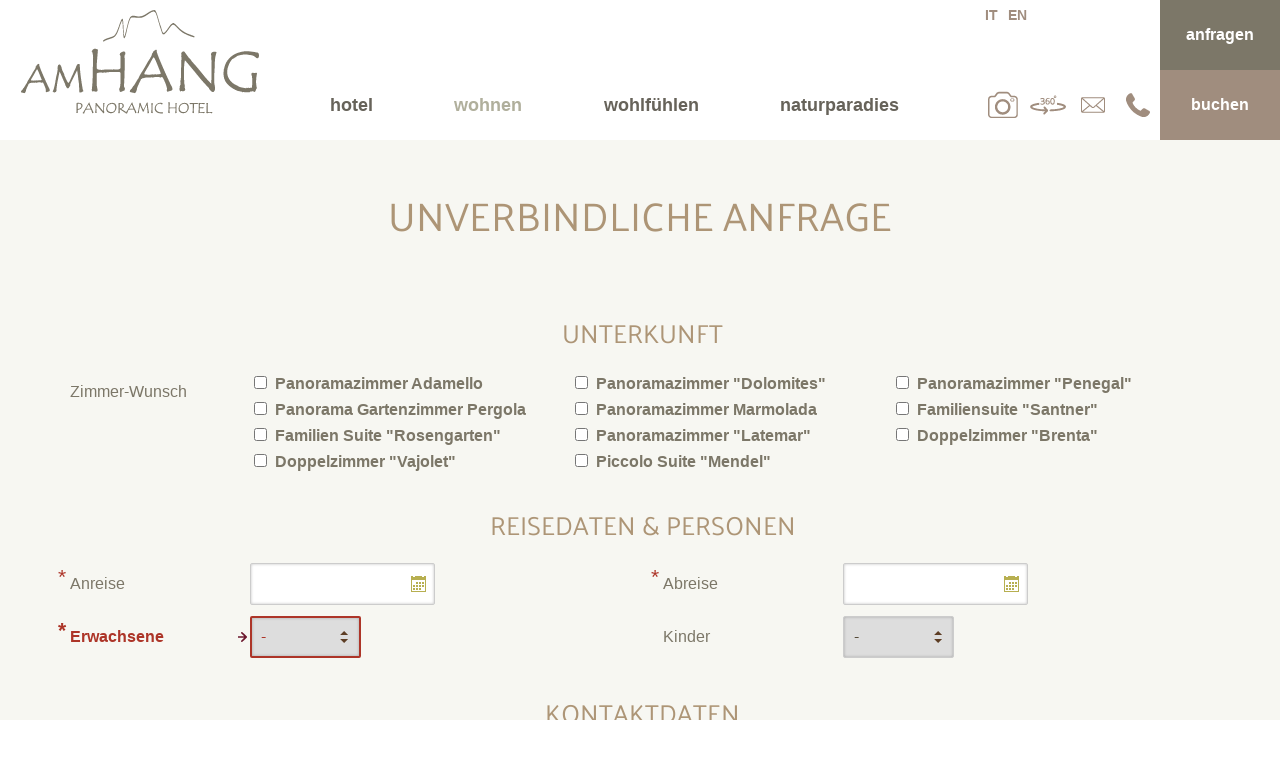

--- FILE ---
content_type: text/html; charset=utf-8
request_url: https://www.hotelamhang.it/de/urlaub/anfrage
body_size: 11805
content:
<!DOCTYPE html>
<html lang="de" data-version="v1">
<head>
<link rel="preconnect" href="//fonts.gstatic.com" />
<link rel="dns-prefetch" href="//fonts.gstatic.com" />
<link rel="preconnect" href="//www.google-analytics.com" />
<link rel="dns-prefetch" href="//www.google-analytics.com" />
<link rel="preconnect" href="//www.googletagmanager.com" />
<link rel="dns-prefetch" href="//www.googletagmanager.com" />
<link rel="preconnect" href="//maps.google.com" />
<link rel="dns-prefetch" href="//maps.google.com" />
<title>Unverbindliche Anfrage</title>
<meta name="description" content="Willkommen am Ritten - Familie Maier begrüßt Sie im 4 Sterne Hotel am Hang in Wolfsgruben bei Oberbozen. Genießen Sie die schönste Zeit im Jahr am sonnigen Rittner Hochplateau oberhalb von Bozen in Südtirol." />
<meta name="viewport" content="width=device-width, initial-scale=1"/><meta name="robots" content="index, follow, noodp" />
<link rel="canonical" href="https://www.hotelamhang.it/de/urlaub/anfrage" />
		<meta property="og:title" content="Unverbindliche Anfrage" />
		<meta property="og:description" content="Willkommen am Ritten - Familie Maier begrüßt Sie im 4 Sterne Hotel am Hang in Wolfsgruben bei Oberbozen. Genießen Sie die schönste Zeit im Jahr am sonnigen Rittner Hochplateau oberhalb von Bozen in Südtirol." />
		<meta property="og:type" content="website" />
		<meta property="og:url" content="https://www.hotelamhang.it/de/urlaub/anfrage" />
		
		<meta property="og:site_name" content="Hotel am Hang **** Ritten bei Bozen" />
		<meta property="fb:admins" content="0" />
		<link rel="apple-touch-icon" sizes="180x180" href="/apple-touch-icon.png" />
<link rel="icon" type="image/png" sizes="32x32" href="/favicon-32x32.png" />
<link rel="icon" type="image/png" sizes="16x16" href="/favicon-16x16.png" />
<link rel="manifest" href="/site.webmanifest" />
<link rel="mask-icon" href="/safari-pinned-tab.svg" color="#806600" />
<meta name="msapplication-TileColor" content="#FFF" />
<meta name="theme-color" content="#FFF" />
<meta name="format-detection" content="telephone=no" />
<script>(function(w,d,s,l,i){w[l]=w[l]||[];w[l].push({'gtm.start':
new Date().getTime(),event:'gtm.js'});var f=d.getElementsByTagName(s)[0],
j=d.createElement(s),dl=l!='dataLayer'?'&l='+l:'';j.async=true;j.src=
'https://www.googletagmanager.com/gtm.js?id='+i+dl;f.parentNode.insertBefore(j,f);
})(window,document,'script','dataLayer','GTM-WSLSW83');</script><script type="application/ld+json">
{
  "@context": "http://schema.org/",
  "@type": "WebSite",
  "name": "Hotel am Hang",
  "alternateName": "Hotel am Hang",
  "url": "https://www.hotelamhang.it"}
</script><style type="text/css">

/* latin-ext */
@font-face {
  font-family: 'Palanquin';
  font-style: normal;
  font-weight: 400;
  font-display: swap;
  src: local('Palanquin Regular'), local('Palanquin-Regular'), url(https://www.hotelamhang.it/css/webfonts/palanquin/v6/9XUnlJ90n1fBFg7ceXwcf1tN7rOmZhTH.woff2) format('woff2');
  unicode-range: U+0100-024F, U+0259, U+1E00-1EFF, U+2020, U+20A0-20AB, U+20AD-20CF, U+2113, U+2C60-2C7F, U+A720-A7FF;
}
/* latin */
@font-face {
  font-family: 'Palanquin';
  font-style: normal;
  font-weight: 400;
  font-display: swap;
  src: local('Palanquin Regular'), local('Palanquin-Regular'), url(https://www.hotelamhang.it/css/webfonts/palanquin/v6/9XUnlJ90n1fBFg7ceXwccVtN7rOmZg.woff2) format('woff2');
  unicode-range: U+0000-00FF, U+0131, U+0152-0153, U+02BB-02BC, U+02C6, U+02DA, U+02DC, U+2000-206F, U+2074, U+20AC, U+2122, U+2191, U+2193, U+2212, U+2215, U+FEFF, U+FFFD;
}
/* latin-ext */
@font-face {
  font-family: 'Palanquin';
  font-style: normal;
  font-weight: 700;
  font-display: swap;
  src: local('Palanquin Bold'), local('Palanquin-Bold'), url(https://www.hotelamhang.it/css/webfonts/palanquin/v6/9XUilJ90n1fBFg7ceXwUyn5YzZGrTC7Ozx8k.woff2) format('woff2');
  unicode-range: U+0100-024F, U+0259, U+1E00-1EFF, U+2020, U+20A0-20AB, U+20AD-20CF, U+2113, U+2C60-2C7F, U+A720-A7FF;
}
/* latin */
@font-face {
  font-family: 'Palanquin';
  font-style: normal;
  font-weight: 700;
  font-display: swap;
  src: local('Palanquin Bold'), local('Palanquin-Bold'), url(https://www.hotelamhang.it/css/webfonts/palanquin/v6/9XUilJ90n1fBFg7ceXwUyn5Yw5GrTC7Ozw.woff2) format('woff2');
  unicode-range: U+0000-00FF, U+0131, U+0152-0153, U+02BB-02BC, U+02C6, U+02DA, U+02DC, U+2000-206F, U+2074, U+20AC, U+2122, U+2191, U+2193, U+2212, U+2215, U+FEFF, U+FFFD;
}	
/*
font-family: Arial, Helvetica, sans-serif;
font-family: Verdana,Geneva,sans-serif;
font-family: 'Palanquin', sans-serif;
font-family: 'Noto Serif SC', serif;
*/

html, body, div, span, applet, object, iframe,
h1, h2, h3, h4, h5, h6, p, blockquote, pre,
a, abbr, acronym, address, big, cite, code,
del, dfn, img, ins, kbd, q, s, samp,
small, strike, sub, sup, tt, var, u, center,
dl, dt, dd, ol, ul, li,
fieldset, form, label, legend,
table, caption, tbody, tfoot, thead, tr, th, td,
article, aside, canvas, details, embed, 
figure, figcaption, footer, header, hgroup, 
menu, nav, output, ruby, section, summary,
time, mark, audio, video {
	margin: 0;
	padding: 0;
	border: 0;
	font-size: 100%;
	font: inherit;
	vertical-align: baseline;
}
/* HTML5 display-role reset for older browsers */
article, aside, details, figcaption, figure, 
footer, header, hgroup, menu, nav, section {
	display: block;
}
body {
	line-height: 1;
}
ol, ul {
	list-style: none;
}
blockquote, q {
	quotes: none;
}
blockquote:before, blockquote:after,
q:before, q:after {
	content: '';
	content: none;
}
table {
	border-collapse: collapse;
	border-spacing: 0;
}
html {
	font-size: 50.0%; /* Reset for rem */
}
html, body {
	margin: 0;
	padding: 0;
}
body {
	background-color: #FFF;
	position: relative;
	z-index: 0;
	font-size: 16px;
	font-size: 1.6rem;
	color: rgba(124,119,104,1.00);
	font-family: Verdana,Geneva,sans-serif;
	font-weight:normal;
	-webkit-font-smoothing: antialiased;
	-moz-osx-font-smoothing: grayscale;
}
body #topWrapper {
	position: fixed;
	top:0px;
	width: 100%;
	background-color:#FFF;
	z-index: 800;
}
#top {
	width: 100%;
	height: 60px;
	z-index: 805;
	position: relative;
	margin: 0 auto;
}
#allWrapper {
	width: 100%;
	padding: 60px 0 0 0;
	margin:0 auto;
	background-color:#FFF;
	z-index: 400;
	overflow:hidden;
}
#fullpage {
	width: 100%;
	margin: 0 auto;
	padding:0 0 25px 0;
	background-color:#FFF;
}
#fullpage.pageNoHeader {
	padding:0;
}
#headerImage {
	width: 100%;
	height: auto;
	padding: 0;
	-webkit-box-sizing:border-box;
	box-sizing:border-box;
	overflow: hidden !important;
	position: relative;
	z-index: 500;
	margin: 0 auto;
}
#headerImage div.hImage {
	width:100%;
	display:block;
	z-index:600;
	position:relative;
}
#headerImage div.hImage img {
	display:block;
	width:100%;
	height: auto;
}
</style>	
<link rel="stylesheet" type="text/css" href="/css/all.css.php?1754291991" media="all" />
<link rel="stylesheet" href="/js/slick/slick-costom.css?1754291991" />
<link rel="stylesheet" href="/js/aos-animate/aos.css" />
<script>var fbLang='de_DE';var pageLang='de';var siteHost='https://www.hotelamhang.it';var cookiePoliceUrl=siteHost + '/de/privacy';var pageViews=0;var fbConversion=0;</script></head>
<body id="body" class="loading pageID620">
<noscript><iframe src="https://www.googletagmanager.com/ns.html?id=GTM-WSLSW83"
	height="0" width="0" style="display:none;visibility:hidden"></iframe></noscript><header id="topWrapper">
  <div id="top">
  <a id="logo" href="/de"></a>
    <a id="hamburger" href="javascript:openNavi();"><span></span></a>
    <div id="mobilNaviWrapper">
    <nav id="mainNavi"><ul class="mN1Level"><li class="mN1Litem"><div id="mN1LiParent100" class="parent open"><div class="mN1LitemWrapper"><a href="/de/hotel/ambiente" class="mN1LitemLink">Hotel</a></div><div class="navLayer"><div class="navLayerWrapper"><ul class="mN2Level"><li class="mN2Litem"><a href="/de/hotel/ambiente">Ambiente</a></li><li class="mN2Litem"><a href="/de/hotel/kulinarium">Kulinarium + Wein</a></li><li class="mN2Litem"><a href="/de/hotel/panorama-cafe">Panorama Café & Bistro</a></li><li class="mN2Litem"><a href="/de/hotel/gastgeber">Gastgeber</a></li><li class="mN2Litem"><a href="/de/hotel/lage-anreise">Lage & Anreise</a></li></ul></div></div></div></li>
<li class="mN1Litem"><div id="mN1LiParent200" class="parent open"><div class="mN1LitemWrapper"><a href="/de/urlaub/zimmer-preise" class="mN1LitemLink mN1LiActiv">Wohnen</a></div><div class="navLayer"><div class="navLayerWrapper"><ul class="mN2Level"><li class="mN2Litem"><a href="/de/urlaub/zimmer-preise">Zimmer+Preise</a></li><li class="mN2Litem"><a href="/de/urlaub/inklusivleistungen">Inklusivleistungen</a></li><li class="mN2Litem"><a href="/de/urlaub/angebote">Angebote</a></li><li class="mN2Litem"><a href="/de/urlaub/buchen">Verfügbarkeit prüfen</a></li><li class="mN2Litem"><a href="/de/urlaub/rittencard">Guest Pass RittenCARD</a></li><li class="mN2Litem"><a href="/de/urlaub/reiseversicherung">Reiseversicherung</a></li><li class="mN2Litem"><a href="/de/urlaub/buchungskonditionen">Gut zu wissen</a></li></ul></div></div></div></li>
<li class="mN1Litem"><div id="mN1LiParent300" class="parent open"><div class="mN1LitemWrapper"><a href="/de/wellness/panoramapool" class="mN1LitemLink">Wohlfühlen</a></div><div class="navLayer"><div class="navLayerWrapper"><ul class="mN2Level"><li class="mN2Litem"><a href="/de/wellness/panoramapool">Panoramapool</a></li><li class="mN2Litem"><a href="/de/wellness/panoramasauna">Panoramasauna</a></li><li class="mN2Litem"><a href="/de/wellness/beauty">Beauty</a></li><li class="mN2Litem"><a href="/de/wellness/massagen">Massagen</a></li><li class="mN2Litem"><a href="/de/wellness/zusatzangebote">Zusatzangebote</a></li></ul></div></div></div></li>
<li class="mN1Litem"><div id="mN1LiParent400" class="parent open"><div class="mN1LitemWrapper"><a href="/de/ritten/sommerurlaub" class="mN1LitemLink">Naturparadies</a></div><div class="navLayer"><div class="navLayerWrapper"><ul class="mN2Level"><li class="mN2Litem"><a href="/de/ritten/sommerurlaub">Sommer Aktiv</a></li><li class="mN2Litem"><a href="/de/ritten/winterurlaub">Winter aktiv</a></li><li class="mN2Litem"><a href="/de/ritten/wandern">Wandern</a></li><li class="mN2Litem"><a href="/de/ritten/familienurlaub">Familienurlaub</a></li><li class="mN2Litem"><a href="/de/ritten/kunst-kultur">Kunst + Kultur</a></li></ul></div></div></div></li>
</ul></nav><ul id="langNavi"><li><a href="/it/vacanze/richiesta" title="Italiano">it</a></li><li><a href="/en/holidays/inquiry" title="English">en</a></li></ul>    </div>
    <div id="topButtons">
  <div id="tBicons">
	  
	  
	  <a class="tBgallery" href="/de/hotel/fotogalerie"><span>Gallery</span></a>
	  <a class="tB360 fb_iFrame" href="/360_v9/?lang=de" target="_blank"><span>360° View</span></a> <a class="tBmail" href="mailto:info@hotelamhang.it"><span>
    info@hotelamhang.it    </span></a> <a class="tBtel" href="tel:00390471345222"><span>+39 0471 345 222</span></a> </div>
  <div id="tBcta">
    <a href="/de/urlaub/anfrage" class="tB620">Anfragen</a><a href="/de/urlaub/buchen" class="tB630">Buchen</a>  </div>
</div>
  </div>
</header>
<div id="allWrapper" class="pageID620">
  <div id="fullpage" class="pageNoHeader">
        <section id="page">
      <div id="content"><a id="textTop"></a>
        <div class="absatzWrapper aWhasBG aWhasWS aWhasWS4" style="background-color:#F7F7F2;"><div class="absatz layout1 paragraphWidth100 hasInclude"><div class="cData"><div class="cDheadlines"><a class="pAnchor" name="a378"></a><h1 class="kontakt aC break-word">Unverbindliche Anfrage</h1><div class="hspacer s20"></div></div><div class="cDtext"><div id="anfrageWrapper">
<script src="/js/litepicker/litepicker.js"></script>
<script src="/js/litepicker/plugins/mobilefriendly.js"></script>
<link href="/js/litepicker/litepicker.css?" rel="stylesheet" />

<a id="form"></a>
<form autocomplete="off" name="anfrageformular" method="post" action="/de/urlaub/anfrage#form">
  <input type="hidden" name="sprache" value="de" />
  <div id="anfrage"> 
    <!-- 1.Reihe // Unterkunft -->
    <div class="aSection aSBorder">
      <div class="aSectionTitle">
        Unterkunft      </div>
      <div class="aSectionFields">
        <div id="accDataWrapper">
          
<div class="aSFRow">
  <div class="aSFRcol aSFRcFull">
    <div class="aSFRcInner">
      <div class="aSFRcolLabel"> Zimmer-Wunsch </div>
      <div class="aSFRcolField aSFRFtext">
        <div class="accomodationTypen"><div class="accItem"><input id="cbAcc11" type="checkbox" name="unterkunftTyp[Panoramazimmer Adamello]" /> <label for="cbAcc11"><b>Panoramazimmer Adamello</b></label></div><div class="accItem"><input id="cbAcc10" type="checkbox" name="unterkunftTyp[Panoramazimmer &quot;Dolomites&quot;]" /> <label for="cbAcc10"><b>Panoramazimmer "Dolomites"</b></label></div><div class="accItem"><input id="cbAcc9" type="checkbox" name="unterkunftTyp[Panoramazimmer &quot;Penegal&quot;]" /> <label for="cbAcc9"><b>Panoramazimmer "Penegal"</b></label></div><div class="accItem"><input id="cbAcc7" type="checkbox" name="unterkunftTyp[Panorama Gartenzimmer Pergola]" /> <label for="cbAcc7"><b>Panorama Gartenzimmer Pergola</b></label></div><div class="accItem"><input id="cbAcc12" type="checkbox" name="unterkunftTyp[Panoramazimmer Marmolada]" /> <label for="cbAcc12"><b>Panoramazimmer Marmolada</b></label></div><div class="accItem"><input id="cbAcc2" type="checkbox" name="unterkunftTyp[Familiensuite &quot;Santner&quot;]" /> <label for="cbAcc2"><b>Familiensuite "Santner"</b></label></div><div class="accItem"><input id="cbAcc3" type="checkbox" name="unterkunftTyp[Familien Suite &quot;Rosengarten&quot;]" /> <label for="cbAcc3"><b>Familien Suite "Rosengarten"</b></label></div><div class="accItem"><input id="cbAcc4" type="checkbox" name="unterkunftTyp[Panoramazimmer &quot;Latemar&quot;]" /> <label for="cbAcc4"><b>Panoramazimmer "Latemar"</b></label></div><div class="accItem"><input id="cbAcc8" type="checkbox" name="unterkunftTyp[Doppelzimmer &quot;Brenta&quot;]" /> <label for="cbAcc8"><b>Doppelzimmer "Brenta"</b></label></div><div class="accItem"><input id="cbAcc1" type="checkbox" name="unterkunftTyp[Doppelzimmer &quot;Vajolet&quot;]" /> <label for="cbAcc1"><b>Doppelzimmer "Vajolet"</b></label></div><div class="accItem"><input id="cbAcc5" type="checkbox" name="unterkunftTyp[Piccolo Suite &quot;Mendel&quot;]" /> <label for="cbAcc5"><b>Piccolo Suite "Mendel"</b></label></div></div>      </div>
    </div>
  </div>
</div>        </div>
      </div>
    </div>
    <div class="aSection aSBorder">
      <div class="aSectionTitle">
        Reisedaten & Personen      </div>
      <div class="aSectionFields">
                <div class="aSFRow">
          <div class="aSFRcol">
            <div class="aSFRcInner aSFRreq">
              <div class="aSFRcolLabel">
                Anreise              </div>
              <div class="aSFRcolField">
                                <input type="text" id="datepicker-anreise" name="anreise" class="anreise formfield cal w50pz" readonly readonly />
                              </div>
            </div>
            
            <!-- Flexbilität Anreise -->
                      </div>
          <div class="aSFRcol">
            <div class="aSFRcInner aSFRreq">
              <div class="aSFRcolLabel">
                Abreise              </div>
              <div class="aSFRcolField">
                                <input type="text" id="datepicker-abreise" name="abreise" class="abreise formfield cal w50pz"readonly readonly />
                              </div>
            </div>
            
            <!-- Flexbilität Abreise -->
                      </div>
        </div>
        <div class="aSFRow">
          <div class="aSFRcol">
            <div class="aSFRcInner aSFRerror aSFRreq">
              <div class="aSFRcolLabel">
                Erwachsene              </div>
              <div class="aSFRcolField">
                <select name="erwachsene" class="formfield w30pz"><option value="0" selected="selected">-</option><option value="1">1</option><option value="2">2</option><option value="3">3</option><option value="4">4</option><option value="5">5</option><option value="6">6</option><option value="7">7</option><option value="8">8</option><option value="9">9</option><option value="10">10</option></select>              </div>
            </div>
          </div>
          <div class="aSFRcol">
            <div class="aSFRcInner">
              <div class="aSFRcolLabel">
                Kinder              </div>
              <div class="aSFRcolField">
                <select name="kinder" class="formfield w30pz" onchange="javascript:showAlterKinder(this.value);"><option value="0" selected="selected">-</option><option value="1">1</option><option value="2">2</option><option value="3">3</option><option value="4">4</option><option value="5">5</option><option value="6">6</option></select>              </div>
            </div>
          </div>
        </div>
        <div class="aSFRow aSFRRev"> 
          <!--<div class="aSFRcol">
            <div class="aSFRcInner">
              <div class="aSFRcolLabel">
                              </div>
              <div class="aSFRcolField">
                <select name="verpflegung" class="formfield w100pz"><option value="3/4 Pension">4</option><option value="Halbpension">3</option><option value="Zimmer mit Frühstück">2</option></select>              </div>
            </div>
          </div>-->
          <div class="aSFRcol" id="alterKinderRow" style="display:none;">
            <div class="aSFRcInner aSFRreq"><!--0 :  :  -->
              <div class="aSFRcolLabel">
                Alter der Kinder              </div>
              <div class="aSFRcolField" id="alterKinderContainer">
                              </div>
            </div>
          </div>
        </div>
      </div>
    </div>
    
    <!-- 2.Reihe // Kontaktdaten -->
    <div class="aSection">
      <div class="aSectionTitle">
        Kontaktdaten      </div>
      <div class="aSectionFields">
        <div class="aSFRow">
          <div class="aSFRcol">
            <div class="aSFRcInner">
              <div class="aSFRcolLabel">
                Anrede              </div>
              <div class="aSFRcolField">
                <select name="anrede" class="formfield w60pz"><option value="" selected="selected">--</option><option value="frau">Frau</option><option value="herr">Herr</option></select>              </div>
            </div>
          </div>
        </div>
        <div class="aSFRow">
          <div class="aSFRcol">
            <div class="aSFRcInner aSFRerror aSFRreq">
              <div class="aSFRcolLabel">
                Name              </div>
              <div class="aSFRcolField">
                <input type="text" name="name" class="formfield w100pz" />
              </div>
            </div>
          </div>
          <div class="aSFRcol">
            <div class="aSFRcInner aSFRerror aSFRreq">
              <div class="aSFRcolLabel">
                Nachname              </div>
              <div class="aSFRcolField">
                <input type="text" name="nachname" class="formfield w100pz" />
              </div>
            </div>
          </div>
        </div>
        <div class="aSFRow">
          <div class="aSFRcol">
            <div class="aSFRcInner">
              <div class="aSFRcolLabel">
                Tel.              </div>
              <div class="aSFRcolField">
                <input type="text" name="tel" class="formfield w100pz" />
              </div>
            </div>
          </div>
          <div class="aSFRcol">
            <div class="aSFRcInner aSFRerror aSFRreq">
              <div class="aSFRcolLabel">
                E-Mail              </div>
              <div class="aSFRcolField">
                <input type="text" name="mail" class="formfield w100pz" />
                <input type="text" name="website" class="formfield ffdn w100pz" />
              </div>
            </div>
          </div>
        </div>
        <div class="aSFRow">
          <div class="aSFRcol">
            <div class="aSFRcInner">
              <div class="aSFRcolLabel">
                PLZ              </div>
              <div class="aSFRcolField">
                <input type="text" name="plz" class="formfield w50pz" />
              </div>
            </div>
          </div>
          <div class="aSFRcol">
            <div class="aSFRcInner">
              <div class="aSFRcolLabel">
                Stadt              </div>
              <div class="aSFRcolField">
                <input type="text" name="ort" class="formfield w100pz" />
              </div>
            </div>
          </div>
        </div>
        <div class="aSFRow">
          <div class="aSFRcol">
            <div class="aSFRcInner">
              <div class="aSFRcolLabel">
                Adresse/Nr.              </div>
              <div class="aSFRcolField">
                <input type="text" name="adresse" class="formfield w100pz" />
              </div>
            </div>
          </div>
          <div class="aSFRcol">
            <div class="aSFRcInner">
              <div class="aSFRcolLabel">
                Land              </div>
              <div class="aSFRcolField">
                <select name="land" class="formfield w100pz"><option value="" selected="selected">--</option><option value="IT">Italien</option><option value="DE">Deutschland</option><option value="AT">Österreich</option><option value="CH">Schweiz</option><option value="NL">Niederlande</option><option value="FR">Frankreich</option><option value="US">Vereinigte Staaten</option><option value="GB">Vereinigtes Königreich</option><option value="CA">Kanada</option><option value="RU">Russland</option><option value="BE">Belgien</option><option value="BG">Bulgarien</option><option value="DK">Dänemark</option><option value="FI">Finnland</option><option value="GR">Griechenland</option><option value="IE">Irland</option><option value="IS">Island</option><option value="HR">Kroatien</option><option value="LI">Liechtenstein</option><option value="LU">Luxemburg</option><option value="MC">Monaco</option><option value="NO">Norwegen</option><option value="PL">Polen</option><option value="PT">Portugal</option><option value="RO">Rumänien</option><option value="SE">Schweden</option><option value="RS">Serbien</option><option value="SK">Slowakei</option><option value="SI">Slowenien</option><option value="ES">Spanien</option><option value="CZ">Tschechien</option><option value="HU">Ungarn</option><option value="AF">Afghanistan</option><option value="EG">Ägypten</option><option value="AL">Albanien</option><option value="DZ">Algerien</option><option value="AD">Andorra</option><option value="AO">Angola</option><option value="AG">Antigua und Barbuda</option><option value="GQ">Äquatorialguinea</option><option value="AR">Argentinien</option><option value="AM">Armenien</option><option value="AZ">Aserbaidschan</option><option value="ET">Äthiopien</option><option value="AU">Australien</option><option value="BS">Bahamas</option><option value="BH">Bahrain</option><option value="BD">Bangladesch</option><option value="BB">Barbados</option><option value="BZ">Belize</option><option value="BJ">Benin</option><option value="BT">Bhutan</option><option value="BO">Bolivien</option><option value="BA">Bosnien und Herzegowina</option><option value="BW">Botswana</option><option value="BR">Brasilien</option><option value="BN">Brunei</option><option value="BF">Burkina Faso</option><option value="BI">Burundi</option><option value="CL">Chile</option><option value="CR">Costa Rica</option><option value="DM">Dominica</option><option value="DO">Dominikanische Republik</option><option value="DJ">Dschibuti</option><option value="EC">Ecuador</option><option value="SV">El Salvador</option><option value="CI">Elfenbeinküste</option><option value="ER">Eritrea</option><option value="EE">Estland</option><option value="FJ">Fidschi</option><option value="GA">Gabun</option><option value="GM">Gambia</option><option value="GE">Georgien</option><option value="GH">Ghana</option><option value="GD">Grenada</option><option value="GT">Guatemala</option><option value="GN">Guinea</option><option value="GW">Guinea-Bissau</option><option value="GY">Guyana</option><option value="HT">Haiti</option><option value="HN">Honduras</option><option value="IN">Indien</option><option value="ID">Indonesien</option><option value="IQ">Irak</option><option value="IR">Iran</option><option value="IL">Israel</option><option value="JM">Jamaika</option><option value="JP">Japan</option><option value="YE">Jemen</option><option value="JO">Jordanien</option><option value="KH">Kambodscha</option><option value="CM">Kamerun</option><option value="CV">Kap Verde</option><option value="KZ">Kasachstan</option><option value="QA">Katar</option><option value="KE">Kenia</option><option value="KG">Kirgisistan</option><option value="KI">Kiribati</option><option value="CO">Kolumbien</option><option value="KM">Komoren</option><option value="CD">Kongo, Demokratische Republik</option><option value="CG">Kongo, Republik</option><option value="KP">Korea, Nord</option><option value="KR">Korea, Süd</option><option value="CU">Kuba</option><option value="KW">Kuwait</option><option value="LA">Laos</option><option value="LS">Lesotho</option><option value="LV">Lettland</option><option value="LB">Libanon</option><option value="LR">Liberia</option><option value="LY">Libyen</option><option value="LT">Litauen</option><option value="MG">Madagaskar</option><option value="MW">Malawi</option><option value="MY">Malaysia</option><option value="MV">Malediven</option><option value="ML">Mali</option><option value="MT">Malta</option><option value="MA">Marokko</option><option value="MH">Marshallinseln</option><option value="MR">Mauretanien</option><option value="MU">Mauritius</option><option value="MX">Mexiko</option><option value="FM">Mikronesien</option><option value="MD">Moldau</option><option value="MN">Mongolei</option><option value="ME">Montenegro</option><option value="MZ">Mosambik</option><option value="MM">Myanmar</option><option value="NA">Namibia</option><option value="NR">Nauru</option><option value="NP">Nepal</option><option value="NZ">Neuseeland</option><option value="NI">Nicaragua</option><option value="NE">Niger</option><option value="NG">Nigeria</option><option value="MK">Nordmazedonien</option><option value="OM">Oman</option><option value="TL">Osttimor</option><option value="PK">Pakistan</option><option value="PW">Palau</option><option value="PA">Panama</option><option value="PG">Papua-Neuguinea</option><option value="PY">Paraguay</option><option value="PE">Peru</option><option value="PH">Philippinen</option><option value="RW">Ruanda</option><option value="SB">Salomonen</option><option value="ZM">Sambia</option><option value="WS">Samoa</option><option value="SM">San Marino</option><option value="ST">São Tomé und Príncipe</option><option value="SA">Saudi-Arabien</option><option value="SN">Senegal</option><option value="SC">Seychellen</option><option value="SL">Sierra Leone</option><option value="ZW">Simbabwe</option><option value="SG">Singapur</option><option value="SO">Somalia</option><option value="LK">Sri Lanka</option><option value="KN">St. Kitts und Nevis</option><option value="LC">St. Lucia</option><option value="VC">St. Vincent und die Grenadinen</option><option value="ZA">Südafrika</option><option value="SD">Sudan</option><option value="SS">Südsudan</option><option value="SR">Suriname</option><option value="SZ">Swasiland</option><option value="SY">Syrien</option><option value="TJ">Tadschikistan</option><option value="TZ">Tansania</option><option value="TH">Thailand</option><option value="TG">Togo</option><option value="TO">Tonga</option><option value="TT">Trinidad und Tobago</option><option value="TD">Tschad</option><option value="TN">Tunesien</option><option value="TR">Türkei</option><option value="TM">Turkmenistan</option><option value="TV">Tuvalu</option><option value="UG">Uganda</option><option value="UA">Ukraine</option><option value="UY">Uruguay</option><option value="UZ">Usbekistan</option><option value="VU">Vanuatu</option><option value="VE">Venezuela</option><option value="AE">Vereinigte Arabische Emirate</option><option value="VN">Vietnam</option><option value="CN">Volksrepublik China</option><option value="BY">Weißrussland</option><option value="CF">Zentral­afrikanische Republik</option><option value="CY">Zypern</option></select>              </div>
            </div>
          </div>
        </div>
        <div class="aSFRow">
          <div class="aSFRcol aSFRcFull">
            <div class="aSFRcInner">
              <div class="aSFRcolLabel">
                Besondere Wünsche              </div>
              <div class="aSFRcolField">
                <textarea name="nachricht" class="formfield w100pz" rows="8" cols=""></textarea>
              </div>
            </div>
          </div>
        </div>
        
        <div class="aSFRow">
          <div class="aSFRcol aSFRcFull">
            <div class="aSFRcInner">
              <div class="aSFRcolLabel">Newsletter</div>
              <div class="aSFRcolField">
                <input type="checkbox" name="newsletter" value="ja" />
                abonnieren              </div>
            </div>
          </div>
        </div>
        
        <div class="aSFRow">
          <div class="aSFRcol aSFRcFull">
            <div class="aSFRcInner aSFRreq">
              <div class="aSFRcolLabel"><strong>
                Pflichtfelder                </strong></div>
            </div>
          </div>
        </div>
      </div>
    </div>
    
    <!-- 3.Reihe // Senden Button -->
    <div class="aSection">
      <div class="aSectionFields">
        <div class="aSFRow">
          <div class="aSFRcol aSFRcFull">
            <div class="aSFRcInner">
              <div class="aSFRcolLabel"> 
                <!--Privacy-->
                <input type="hidden" name="privacy" value="on" />
              </div>
              <div class="aSFRcolField aSFRFtext">
                Mit dem Absenden des Formulars bestätigen Sie, dass Sie die <a href="/de/privacy" target="_blank">Datenschutzbestimmungen</a> gelesen und akzeptiert haben.<br />Ihr Vertrauen ist uns wichtig! Wir geben Ihre Daten nicht an Dritte weiter.              </div>
            </div>
          </div>
        </div>
        <div class="aSFRow">
          <div class="aSFRcol aSFRcFull">
            <div class="aSFRcInner">
              <div class="aSFRcolLabel"> 
                <!--Senden-Button--> 
              </div>
              <div class="aSFRcolField">
                <input type="hidden" name="senden" class="ffdn formfield" value="ja" />
                <input type="submit" name="simulateSubmit" class="ffdn formfield" />
                <a href="javascript:;" onclick="sendByName('anfrageformular');" class="formsubmit">
                Senden                </a> </div>
            </div>
          </div>
        </div>
      </div>
    </div>
  </div>
</form>

<script>
		
	new Litepicker({
		element: document.getElementById('datepicker-anreise'),
		elementEnd: document.getElementById('datepicker-abreise'),
		singleMode: false,
		allowRepick: true,
    resetButton: true,
		minDays: 2,
		format: 'DD.MM.YYYY',
		position: 'bottom left',
		numberOfMonths: 2,
		numberOfColumns: 2,
		lang: 'de',
		showTooltip: true,
		tooltipText: {
			one: 'Nacht',
			other: 'Nächte'
		},
		tooltipNumber: (totalDays) => {
			return totalDays - 1;
		},
		lockDays: [['2023-04-02', '2026-01-19']],
		plugins: ['mobilefriendly']
	});
</script>

<!--### --></div><br /> </div></div></div></div><div class="absatzWrapper aWhasWS aWhasWS2"><div class="absatz layout1 paragraphWidth80"><div class="cData"><div class="cDheadlines"><a class="pAnchor" name="a371"></a></div><div class="cDtext aC"><em>Pflichtinformation nach EU-Verordnung Nr. 524/2013 des Europ&auml;ischen Parlaments und Rats<br /> Plattform zur Online-Beilegung verbraucherrechtlicher Streitigkeiten (ODR) der Europ&auml;ischen Kommission: <a href="https://ec.europa.eu/consumers/odr/main/index.cfm?event=main.home2.show&amp;lng=DE" target="_blank">https://ec.europa.eu/consumers/odr/</a></em></div></div></div></div>      </div>
                </section>
  </div>
  <footer>
    <div id="footerWrapper">
      <div id="footerRow1">
        <div class="fBox">
    <div class="fBoxTitle">
      Hotel AM HANG ****    </div>
    <div class="fBoxSubTitle">
      Familie Maier    </div>
    <div class="fBoxContent">
    <div class="fBoxCAdresse">
        Wolfsgrubnerstra&szlig;e 9<br />
I-39054 Oberbozen / Ritten<br />
S&uuml;dtirol - Italien (BZ)      </div>
      <div class="fBoxCKontakt">
        <a class="fBCKTel" href="tel:00390471345222"><span>+39 0471 345 222</span></a><br />
        <script type="text/javascript"><!--
var ee_mail = [105,111,104,114,68,109,117,123,109,117,107,120,116,110,124,118,62,122,134];var ee_text = [60,116,114,100,114,67,111,117,110,120,74,115,123,129,115,123,113,126,122,116,130,124,68,128,140,85,73,142,140,126,140,93];document.write('<a href="mailto:');cnt = ee_mail.length; for (i=0; i<cnt; i++) { document.write(String.fromCharCode(ee_mail[i]-i)); }document.write('"');document.write('class="fBCKMail"');document.write(' rel="nofollow"');document.write(' onclick="recordOutboundLink(this, \'E-Mail Link\', \'Click\');return false;"');document.write('>');cnt = ee_text.length; for (i=0; i<cnt; i++) { document.write(String.fromCharCode(ee_text[i]-i)); }document.write('</a>');
//--></script><noscript>&#x69;nf&#x6f;&#40;a&#116;)&#x68;&#111;tel&#97;&#109;&#104;ang&#40;&#100;&#x6f;t)&#x69;t</noscript>      </div>
      <div class="fBoxCMwStrnr">
        MwStr. Nr. IT 01134710217
CIN: IT021072A1ZM6Q3ICI      </div>
      
    </div>
  </div><div class="fBox">
<div class="fBoxSocial">
<a href="https://www.instagram.com/HotelamHang/" target="_blank" rel="noopener">
  <svg enable-background="new 0 0 200 200" viewBox="0 0 200 200" xmlns="http://www.w3.org/2000/svg">
    <g class="icon">
      <path d="m100 129.4c-16.5 0-29.4-13.8-29.4-29.4 0-16.5 13.8-29.4 29.4-29.4 16.5 0 29.4 13.8 29.4 29.4.9 15.6-12.9 29.4-29.4 29.4m0-76.2c-25.7 0-45.9 20.2-45.9 45.9s20.2 45.9 45.9 45.9 45.9-20.2 45.9-45.9c0-24.8-20.2-45.9-45.9-45.9"/>
      <path d="m147.8 41.2c-5.5 0-11 4.6-11 11 0 5.5 4.6 11 11 11 5.5 0 11-4.6 11-11s-4.6-11-11-11"/>
      <path d="m173.5 135.8c0 5.5-.9 11-2.8 16.5-2.8 8.3-9.2 13.8-16.5 16.5-5.5 1.8-11 2.8-16.5 2.8-9.2 0-11.9.9-35.8.9s-26.6 0-35.8-.9c-5.5 0-11-.9-16.5-2.8-8.3-2.8-13.8-9.2-17.4-16.5-1.8-5.5-2.8-11-2.8-16.5 0-9.2-.9-11.9-.9-36.7s0-26.6.9-35.8c0-5.5.9-11 2.8-16.5 2.8-8.3 9.2-13.8 17.4-17.4 5.5-1.8 11-2.8 16.5-2.8 9.2 0 11.9-.9 35.8-.9s26.6 0 35.8.9c5.5 0 11 .9 16.5 2.8 8.3 2.8 13.8 9.2 16.5 17.4 1.8 5.5 2.8 11 2.8 16.5 0 9.2.9 11.9.9 35.8s-.9 26.6-.9 36.7m15.6-72.5c0-7.3-1.8-14.7-4.6-22-4.6-11.9-13.8-21.1-25.7-25.7-7.3-2.8-14.7-3.7-22-4.6-9.2 0-12.9-.9-36.7-.9s-27.6 0-36.7.9c-7.3 0-14.7 1.8-22 4.6-11.9 4.6-21.1 13.8-25.7 25.7-2.8 7.3-3.7 14.7-4.6 22 0 9.2-.9 12.9-.9 36.7s0 27.6.9 36.7c0 7.3 1.8 14.7 4.6 22 4.6 11.9 13.8 21.1 25.7 25.7 7.3 2.8 14.7 4.6 22 4.6 9.2 0 12.9.9 36.7.9s27.6 0 36.7-.9c7.3 0 14.7-1.8 22-4.6 11.9-4.6 21.1-13.8 25.7-25.7 2.8-7.3 3.7-14.7 4.6-22 0-9.2.9-12.9.9-36.7 0-24.8 0-27.6-.9-36.7"/>
    </g>
  </svg>
  </a>
<a href="https://www.facebook.com/HotelamHang/" target="_blank" rel="noopener">
  <svg enable-background="new 0 0 200 200" viewBox="0 0 200 200" xmlns="http://www.w3.org/2000/svg">
    <path class="icon" d="m143.8 10v28.6h-15.7s-13.8-1.8-13.8 12v22.2h29.5l-3.7 30.5h-26.8v86.7h-34.1v-86.8h-23v-30.4h24v-25.9s-2.8-13.8 9.2-25.8c12.9-12 29.5-11.1 29.5-11.1z"/>
  </svg>
  </a>


</div>
  <div class="fBoxContent">
    <div id="footerNavi">
      <ul><li><a href="/de/impressum" class="fNitem">Impressum</a></li><li><a href="/de/privacy" class="fNitem">Privacy</a></li><li><a href="/de/sitemap" class="fNitem">Sitemap</a></li></ul>    </div>
  </div>
</div>
      </div>
      
    </div>
  </footer>
  <div id="partnerWrapper">
    <div id="partner"><div id="partnerData"><a href="https://www.ritten.com/de" target="_blank" rel="noopener"><img loading="lazy" src="/images/partner/ritten-renon.svg" alt="Urlaub Ritten, Bozen" width="300" height="105" /></a><a href="https://www.suedtirol.info/de/de/regionen/ortschaften/ritten" target="_blank" rel="nofollow noopener"><img loading="lazy" src="/images/partner/suedtirol.svg" alt="Südtirol.info" width="191" height="150" /></a><a href="https://www.villamaier.it/de" target="_blank"><img loading="lazy" src="/images/partner/villa-maier.svg" alt="Villa Maier - B&B / Ferienwohnungen" width="100" height="100" /></a><a href="http://www.auralpina.com/4-ferienorte-p4.html#3" target="_blank"><img loading="lazy" src="/images/partner/auralpina.webp" alt="Auralpina, Südtirol" width="360" height="96" /></a><a href="https://www.bookingsuedtirol.com/ritten/hotel-am-hang" target="_blank" rel="nofollow noopener"><img loading="lazy" src="/images/partner/booking_suedtirol.svg" alt="Booking Südtirol" width="300" height="120" /></a><a href="https://www.holidaycheck.de/hi/hotel-am-hang/1236ff61-b262-307a-a8a9-2eeb8f1576b7" target="_blank" rel="nofollow noopener"><img loading="lazy" src="/images/partner/holidaycheck.svg" alt="Holidaycheck" width="" height="" /></a><a href="https://www.tripadvisor.de/Hotel_Review-g194876-d1892979-Reviews-Hotel_am_Hang-Renon_Province_of_South_Tyrol_Trentino_Alto_Adige.html" target="_blank"><img loading="lazy" src="/images/partner/tripadvisor.svg" alt="Tripadvisor" width="300" height="120" /></a></div></div>  </div>
</div>
<div id="jsCodes">

<script src="/js/jquery/jquery.min.js"></script>
<script src="/js/slick/slick.min.js"></script>
<script src="/js/jquery/jquery.unveil.js"></script>

<script src="/js/fancybox3.5.7/jquery.fancybox.min.js"></script>
<link rel="stylesheet" href="/js/fancybox3.5.7/jquery.fancybox.min.css?1754291991" media="screen" />

<script>
$(document).ready(function() {
    $("a.fb_iFrame").fancybox({
        type: 'iframe',
        iframe: {
            preload: false,
            css: {
                width: '100%',
                height: '80vh',
                maxWidth: '1600px',
                maxHeight: '900px'
            },
            attr: {
                scrolling: "auto"
            }
        }
    });
});
</script>

<script src="/js/functions.js?1754291991"></script>
<!--<script src="/js/aos-animate/aos.js" defer></script>
<script>
AOS.init({
// Settings that can be overridden on per-element basis, by `data-aos-*` attributes:
offset: 0, // offset (in px) from the original trigger point
delay: 100, // values from 0 to 3000, with step 50ms
duration: 1000, // values from 0 to 3000, with step 50ms
easing: 'ease', // default easing for AOS animations
once: true, // whether animation should happen only once - while scrolling down
mirror: false, // whether elements should animate out while scrolling past them
anchorPlacement: 'top-bottom', // defines which position of the element regarding to window should trigger the animation
});
</script>-->
<script>
</script>

<script>
var scrollEventsHaH = function() {
	
	var documentHeight = $('body').height();
	var windowHeight = $(window).height();
	var windowWidth = $(window).width();
	if (windowWidth>1000) {
		var scrollHeight = documentHeight / 2;
	}
	else {
		var scrollHeight = documentHeight / 3;
	}
	
	$(window).scroll(function (event) {
		var y = $(this).scrollTop();
		
		// Shadow
		if (y > 100) {
			$('body').addClass('topShadow');
		}
		else {
			$('body').removeClass('topShadow');
		}
	
		// CTA
		if (y > scrollHeight) {
			$('body').addClass('pCTAvisible');
		}
		else {
			$('body').removeClass('pCTAvisible');
		}
	
	});

}

$(document).ready(function () {
	
	$('body').removeClass('loading');
	
	scrollEventsHaH();
	
	var windowWidth = $(window).width();
	var windowHeight = $(window).height();
	
	function myInnerHW() {
		let vh = $(window).innerHeight();
		document.documentElement.style.setProperty('--my-vh', `${vh}px`);
        let vw = $(window).innerWidth();
        document.documentElement.style.setProperty('--my-vw', `${vw}px`);
		let hIh = vh - $('#topWrapper').height() - 10; // 10px gap
        document.documentElement.style.setProperty('--my-hIh', `${hIh}px`);
	}
	function checkResize() {
		var myWindowWidth = $(window).innerWidth();
        var myWindowHeight = $(window).innerHeight();
		if (windowWidth!=myWindowWidth) {
			myInnerHW();
		}
		windowWidth = myWindowWidth;
        if (windowHeight!=myWindowHeight) {
			myInnerHW();
		}
        wwindowHeight = myWindowHeight;
	}	
	myInnerHW();	
	$(window).on("resize orientationchange", checkResize);		
	
	
	if ($("a[id='textTop']").offset().top>100) {
		$('.scrollButton.down').fadeIn();
	} 
	
	// Scroll
	$('.scrollButton.down').click(function(){
		var aTag = $("a[id='textTop']").offset().top;
		$('html,body').animate({ scrollTop: aTag }, 600);
		return false;
	});
	$('.scrollButton.up').click(function(){
		$("html, body").animate({ scrollTop: 0 }, 600);
		return false;
	});
});
</script>

<script>
function saveScreenRes() {
	
	var dpr = 1;
	if (window.devicePixelRatio !== undefined) {
		dpr = window.devicePixelRatio;
	}
	
	$.ajax({
		type: "GET",
		url: "/js/ajax/_screenRes.ajax.php",
		data: { windowWidth: $(window).width(), windowHeight: $(window).height(), devicePixelRatio: dpr}
	});
}

$(document).ready(saveScreenRes);
$(window).on("load resize orientationchange", saveScreenRes);

function openNavi() {
	var bodyEl = document.getElementById('body');
	var activClass=bodyEl.className;
	var myClass=activClass.indexOf("naviOpen");
	if (myClass =='-1') {
		$('body').addClass('naviOpen');
	}
	else {
		$('body').removeClass('naviOpen');
		$('body').addClass('naviClosing');
		setTimeout(function(){
			$('body').removeClass('naviClosing');
		}, 1000);
	}
	saveScreenRes();
}

function openSN(id) {
	var naviWrapperEl = document.getElementById('mN1LiParent'+id);
	
	var activClass=naviWrapperEl.className;
	var myClass=activClass.indexOf("open");
	console.log(myClass);
	if (myClass =='-1') {
		$('#mN1LiParent'+id).addClass('open');
	}
	else {
		$('#mN1LiParent'+id).removeClass('open');
	}
	
	/*if (activClass=='mSubNavi closed') {
		naviElement.className='mSubNavi open';
		naviIconElement.className='mSNicon open';
	}
	else {
		naviElement.className='mSubNavi closed';
		naviIconElement.className='mSNicon closed';
	}*/
}
	
function loadOfferData(aID) {
	document.getElementById('fDInner').innerHTML = '<div id="fDIwait"></div>';
	
	$.ajax({
		type: "GET",
		url: "/php/angebote/_detail.ajax.php",
		data: "l=de&aID="+aID+"",
		success: function(response){
			console.log('aID: '+aID);
			$('#fDInner').html(response);
			
			// Init CMSBox
						
		}
	});
	
	openOverlay('fDOverlay');	
	
	var thisLink=document.getElementById('aILink-'+aID).getAttribute("href");
	history.pushState(null, null, thisLink);	
}

function closeData() {
	openOverlay('fDOverlay');	
}
	
function loadZBleistungen(f) {
	$('#zusatzleistungen').addClass('zlWait');
	$.ajax({
		type: "GET",
		url: "/php/zusatzleistungen/_liste.ajax.php",
		data: "l=de&pageID=620&f="+f+"",
		success: function(response) {
			console.log('f: '+f);
			setTimeout(function() {				
				$('#zlWrapper').html(response);
				$('#zusatzleistungen').removeClass('zlWait');
			}, 1000);
			
			// Init CMSBox
						
		}
	});
	//$('#zusatzleistungen').removeClass('zlWait');
}	

function showAlterKinder(value) {
	var layer = document.getElementById('alterKinderRow');
	if (value!='' && value>0) {
		layer.style.display = '';
		var formHTML = '';
		for (var i = 1; i <= value; ++i) {
			formHTML = formHTML + '<input type="text" name="alter_'+ i +'" class="formfield w40px" value="" placeholder="0" />';
		}
		document.getElementById('alterKinderContainer').innerHTML=formHTML;
	}
	else {
		layer.style.display = 'none';
	}
}
</script>
</div>
    
<style type="text/css">
@import url('https://fonts.googleapis.com/css2?family=Noto+Serif+SC:wght@300&display=swap');
</style>
</body>
</html>


--- FILE ---
content_type: text/css; charset=utf-8
request_url: https://www.hotelamhang.it/css/all.css.php?1754291991
body_size: 19426
content:
.break-word, .break-word-always{ overflow-wrap:break-word; word-wrap:break-word;    word-break:break-word; -webkit-hyphens:auto;-ms-hyphens:auto;hyphens:auto}@media only screen and (min-width:600px) {.break-word {word-wrap:normal;word-break:normal;-webkit-hyphens:none;-moz-hyphens:none;-ms-hyphens:none;hyphens:none}} .clear:after {content:"."; display:block; height:0; clear:both; visibility:hidden} .clear{display:inline-table}* html .clear{height:1%}.clear{display:block}.cmsAlert {width:100%;text-align:center;padding:10px;margin-bottom:20px;border:2px solid #BD0D2D;border-radius:10px;background-color:rgba(189,13,45,0.20);color:#19161B;font-size:16px;font-size:1.6rem;-webkit-box-sizing:border-box;box-sizing:border-box}.cmsAlert a {color:inherit}#content {text-decoration:none;text-align:left;font-size:18px;font-size:1.8rem;line-height:150%}#content .hspacer{width:100%; font-size:8px; overflow:hidden}#content .s4{height:4px}#content .s6{height:6px}#content .s8{height:8px}#content .s10{height:10px}#content .s12{height:12px}#content .s14{height:14px}#content .s16{height:16px}#content .s18{height:18px}#content .s20{height:20px}#content .s22{height:22px}#content .s24{height:24px}#content .s30{height:30px}.absatzWrapper {width:100%;position:relative;margin:0 0 10px 0;box-sizing:border-box}.absatzWrapper.aWhasWS1, .absatzWrapper.aWhasWS2, .absatzWrapper.aWhasWS3{padding:20px 0}.absatzWrapper.aWhasWS4, .absatzWrapper.aWhasWS5, .absatzWrapper.aWhasWS6{padding:25px 0}.absatzWrapper.aWhasWS7, .absatzWrapper.aWhasWS8, .absatzWrapper.aWhasWS9{padding:30px 0}.absatzWrapper.aWhasWS10{padding:35px 0}.offline {background-color:#F0C6C6}.absatz {position:relative;margin:0 auto;padding:0 15px;box-sizing:border-box;z-index:111}.absatz.hasInclude {padding:0}.absatz.layout1 {max-width:1250px}.absatz .cData {margin:0 auto}.paragraphWidth50 .cData, .paragraphWidth60 .cData, .paragraphWidth70 .cData, .paragraphWidth80 .cData, .paragraphWidth90 .cData, .paragraphWidth100 .cData {width:100%}@media only screen and (min-width:1000px) {.absatz {padding:0}.paragraphWidth50 .cData{width:50%}.paragraphWidth60 .cData{width:60%}.paragraphWidth70 .cData{width:70%}.paragraphWidth80 .cData{width:80%}.paragraphWidth90 .cData{width:90%}.absatzWrapper.aWhasWS1{padding:1% 0}.absatzWrapper.aWhasWS2{padding:2% 0}.absatzWrapper.aWhasWS3{padding:3% 0}.absatzWrapper.aWhasWS4{padding:4% 0}.absatzWrapper.aWhasWS5{padding:5% 0}.absatzWrapper.aWhasWS6{padding:6% 0}.absatzWrapper.aWhasWS7{padding:7% 0}.absatzWrapper.aWhasWS8{padding:8% 0}.absatzWrapper.aWhasWS9{padding:9% 0}.absatzWrapper.aWhasWS10{padding:10% 0}}#content .Abschluss {width:100%;height:0px;position:relative}#content .Abschluss.hLine0 {height:5vh}#content .absatzWrapper .Abschluss.hLine1 {border-top:1px solid rgba(123,121,104,0.3);margin:45px auto 0 auto;padding:0 0 45px 0}#content .absatzWrapper.aWhasWS .Abschluss.hLine1 {padding:0}#content .Abschluss.hLine2 {width:100%;height:30px;margin:45px auto 0 auto;padding:0;position:relative;background-image:url("data:image/svg+xml,%3Csvg enable-background='new 0 0 200 70' viewBox='0 0 200 70' xmlns='http://www.w3.org/2000/svg'%3E%3Cpath d='m.1 68.6c-.6-2.4 4.1-5.2 14-8.1 3.8-1.1 8.1-2.7 9.4-3.6 3.5-2.3 7.1-9.3 11.8-23.2 4.3-12.6 6.6-16.4 7.9-13.2.4 1 1 6.8 1.2 12.9.7 17.8 1.3 24.2 2.2 24.2.5 0 2.5-7.2 4.4-15.9 2-8.7 4.7-18.4 6-21.5 3-7.2 5.9-8.4 15.2-6.4 8.8 1.9 14.9.2 24.9-6.9 4.1-2.9 9.4-5.5 11.9-6 4.4-.8 4.7-.6 6.6 3.3 1.1 2.2 3.5 9.3 5.2 15.7 1.8 6.4 3.6 12.5 4.2 13.6.5 1.1 1.9 5.1 2.9 9 1.1 4.1 2.5 7.5 3.4 8 1.7 1 6.3-3.7 11.8-12.2 4.5-6.8 8.8-10.4 11.4-9.3 1 .4 5.2 4.3 9.4 8.7 7.9 8.3 17.2 13.8 30.3 17.8 3.5 1.1 5.8 2.5 5.8 3.5 0 2-4.4.9-15.2-3.6-10.2-4.3-15.1-7.7-22.8-16-8.9-9.6-10.1-9.4-18.6 2.7-9.3 13.3-12.8 14.8-15.4 6.5-.7-2.2-2.2-6.9-3.4-10.5s-3.6-11.8-5.5-18.4c-5.3-18.7-6.9-19.5-20.9-9.9-11.3 7.7-13.9 8.4-25.8 7.4-10.1-.9-10.8-.8-12.7 2-2.2 3.3-4.9 12.7-8.3 28.6-2.4 11.4-4.7 16.4-6.1 13.5-.8-1.6-1.7-11.9-2.5-29.4-.3-5.7-.6-8.3-1.2-8.3-.5 0-2.8 5.8-5.2 12.9-6.8 20-9.4 23.5-20.8 26.8-6.7 2-11 3.8-14 5.9-.7.5-1.3.2-1.5-.6z' fill='%237C7768'/%3E%3C/svg%3E%0A");background-position:center center;background-size:contain;background-repeat:no-repeat}#content .Abschluss.hLine2:before, #content .Abschluss.hLine2:after {width:calc(50% - 60px);max-width:500px;content:'';position:absolute;top:15px;border-top:1px solid rgba(123,121,104,0.3)}#content .Abschluss.hLine2:before {right:calc(50% + 60px)}#content .Abschluss.hLine2:after {left:calc(50% + 60px)}.absatz .pAnchor {position:absolute;top:-200px;height:0px}.cmsEditWrapper {position:relative;width:100%;min-height:50px;z-index:100}#content:hover .cmsEditWrapper:not(:hover) .absatz {opacity:0.5}.cmsEditWrapper .loginRow {position:absolute;left:50%;top:0px;width:100%;max-width:1200px;height:0px;background-color:#FFF;font-size:16px;font-size:1.6rem;padding:5px;box-sizing:border-box;opacity:0;transition:0.2s all ease-in;transform:translate(-50%, 0px);z-index:99}.cmsEditWrapper:hover .loginRow {top:0px;height:30px;opacity:1.0;transition:0.2s all ease-in;z-index:99999}.cmsEditWrapper:hover .loginRow a {border:none !important}.editbox {float:left;padding:0 10px 0 0;line-height:20px;vertical-align:middle}.editboxR {float:right}.cmsEditWrapper .loginRow strong {color:#000 !important}#content a, #content strong a, #content a strong, #content b a, #content a b {color:inherit;text-decoration:underline}#content a:hover {opacity:0.75;text-decoration:none}#content a.pAnchor {position:absolute;height:0px;top:-150px}#content strong, #content b {color:inherit}#content .absatzWrapper.aWhasFC a, #content .absatzWrapper.aWhasFC strong a, #content .absatzWrapper.aWhasFC a strong, #content .absatzWrapper.aWhasFC b a, #content .absatzWrapper.aWhasFC a b, #content .absatzWrapper.aWhasFC a:hover, #content .absatzWrapper.aWhasFC strong, #content .absatzWrapper.aWhasFC b {color:inherit}#content h1, #content h3 {line-height:120%;font-size:40px;font-size:4.0rem;color:rgba(173,149,118,1.00);font-family:'Palanquin', sans-serif;font-weight:400;text-transform:uppercase;padding:0;margin:0}#content .absatzWrapper.aWhasFC h1, #content .absatzWrapper.aWhasFC h3 {color:inherit}#content h2, #content h4 {line-height:120%;font-size:28px;font-size:2.8rem;color:rgba(173,149,118,1.00);font-family:'Palanquin', sans-serif;font-weight:400;margin:0px;padding:0px}#content .absatzWrapper.aWhasFC h2, #content .absatzWrapper.aWhasFC h4 {color:inherit}#content h5 {line-height:120%;font-size:20px;font-size:2.0rem;color:rgba(173,149,118,1.00);padding:0;margin:0}#content .absatzWrapper.aWhasFC h5 {color:inherit}#content .aL {text-align:left}#content .aC {text-align:center}#content .aR {text-align:right}#content .cDtext {width:100%}#content .cDtext p {padding:2px 0px;margin:2px 0px}#content .cDtext ul, #content ul {padding:0 0 5px 0;margin:0;box-sizing:border-box}#content .cDtext.aC ul {margin:0 auto}#content .cDtext.aR ul {margin:0 0 0 auto}#content .cDtext ul li, #content ul li {list-style:none;line-height:120%;padding:0 0 5px 30px;text-align:left;margin:0;position:relative}#content .cDtext ul li::after, #content ul li::after {position:absolute;left:0;top:0;width:16px;height:20px;background-image:url("data:image/svg+xml,%3Csvg enable-background='new 0 0 20 20' viewBox='0 0 20 20' xmlns='http://www.w3.org/2000/svg'%3E%3Cpath d='M 2,12 7,17 18,6' stroke='%237C7768' stroke-width='3' stroke-linecap='round' fill-opacity='0' /%3E%3C/svg%3E%0A");background-position:center;background-size:contain;background-repeat:no-repeat;content:''}#content .cDtext ul.slick-slider li::after {display:none}#content .cDtext blockquote, #content .cDtext blockquote p {padding:0;margin:0 auto;max-width:calc(100% - 30px);font-family:'Noto Serif SC', serif;text-transform:lowercase;font-size:28px;font-size:2.8rem;font-weight:300;line-height:120%}@media only screen and (min-width:1000px) {#content .cDtext .aC ul {padding:0 20px 0 100px;max-width:600px}#content .cDtext blockquote, #content .cDtext blockquote p {font-size:36px;font-size:3.6rem}}#content .cDtext article {-webkit-column-count:2;-webkit-column-fill:balance;-webkit-column-width:40%;-webkit-column-gap:20%;-moz-column-count:2;-moz-column-fill:balance;-moz-column-width:40%;-moz-column-gap:20%;column-count:2;column-fill:balance;column-width:40%;column-gap:20%;height:auto;width:100%;overflow-x:auto;overflow-y:auto;text-align:left}#content .cDtext article hr {margin:0px;padding:0px;height:0px;border:none;-moz-column-break-before:always;column-break-before:always}#content .cImage img {width:100%;display:block}#content .cText {width:100%}#content .cText .cTextWrapper {width:100%;margin:auto}@media only screen and (min-width:1000px) {#content .layout1 .cImage.cIsize40{width:40%; flex:1 40%}#content .layout1 .cImage.cIsize70{width:70%; flex:1 70%}#content .layout1 .cText.cTsize40{width:60%; flex:1 60%}#content .layout1 .cText.cTsize70{width:30%; flex:1 30%}}.video-container{position:relative; padding-bottom:56.25%; padding-top:30px; height:0; overflow:hidden} .video-container iframe,.video-container object,.video-container embed{position:absolute; top:0; left:0; width:100%; height:100%}#content inlineGallery_carousel {width:100%;padding:0;position:relative;margin:10px 0 0 0;box-sizing:content-box}#content .inlineGallery_carousel ul {width:100%;max-width:100% !important;margin:2px 0 !important;padding:0 !important;list-style:none;display:block;background-image:none !important}#content .inlineGallery_carousel ul li.iGtem {margin:0;padding:0;position:relative;overflow:hidden;display:inline-block;box-sizing:border-box;border-left:0.5px solid #FFF;border-right:0.5px solid #FFF}#content .inlineGallery_carousel ul li.iGtem:before {content:''}#content .inlineGallery_carousel.iGNritems2 ul li.iGtem {width:50%}#content .inlineGallery_carousel.iGNritems3 ul li.iGtem {width:33.3333%}#content .inlineGallery_carousel.iGNritems4 ul li.iGtem {width:25%}#content .inlineGallery_carousel li.iGtem img {width:100%;height:auto;display:block}#Bs-BookingWidget .Bs-Widget{ background-color:#f1f1f1}.hgPaymentWidget {margin:0 auto}#content .hgPaymentWidget .hgpButton.hgpButtonPrimary{background:#CC6826;color:#FFF;text-decoration:none}#content .hgPaymentWidget .hgpButton {text-decoration:none}body #content iframe#tyTF body .ty-widget-content {-webkit-filter:none !important; filter:none !important;background-color:#FF0}.boxenInhalte {width:100%;z-index:700;position:relative}#content .boxenInhalte .bIWrapper {width:100%;background-color:rgba(160,141,126,.2);z-index:700;position:relative}#content .boxenInhalte .bIWrapper {margin:0 0 10px 0}#content .boxenInhalte .bIWrapper:nth-last-child(1) {margin:0}.boxenInhalte .bIBoxContent {width:80%;margin:auto;text-align:left}.boxenInhalte .bIBoxBild {display:block;width:100%}.boxenInhalte .bIBoxBild img {width:100%;height:auto;display:block;border:none;background-repeat:no-repeat;background-size:cover}.boxenInhalte .bIBox {width:100%;padding:30px 0}.boxenInhalte .bIBox span {display:block}.boxenInhalte .bIBox .bIBoxTitle {font-family:'Palanquin', sans-serif;font-weight:400;text-transform:uppercase;line-height:133%;margin:0 0 15px 0;color:rgba(173,149,118,1.00);font-size:30px;font-size:3.0rem}.boxenInhalte .bIBox .bIBoxText {font-size:16px;font-size:1.6rem}.boxenInhalte .bIBox .bIBoxLink {height:32px;margin:25px 0 0 0}#content .boxenInhalte .bIBox .bIBoxLink a {display:inline-block;padding:0 20px;text-decoration:none;line-height:30px;color:rgba(88,85,46,1.00);border:1px solid rgba(88,85,46,1.00);font-weight:normal;font-size:16px;font-size:1.6rem}#content .boxenInhalte .bIBox .bIBoxLink a:hover {background-color:rgba(88,85,46,1.00);color:#FFF}@media only screen and (min-width:990px) {#content .boxenInhalte .bIWrapper {display:-webkit-box;display:-webkit-flex;display:-ms-flexbox;display:flex}#content .boxenInhalte .bIWrapper.bIW1:nth-of-type(even) {-webkit-box-orient:horizontal;-webkit-box-direction:reverse;-webkit-flex-direction:row-reverse;-ms-flex-direction:row-reverse;flex-direction:row-reverse}#content .boxenInhalte .bIWrapper.bIW2 .bIBoxBild.bIBB1 {-webkit-box-ordinal-group:2;-webkit-order:1;-ms-flex-order:1;order:1}#content .boxenInhalte .bIWrapper.bIW2 .bIBox {-webkit-box-ordinal-group:3;-webkit-order:2;-ms-flex-order:2;order:2}#content .boxenInhalte .bIWrapper.bIW2 .bIBoxBild.bIBB2 {-webkit-box-ordinal-group:4;-webkit-order:3;-ms-flex-order:3;order:3}.boxenInhalte .bIBox {display:-webkit-box;display:-webkit-flex;display:-ms-flexbox;display:flex}}.spaltenInhalte {width:100%;padding:20px 0px 0px 0px;margin:0px 0px 20px 0px;position:relative}.spaltenInhalte span {display:block}.spaltenInhalte a {text-decoration:none !important}.spaltenInhalte.sITyp1, .spaltenInhalte.sITyp2 {width:100%;margin:0}.spaltenInhalte .sIRow2, .spaltenInhalte .sIRow3, .spaltenInhalte .sIRow4 {width:100%}.spaltenInhalte .sIBox {position:relative;overflow:hidden}.spaltenInhalte .sIRow2 .sIBox {width:100%;margin:0px 0px 30px 0px}.spaltenInhalte .sIRow3 .sIBox {width:100%;margin:0px 0px 30px 0px}.spaltenInhalte .sIRow4 .sIBox {width:100%;margin:0px 0px 30px 0px}.spaltenInhalte.sITyp2 .sIBox {background-color:#FFF}.spaltenInhalte .sIBox .sIBoxTitle {color:#765A27;font-family:'Palanquin', sans-serif;font-weight:400;width:100%}.spaltenInhalte .sIRow2 .sIBox .sIBoxTitle {font-size:24px;font-size:2.4rem}.spaltenInhalte .sIRow3 .sIBox .sIBoxTitle {font-size:20px;font-size:2.0rem}.spaltenInhalte .sIRow4 .sIBox .sIBoxTitle {font-size:16px;font-size:1.6rem}.spaltenInhalte.sITyp2 .sIRow2 .sIBox .sIBoxTitle {line-height:30px;padding:0 0 10px 0}.spaltenInhalte.sITyp2 .sIRow3 .sIBox .sIBoxTitle {line-height:24px;padding:0 0 10px 0}.spaltenInhalte.sITyp2 .sIRow4 .sIBox .sIBoxTitle {line-height:20px;padding:0 0 10px 0}.spaltenInhalte .sIBoxBild {width:100%;position:relative;margin:0;overflow:hidden}.spaltenInhalte .sIBoxBild img {width:100%;display:block;transition:transform 0.2s ease-in;-webkit-transform:scale(1.0); -moz-transform:scale(1.0); -o-transform:scale(1.0); transform:scale(1.0);border:0}.spaltenInhalte.sITyp1 a:hover .sIBoxBild img, .spaltenInhalte.sITyp2 .sIBoxBild a:hover img {transition:transform 1.0s ease-out; -webkit-transform:scale(1.1); -moz-transform:scale(1.1); -o-transform:scale(1.1); transform:scale(1.1)}.spaltenInhalte .sIBox .sIBoxContent {display:block;width:100%;margin:0 auto;box-sizing:border-box}.spaltenInhalte.sITyp1 .sIBox .sIBoxContent {position:absolute;top:calc(100% - 50px);height:100%;background:rgba(0, 0, 0, 0.7);color:#FFF;text-align:center}.spaltenInhalte.sITyp1 .sIBox .sIBoxContent .sIBoxTitle {padding:0px;line-height:50px;text-transform:uppercase;color:#FFF}.spaltenInhalte.sITyp2 .sIBox .sIBoxContent {padding:10px 20px}.spaltenInhalte.sITyp1 .sIBoxText {width:100%;text-decoration:none !important;color:#FFF}.spaltenInhalte.sITyp2 .sIBoxText {width:100%;color:#3E3E3E}.spaltenInhalte.sITyp2 .sIBoxText a {display:inline !important}.spaltenInhalte .sIBoxText ul {padding:0 !important;margin:0 !important}.spaltenInhalte .sIBoxText ul li {padding:0px;margin:0px 0px 4px 0px;line-height:18px}.spaltenInhalte.sITyp2 .sIBoxLink {height:32px;margin:25px 0 0 0}.spaltenInhalte.sITyp2 .sIBoxLink a {display:inline-block;border:1px solid #808200 !important;line-height:30px;text-decoration:none;padding:0 25px;background-color:rgba(128,130,0,0.70);color:#FFF !important;font-weight:400;text-align:center}.spaltenInhalte.sITyp2 .sIBoxLink a:hover {background-color:#808200}@media only screen and (min-width:1000px) {.spaltenInhalte .sIRow2, .spaltenInhalte .sIRow3, .spaltenInhalte .sIRow4 {margin:0px 0px 30px 0px;display:-webkit-flex;display:-ms-flexbox;display:flex;-webkit-justify-content:space-between; justify-content:space-between}.spaltenInhalte .sIRow2 .sIBox, .spaltenInhalte .sIRow3 .sIBox, .spaltenInhalte .sIRow4 .sIBox {margin:0}.spaltenInhalte .sIRow2 .sIBox {width:calc(50% - 20px)}.spaltenInhalte .sIRow3 .sIBox {width:calc(33.3333% - 20px)}.spaltenInhalte .sIRow4 .sIBox {width:calc(25% - 10px)}.spaltenInhalte .sIRow2 .sIBox .sIBoxTitle {line-height:40px;font-size:26px;font-size:2.6rem}.spaltenInhalte .sIRow3 .sIBox .sIBoxTitle {line-height:30px;font-size:20px;font-size:2.0rem}.spaltenInhalte .sIRow4 .sIBox .sIBoxTitle {line-height:24px;font-size:16px;font-size:1.6rem}.spaltenInhalte .sIRow2 .sIBoxBild .sIBoxTitle {line-height:40px;font-size:26px;font-size:2.6rem}.spaltenInhalte .sIRow3 .sIBoxBild .sIBoxTitle {line-height:30px;font-size:20px;font-size:2.0rem}.spaltenInhalte .sIRow4 .sIBoxBild .sIBoxTitle {line-height:30px;font-size:16px;font-size:1.6rem}.spaltenInhalte.sITyp1 .sIBox .sIBoxContent {transition:all 0.4s ease-out}.spaltenInhalte.sITyp1 .sIBox:hover .sIBoxContent {top:0px; transform:none}}.fL {float:left}.fR {float:right}img {border:none}.flex {display:flex}.flex-row {flex-direction:row}.flex-column {flex-direction:column}.space-between{justify-content:space-between}#map {width:100%;height:300px}#content #map a {text-decoration:none}#map .mapPopup {font-size:15px;font-size:1.5rem}#content #map .mapPopup a {text-decoration:underline}#headerImage div.hImage .hImageLandscape, #headerImage div.hImage .hImagePortrait {width:100%;height:100%}#headerImage div.hImage .hImageLandscape img, #headerImage div.hImage .hImagePortrait img {width:100%;height:100%;background-position:center center;background-size:cover;background-repeat:no-repeat;display:block}#headerImage div.hImage.slick-slide .hImageLandscape, #headerImage div.hImage.slick-slide .hImagePortrait {transform:scale(1.1);transition-delay:2s}#headerImage div.hImage.slick-active .hImageLandscape, #headerImage div.hImage.slick-active .hImagePortrait {transform:scale(1);transition:transform 12s ease-out;transition-delay:0s}#headerImage div.hImage .hImagePortrait {height:100vw;max-height:150vw}#headerImage div.hImage img.hImageSearch {display:none}@media only screen and (orientation:portrait) {#headerImage div.hImage .hImageLandscape {display:none}}@media only screen and (orientation:landscape) {#headerImage div.hImage .hImagePortrait {display:none}#headerImage div.hImage .hImageLandscape {display:block}}@media only screen and (orientation:landscape) and (max-width:1000px) {#headerImage div.hImage .hImageLandscape {height:var(--my-hIh, calc(100vh - 150px))}}@media only screen and (orientation:landscape) and (min-width:1000px) {#headerImage div.hImage .hImageLandscape {height:var(--my-hIh, calc(100vh - 150px));max-height:800px}}#alert {width:calc(100% - 20px);max-width:190px;position:absolute;background-color:rgba(124,119,104,.8);z-index:950}#alert.pos1, #alert.pos2, #alert.pos3, #alert.pos4{left:10px; bottom:10px}#alertInner {box-sizing:border-box;padding:10px}#alertData {color:#FFF;font-size:14px;font-size:1.4rem;line-height:130%}#alertLink {padding:10px 0 0 0}#alertLink a {display:inline-block;font-size:13px;font-size:1.3rem;padding:0 10px;line-height:170%;border:1px solid #FFF;color:#FFF;text-decoration:none}#alertLink a:hover {background-color:#FFF;color:rgba(124,119,104,1)}#news {width:100%}#newsDetail {width:100%}#nDName {width:100%}#nDNameSubline {width:100%}#nDEinleitung {width:100%;padding:10px 0px 15px 0px}.nDRow {width:100%}#nDImage {width:100%;padding:20px 0px 0px 0px}#nDImage img {width:100%;display:block}#nDText {width:100%;padding:20px 0px 0px 0px}#nDImages {width:100%;padding:0px;margin-top:15px}#nDImages img {display:block;border:none;margin:0px 0px 5%;padding:0px;background-color:#FFF;background-image:url(../images/css/loader.gif);background-repeat:no-repeat;background-position:center center;width:100%}#nDImages .nImg2Cols {width:65.8%;float:left}#nDImages .nImg3Col {width:31.6%;float:right}#nDImages .nImg1Col {width:48%;float:left}#nDImages .nImg2Col {width:48%;float:right}#nDBackLink {width:100%;line-height:24px;padding:5px 0px 0px 0px;border-top:1px solid #F3EEDB;margin:20px 0px 0px 0px}#nDBackLink a.backlink {line-height:24px;width:auto;display:inline-block;font-size:15px;font-size:1.5rem;font-weight:400;background-image:url(../images/css/backwardIcon.gif);background-position:left center;padding:0px 20px 0px 33px;background-repeat:no-repeat;text-decoration:none !important;color:#000}#nDBackLink a.backlink:hover {background-color:#000;color:#FFF !important}#zimmerFilter {width:100%;padding:10px 0px 20px 0px}#zimmerFilter ul {width:100%;margin:0;padding:0}#zimmerFilter ul li {list-style:none;width:100%;margin:0;padding:0px 0px 10px 0px !important;background-image:none}#zimmerFilter ul li a, #zimmerFilter ul li span {padding:0px 0px 0px 105px;display:block;text-transform:none;height:40px;line-height:40px;background-repeat:no-repeat;background-position:left center;text-decoration:none;font-size:1.3em;font-size:1.3rem}#zimmerFilter ul li a.erIcon1, #zimmerFilter ul li span.erIcon1 {background-image:url(../images/css/erIcon1.gif)}#zimmerFilter ul li a.erIcon2, #zimmerFilter ul li span.erIcon2 {background-image:url(../images/css/erIcon2.gif)}#zimmerFilter ul li a.famIcon, #zimmerFilter ul li span.famIcon {background-image:url(../images/css/famIcon.gif)}#zimmer {width:100%}.zimmerRow {width:100%;margin-bottom:0px}.zItem {width:auto;margin-bottom:40px;padding:10px;background-color:#F7F3E9}.zItem.fL {float:none}.zItem.fR {float:none}.zIBild {width:100%;margin-bottom:5px;position:relative}.zIBild img {width:100%;display:block}.zIPreis {position:absolute;width:100%;text-align:right;right:0px;bottom:0px}.zIPreis span {display:inline-block;line-height:20px;text-align:center;padding:5px 20px;background-image:url(../images/css/trans_green50.png);color:#FFF;font-size:18px;font-size:1.8rem}.zIPreis span small {display:inline-block;line-height:12px;font-size:1.3rem}.zITitle {width:100%;line-height:20px;color:#000;padding:10px 0px;font-size:18px;font-size:1.8rem;font-weight:700;text-transform:uppercase}.zIData {width:100%;font-size:14px;font-size:1.4rem;line-height:18px;height:36px;padding:0px 0px 20px}.zIInfoRow {width:100%}.zIInfoRowColLeft {width:59%;height:40px;float:left}.zIInfoRowColRight {width:40%;height:24px;text-align:right;float:right;padding:8px 0px}.zIInfoRowColRight a.moreLink {line-height:24px;width:auto;display:inline-block;font-size:15px;font-size:1.5rem;font-weight:400;background-image:url(../images/css/forwardIcon.gif);background-position:right center;background-repeat:no-repeat;text-decoration:none !important;color:#000;padding:0px 33px 0px 20px}.zIInfoRowColRight a.moreLink:hover {background-color:#000;color:#FFF !important}.zIInfoIcon {background-image:url(../images/css/zimmerIcons.gif);background-repeat:no-repeat;height:40px;margin:0px 10px 0px 0px;float:left}.zIInfoIcon.erIcon1 {width:40px;background-position:0px 0px}.zIInfoIcon.erIcon2 {width:40px;background-position:-40px 0px}.zIInfoIcon.famIcon {width:84px;background-position:-80px 0px}#zimmerDetail {width:100%}#zDName {}.zDDatenRowTitle {font-size:18px;font-size:1.8rem;font-weight:700;text-transform:uppercase;padding:20px 0px 0px 0px}.zDDatenRow {width:100%;padding:10px 0px 0px 0px}.zDDLeft {width:100%}.zDDRight {width:100%}.zDDRight img {width:100%;display:block}.zDDLeft .formWrapper {width:auto;padding:10px;background-color:#F3EEDB;color:#000;font-size:13px;font-size:1.3rem}.zDDImages {width:100%}.zDDImages img {width:100%;display:block;margin-bottom:22px}.zDDImagesSmall {width:100%;padding:26px 0 0 0}.zDDImagesSmall a img {box-sizing:border-box;border:none !important;display:block;width:30%;margin:0 3% 15px 0;float:left}#impressionen {width:100%;background-color:#EEE}#impThumbs {width:100%;background-color:#EEE}#impThumbs .imgItem {margin:0px 10px 10px 0px}#impThumbs .imgItem img {display:block}.impressionen {width:100%}.impressionen .galleryRow {width:100%;padding-bottom:10px}.impressionen .gRowLeft {width:48.57%;float:left}.impressionen .gRowRight {width:48.57%;float:right}.impressionen .galleryItem {width:47.06%}.impressionen .galleryImage {width:100%;height:66%;overflow:hidden}.impressionen .galleryImage a {width:100%;display:block;position:relative}.impressionen .galleryImage a img {width:100%;filter:alpha(opacity=50);-moz-opacity:0.50;opacity:0.5;display:block}.impressionen .galleryImage a:hover img {background-color:#FFF;filter:alpha(opacity=100);-moz-opacity:1.00;opacity:1.0}.impressionen .galleryImage a span.vPlay {width:50px;height:50px;position:absolute;display:block;left:50%;top:50%;margin:-25px 0px 0px -25px;z-index:400;background-image:url(../images/css/play.png);background-repeat:no-repeat;background-position:right center}.impressionen .galleryImage a:hover span.vPlay {background-position:left center}.impressionen .galleryTitle {color:#000;font-weight:normal;font-size:100%;height:18px;line-height:18px;overflow:hidden;padding:5px 0px 0px}.impressionen .impImgCols {width:100%}.impressionen .impImgColsLeft {width:48.57%;float:left}.impressionen .impImgColsRight {width:48.57%;float:right}.impressionen .impImgCol1 {width:47.06%;float:left}.impressionen .impImgCol2 {width:47.06%;float:right}.impressionen .imgItem {position:relative;display:block;overflow:hidden;margin-bottom:5.88%}.impressionen .imgItem a img {position:relative;width:100%}.impressionen .imgItem a:hover img {background-color:#FFF;filter:alpha(opacity=80);-moz-opacity:0.80;opacity:0.8}#wellnessAngebote {width:100%}.wAngebotGroupWrapper {width:auto;padding:10px;margin:0px 0px 20px;background-color:#F3EEDB}.wAngebotGroupItem h5 {line-height:36px !important;display:inline-block !important;padding:0px 30px 0px 10px !important}.wAngebotGroupItem.wAshow h5 {background-color:#F3EEDB}.wAngebotGroupItem h5 a {text-decoration:none !important}.wAngebotGroupItem.wAhide .wAngebotGroupWrapper {display:none}.wAngebotGroupItem.wAshow .wAngebotGroupWrapper {display:block}.wAngebotGroupContent {font-size:14px;font-size:1.4rem}.wAngebotItem {padding:0px 0px 15px 0px}.wAngebotDetails {padding:5px 0px;width:50%}.wAduration {float:left}.wAprice {float:right}.formfield {border:1px solid #CCC;font-size:16px;font-size:1.6rem;padding:5px 10px;line-height:30px;box-shadow:0 0 3px 0 rgba(0,0,0,.25) inset;color:#554937;border-radius:2px;box-sizing:border-box}.formfield.cal {font-size:14px;font-size:1.4rem;padding-right:30px;background-image:url("data:image/svg+xml,%3Csvg height='16' viewBox='0 0 16 16' width='16' xmlns='http://www.w3.org/2000/svg'%3E%3Cpath fill='%23b7af50' d='m5 6h2v2h-2zm3 0h2v2h-2zm3 0h2v2h-2zm-9 6h2v2h-2zm3 0h2v2h-2zm3 0h2v2h-2zm-3-3h2v2h-2zm3 0h2v2h-2zm3 0h2v2h-2zm-9 0h2v2h-2zm11-9v1h-2v-1h-7v1h-2v-1h-2v16h15v-16zm1 15h-13v-11h13z'/%3E%3C/svg%3E%0A");background-position:right 7px center;background-repeat:no-repeat;min-width:120px}select.formfield {-webkit-appearance:none;-moz-appearance:none;appearance:none;background-image:url("data:image/svg+xml,%3Csvg height='16' viewBox='0 0 16 16' width='16' xmlns='http://www.w3.org/2000/svg'%3E%3Cg fill='%235D3D24'%3E%3Cpath d='M 8,2 12,6 4,6 z'/%3E%3Cpath d='M 8,14 12,10 4,10 z'/%3E%3C/g%3E%3C/svg%3E");background-position:right 7px center;background-repeat:no-repeat;min-width:100px;padding:5px 30px 5px 10px}.w20{width:20px; text-align:center}.w30{width:30px}.w40{width:40px}.w50{width:50px}.w80{width:80px}.w100{width:50%}.w200{width:200px}.w300{width:90%}.w400{width:90%}#content .formsubmit {border:none;text-decoration:none !important;line-height:30px;padding:8px 25px;display:inline-block;color:#FFF;background-color:#b7af50;box-sizing:border-box;text-align:center;vertical-align:middle;text-transform:uppercase;border-radius:4px;font-size:22px;font-size:2.2rem}#content .formsubmit:hover {background-color:#7C7768;color:#FFF}#routeplaner {width:100%}#routeField {width:70%;text-align:center}#routeButton {width:25%;text-align:center;background-color:#EEE}#sitemap {padding:30px 15px;margin:0 auto;box-sizing:border-box;max-width:1200px}#sitemap .smNaviItem {width:100%;padding:10px 10px 10px 0;margin:0 0 20px 0;box-sizing:border-box;-moz-column-break-inside:avoid; break-inside:avoid-column;display:block;border-radius:3px}@media only screen and (min-width:600px) {#sitemap {display:flex;flex-wrap:wrap}#sitemap .smNaviItem {width:50%}}#sitemap ul.smLevel1 {margin:0px;padding:0px;clear:both}#sitemap ul.smLevel1 li {list-style:none;background-image:none;margin:0;padding:0}#sitemap ul.smLevel1 li::after {display:none}#sitemap ul.smLevel1 li a {line-height:20px;height:20px;font-weight:400;font-size:20px;font-size:2.0rem;color:#7B7968;text-decoration:none}#sitemap ul.smLevel1 li input {float:right;width:100px;font-size:12px;font-size:1.2rem;border:1px solid #005231;border-radius:3px;padding:3px 5px;text-align:center;box-sizing:border-box;box-shadow:0px 0px 3px 0px #333}#sitemap ul.sitemapfiL li a:hover {text-decoration:underline}#sitemap ul.smLevel1 li ul.smLevel2 {margin:0;padding:10px 0 0 0}#sitemap ul.smLevel1 li ul.smLevel2 li {margin:0;padding:0 0 5px 0;clear:both}#sitemap ul.smLevel1 li ul.smLevel2 li a {line-height:20px;height:20px;font-weight:400;font-size:16px;font-size:1.6rem;color:#999}#sitemap ul.smLevel1 li ul.smLevel2 li ul.smLevel3 {margin:0px;padding:0px;clear:both}#sitemap ul.smLevel1 li ul.smLevel2 li ul.smLevel3 li {margin:0px;padding:0px;background-image:none}#sitemap ul.smLevel1 li ul.smLevel2 li ul.smLevel3 li a {line-height:20px;height:20px;font-weight:400;font-size:14px;font-size:1.4rem;color:#CCC}#sitemap ul.smLevel1 li ul.smLevel2 li ul.smLevel3 li a:before {content:' - '}#anfrageWrapper {width:100%;padding:30px 15px;-webkit-box-sizing:border-box;box-sizing:border-box;position:relative}#anfrageWrapper a#form {display:block;width:100%;height:0px;position:absolute;top:-20vh;left:0px}#anfrageWrapper #fError {width:auto;border:1px solid #ad3528;background-color:#FFF;padding:10px;margin:20px auto 30px;text-align:center}#anfrageWrapper #fError b {text-align:center}#anfrage {width:100%;max-width:1200px;margin:0 auto;font-size:16px;font-size:1.6rem}#anfrageDanke {color:#505050}#anfrage a, #anfrageDanke a {color:inherit}#anfrageDanke {width:100%;margin:0 auto;font-size:16px;font-size:1.6rem;text-align:center}#anfrageDankeBox {width:100%;-webkit-box-sizing:border-box;box-sizing:border-box;padding:20px 30px;background-color:rgba(108,24,46,0.80);color:#FFF;border-radius:10px;border:2px solid #ad3528}#anfrageDankeBox div:nth-of-type(1) {font-size:22px;font-size:2.2rem;font-weight:700}#anfrageDankeBox div:nth-of-type(1) {font-size:16px;font-size:1.6rem}#anfrageDankeInfo {width:100%;-webkit-box-sizing:border-box;box-sizing:border-box;padding:50px 30px}.aSection {width:100%;padding:0 0 0 5px;-webkit-box-sizing:border-box;box-sizing:border-box}.aSection.aSBorder {margin:0 0 30px 0}.aSection .aSectionTitle {width:100%;padding:0 0 20px 0;font-size:26px;font-size:2.6rem;color:rgba(173,149,118,1.00);font-family:'Palanquin', sans-serif;font-weight:400;text-transform:uppercase;text-align:center}.aSection .aSectionFields {width:100%;padding:5px 0 0 0}.aSFRow {width:100%;margin:0 0 5px 0}.aSFRow.aRdistance {padding:30px 0 0 0}.aSFRow .aSFRcol, .aSFRow .aSFRcol.aSFRcFull {width:100%;margin:0 0 3px 0;padding:0}.aSFRow .aSFRcol .aSFRcInner, .aSFRow .aSFRcol.aSFRcFull .aSFRcInner {width:100%;padding:0;display:-webkit-box;display:-webkit-flex;display:-ms-flexbox;display:flex;-webkit-box-sizing:border-box;box-sizing:border-box}.aSFRow.aSFRRev {display:-webkit-box;display:-webkit-flex;display:-ms-flexbox;display:flex;-webkit-box-orient:vertical;-webkit-box-direction:reverse;-webkit-flex-direction:column-reverse;-ms-flex-direction:column-reverse;flex-direction:column-reverse}.aSFRow .aSFRcInner.aSFRerror {color:#ad3528;font-weight:bold}.aSFRow .aSFRcol .aSFRcolLabel {width:calc(38% - 10px);margin:0 0 3px 0;padding:6px 10px 6px 0;position:relative;font-size:16px;font-size:1.6rem;line-height:30px;-webkit-box-sizing:border-box;box-sizing:border-box}.aSFRow .aSFRcolLabel strong {color:#ad3528}.aSFRow .aSFRcol .aSFRcolField {width:62%;margin:0 0 3px 0;line-height:42px;position:relative}.aSFRow .aSFRreq .aSFRcolLabel::after, .aSFRow .aSFRreqFld .aSFRcolField::after {content:'*';color:#ad3528;position:absolute;width:5px;top:-1px;left:-12px;font-size:130%}.aSFRow .aSFRcol .aSFRcolField.aSFRFtext {line-height:20px}.aSFRcInner.aSFRerror .aSFRcolLabel {background-image:url([data-uri]);background-position:right 16px;background-repeat:no-repeat}.aSFRcInner.aSFRerror .formfield {border:2px solid #ad3528;padding:4px 9px;color:#ad3528}.aSection .aSectionField.aSFerror b {color:#ad3528 !important}.formfield.ffdn {display:none}.formfield.w100pz {width:100%}.formfield.w80pz {width:80%}.formfield.w60pz {width:80%}.formfield.w50pz {width:80%}.formfield.w40pz {width:40%}.formfield.w30pz {width:40%}.formfield.w20pz {width:20%}.formfield.w40px {width:40px;text-align:center;margin:0 5px 0 0}#accSelect {text-align:center;width:100%;padding:0 0 30px 0}#accSelect label {display:inline-block;line-height:40px;margin:0 10px;background-color:#EEE;border-radius:5px;padding:0 10px;text-transform:uppercase;font-weight:700}#accSelect label.accSAcive {background-color:#ad3528;color:#FFF}#accSelect label input {display:none}.accomodationTypen {width:100%;display:-webkit-box;display:-webkit-flex;display:-ms-flexbox;display:flex;-webkit-flex-wrap:wrap;-ms-flex-wrap:wrap;flex-wrap:wrap}.accomodationTypen .accItem {width:100%;line-height:16px;-webkit-box-sizing:border-box;box-sizing:border-box;margin:2px 0;padding:0 10px 0 0;position:relative}.accomodationTypen .accItem input {display:inline-block;vertical-align:top;position:absolute;left:0px;top:0px}.accomodationTypen .accItem label {display:inline-block;line-height:140%;padding:0 0 0 25px}#anfrage ul.checklistForm {padding:0;margin:0}#anfrage ul.checklistForm li {list-style:none;padding:0 0 5px;margin:0;line-height:30px}@media only screen and (min-width:500px) {.accomodationTypen .accItem {width:calc(100% / 2)}}@media only screen and (min-width:800px) {#anfrageWrapper {padding:60px 50px}#anfrageDanke {width:60%}.aSFRow {display:-webkit-box;display:-webkit-flex;display:-ms-flexbox;display:flex;-webkit-box-pack:justify;-webkit-justify-content:space-between;-ms-flex-pack:justify;justify-content:space-between}.aSFRow.aSFRRev {-webkit-box-orient:horizontal;-webkit-box-direction:normal;-webkit-flex-direction:row;-ms-flex-direction:row;flex-direction:row}.aSFRow .aSFRcol {width:calc(50% - 20px)}.aSFRow .aSFRcol .aSFRcolLabel {width:180px}.aSFRow .aSFRcol .aSFRcolField, .aSFRow .aSFRcol.aSFRcFull .aSFRcolField {width:calc(100% - 182px)}.accomodationTypen .accItem {width:calc(100% / 3)}.formfield.w30pz {width:30%}.formfield.w50pz {width:50%}.formfield.w60pz {width:60%}}@media only screen and (min-width:1200px) {#anfrageWrapper a#form {top:-130px}}#fDOverlay {width:100%;height:100vh;background-color:rgba(0,0,0,0.85);-webkit-box-sizing:border-box;box-sizing:border-box;padding:10px;position:fixed;top:0;left:0;z-index:8888}#fDOverlayContainer {position:relative;opacity:0;-webkit-animation-name:fadeIn;animation-name:fadeIn;-webkit-animation-iteration-count:1;animation-iteration-count:1;-webkit-animation-timing-function:ease-in;animation-timing-function:ease-in;-webkit-animation-duration:.7s;animation-duration:.7s;-webkit-animation-delay:.3s;animation-delay:.3s;-webkit-animation-fill-mode:forwards;animation-fill-mode:forwards}#fDOverlay #fDOverlayContainer a#fDOverlayClose {width:40px;height:40px;display:block;position:absolute;right:-10px;top:-10px;z-index:8889;background-color:#A08D7E;border-radius:20px;cursor:pointer;-webkit-box-sizing:border-box;box-sizing:border-box;padding:0}#fDOverlay #fDOverlayContainer a#fDOverlayClose::after {width:30px;height:30px;margin:5px;display:block;background-image:url("data:image/svg+xml,%3Csvg enable-background='new 0 0 30 30' viewBox='0 0 30 30' xmlns='http://www.w3.org/2000/svg'%3E%3Cg stroke='%23FFF' stroke-width='2' stroke-linecap='round' fill-opacity='0'%3E%3Cpath d='M 7,7 23,23' /%3E%3Cpath d='M 7,23 23,7' /%3E%3C/g%3E%3C/svg%3E");background-size:contain;background-position:center;background-repeat:no-repeat;content:''}#content #fDOverlay #fDOverlayContainer a#fDOverlayClose:hover {background-color:#7C7768;opacity:1}#fDOverlay #fDOverlayWrapper {overflow-y:scroll;max-height:calc(var(--my-vh, 100%) - 40px);background-color:#FFF}#fDOverlay #fDInner {color:#A08D7E;text-align:left;min-height:100%;position:relative}#fDOverlay #fDInner #fDIwait {background-image:url(../js/slick/ajax-loader.gif);background-position:center center;background-repeat:no-repeat;min-height:100%;width:100%;height:100%;position:absolute}@media only screen and (min-width:960px) {#fDOverlay {padding:40px}#fDOverlay #fDOverlayContainer a#fDOverlayClose {width:50px;height:50px;right:-25px;top:-25px;border-radius:25px;padding:5px}#fDOverlay #fDOverlayWrapper {overflow-y:scroll;max-height:calc(var(--my-vh, 100%) - 80px)}}@media only screen and (min-width:1240px) {#fDOverlay {padding:40px calc(50% - 580px)}}#angebote {width:100%;position:relative;padding:30px 0 0 0}#aTop {position:absolute;top:-100px}.angeboteListe {width:100%}#angebote .aItem {width:100%;position:relative;z-index:400;margin:0 0 40px 0;background-color:rgba(160,141,126,.2)}#content #angebote .aItem a {text-decoration:none;display:block;-webkit-box-sizing:border-box;box-sizing:border-box;border:1px solid #FFF}#angebote .aItem span {display:block}#angebote .aIimage {width:100%}#angebote .aIimage img {width:100%;display:block;border:none;object-fit:cover; height:100%}#angebote .aIdata {width:100%;-webkit-box-sizing:border-box;box-sizing:border-box;padding:20px 15px;text-align:left}#angebote .aITitle b {padding:0;margin:0;line-height:120%;font-weight:400;font-size:30px;font-size:3.0rem;color:rgba(173,149,118,1.00);display:inline-block;text-decoration:none;text-transform:uppercase;border:none !important}#angebote .aISubline {font-weight:700;color:rgba(173,149,118,1.00);font-size:16px;font-size:1.6rem;padding:5px 0}#angebote .aIDaten {width:100%;padding:10px 0 0 0;position:relative}#angebote .aIDaten span.aIDatenZeitraum {line-height:20px;font-size:14px;font-size:1.4rem;font-weight:400;padding:0 0 20px 0}#angebote .aIDaten span.aIDatenText {line-height:20px;font-size:16px;font-size:1.6rem;font-weight:400;padding:0 0 20px 0}#angebote .aIDaten span.aIDatenPreis {line-height:26px;font-size:20px;font-size:2.0rem;display:block;border:none}#angebote .aIDaten span.aIDatenPreis small {line-height:26px;font-size:12px;font-size:1.2rem}#angebote .aIDaten span.aIDatenLink {text-align:center;padding:20px 0 0 0}#angebote .aIDaten span.aIDatenLink b {display:inline-block;line-height:26px;padding:0 10px;font-size:16px;font-size:1.6rem;font-weight:700;color:#A08D7E;text-decoration:none;text-align:center;border:1px solid #A08D7E;background-color:transparent;position:relative;z-index:500}#angebote .aIDaten span.aIDatenLink b {display:inline-block;line-height:26px;padding:0 10px;font-size:16px;font-size:1.6rem;font-weight:700;color:#A08D7E;text-decoration:none;text-align:center;border:1px solid #A08D7E;background-color:transparent;position:relative;z-index:500}#content #angebote .aItem a:hover .aIDaten span.aIDatenLink b {background-color:#A08D7E;color:#FFF}.angebotDetail {width:100%;padding:30px 0 0 0;text-align:center}#content .aDName {width:100%}#content .aDName h1 {line-height:120%;font-size:240%;color:#A08D7E;padding:0;margin:0;font-weight:700}#content .aDSubline {padding:10px 0 30px 0;line-height:20px;font-size:120%;font-weight:700}#content .aDDatum {padding:10px 0 30px 0;line-height:20px;font-weight:400;font-size:100%}.aDDatenWrapper {width:100%; padding:0;-webkit-box-sizing:border-box;box-sizing:border-box;background-color:#F7F7F2}.aDDatenRow {width:100%;position:relative}.aDDLeft {width:100%}.aDDLeft img {width:100%;height:100%;display:block;object-fit:cover}.aDDRight {width:100%;padding:20px 20px 60px 20px;-webkit-box-sizing:border-box;box-sizing:border-box;position:relative;background-color:#A08D7E;color:#FFF}.aDBeschreibung {width:100%}.aDDRPreis {width:100%;color:inherit;font-size:20px;font-size:2.0rem;padding:10px 0px;font-weight:700}.aDDRPreisInfo {font-size:14px;font-size:1.4rem;color:666}.aDDLink {text-align:center; width:100%; position:absolute; right:0px; bottom:10px}#content .aDDLink a {line-height:30px;display:inline-block;padding:0 10px;background-color:#A08D7E;color:#F7F7F2;border:1px solid #F7F7F2;text-decoration:none}#content .aDDLink a:hover {color:#A08D7E;background-color:#F7F7F2}.aDDRTextWrapper {margin:0;padding:30px 0;text-align:left}.aDDRText {color:#212121;padding:0 15px;margin:0 auto;-webkit-box-sizing:border-box;box-sizing:border-box;max-width:700px}.aDDRText a, .aDDRText strong a, .aDDRText a strong, .aDDRText b a, .aDDRText a b {color:inherit;border-bottom:1px dashed #212121;transition:0.2s all ease-out;text-decoration:none}.aDDRText a:hover {border-bottom:2px solid #618E3D;transition:0.2s all ease-in}#angeboteBox {display:none}@media only screen and (min-width:700px) {.angeboteRow {margin-bottom:40px}#content #angebote .aItem a {display:-webkit-box;display:-webkit-flex;display:-ms-flexbox;display:flex}#angebote .aItem a:hover {border:1px solid #A08D7E}#angebote .aIimage {width:40%}#angebote .aIdata {width:60%;padding:30px}#angebote .aITitle {}#angebote .aIDaten {padding:0 0 50px 0}#angebote .aIDaten span.aIDatenLink {position:absolute;right:0px;bottom:0px;text-align:right;padding:0}.aDDatenRow:nth-of-type(1) {display:-webkit-box;display:-webkit-flex;display:-ms-flexbox;display:flex}.aDDLeft {width:50%}.aDDRight {width:50%;padding:40px 40px 80px 40px}.aDDLink{width:50%; bottom:30px}}table.zimmerPreise {width:100%;background-color:#FFF;margin:0;padding:0;min-width:320px;border-collapse:collapse}table.zimmerPreise colgroup col:nth-child(1) {width:43%}table.zimmerPreise colgroup col:nth-child(2) {width:57%}table.zimmerPreise tr th {font-size:14px;font-size:1.4rem;color:#7C7768;color:#FFF;text-align:center;line-height:30px;font-weight:300;vertical-align:top;padding:2px 5px;box-sizing:border-box;border:1px solid #7C7768;background-color:#7C7768}table.zimmerPreise tr th.emty {background-color:#FFF}table.zimmerPreise tr th div.pSaisonen {font-size:13px;font-size:1.3rem;color:rgba(255,255,255,0.60);text-align:center;line-height:16px;font-weight:300;padding:0 0 5px 0}table.zimmerPreise tr td {font-size:14px;font-size:1.4rem;text-align:center;box-sizing:border-box;border:1px solid #AD9576}table.zimmerPreise tr td.pZimmer {text-align:left;padding:3px 3px 3px 10px}table.zimmerPreise tr td.pZimmer a {text-decoration:none !important}table.zimmerPreise tr td.pZimmer span.pZimmerName {display:block;font-size:16px;font-size:1.6rem;text-transform:uppercase;font-weight:700}table.zimmerPreise tr td.pZimmer span.pZimmerDaten {display:block;font-size:13px;font-size:1.3rem}table.zimmerPreise tr td.pZimmer em {display:block;font-size:13px;font-size:1.3rem;line-height:16px;color:rgba(0,80,49,0.70)}table.zimmerPreise tr td.pNacht {font-size:13px;font-size:1.3rem;text-align:left;padding:3px}table.zimmerPreise tr td.kpFirst {background-color:#0B4E2D;color:#FFF}table.zimmerPreise tr.uRow td {background-color:#F7F7F2}.zimmerPreiseInfo{padding:10px 0 0 0; font-size:13px;font-size:1.3rem; line-height:140%}#zimmer {width:100%;margin:0 auto}#zimmer .zListItem {width:100%;margin:0 0 20px 0;background-color:#AD9576;box-sizing:border-box;padding:0;position:relative}#zimmer .zListItem.hidden{ opacity:0}#zimmer .zListItem.visible{ opacity:1}#zimmer .zLITop {width:100%;position:relative;box-sizing:border-box;padding:10px 10px;display:flex;justify-content:space-between;font-family:'Palanquin', sans-serif;color:#FFF}#zimmer .zLITop .zLITopLeft {width:calc(100% - 130px)}#zimmer .zLITop h6.zLITitle {width:100%;font-size:28px;font-size:2.8rem;font-weight:400;line-height:100%;padding:0;margin:0}#zimmer .zLITop .zLIDetail {width:100%;font-size:17px;font-size:1.7rem;padding:5px 0 0 0;margin:0}#zimmer .zLITop .zLITopRight {width:120px;text-align:right;display:flex;flex-direction:column;margin:0 0 auto 0}#zimmer .zLITop .zLITopRight span {display:block;font-size:20px;font-size:2.0rem;font-weight:bold}#zimmer .zLIMain {width:100%}#zimmer .zLIMain .zLIMBild, #zimmer .zLIMain .zLIMBild a {width:100%;display:flex;position:relative;text-decoration:none;background-color:#FFF}#zimmer .zLIMain .zLIMBild::after {width:50px;height:90px;display:block;position:absolute;right:20px;top:50%;transform:translateY(-50%);content:'';pointer-events:none;background-image:url("data:image/svg+xml,%3Csvg enable-background='new 0 0 30 90' viewBox='0 0 30 90' xmlns='http://www.w3.org/2000/svg'%3E%3Cg stroke='%23FFF' stroke-width='3' stroke-linecap='round' fill-opacity='0'%3E%3Cpath d='M 2,2 28,45 2,88' /%3E%3C/g%3E%3C/svg%3E");background-size:contain;background-repeat:no-repeat}#zimmer .zLIMain .zLIMBild a.zLIMBild_360icon {position:absolute;right:10px;top:10px;background-color:#a08d7e;background-image:url(../images/svg/360grad.svg);background-repeat:no-repeat;background-position:center;background-size:40px;display:block;height:50px;width:50px;border-radius:200px;color:#FFF}#zimmer .zLIMain .zLIMBild {position:relative}#zimmer .zLIMain .zLIMBild .zLIMBildCTA {position:absolute;left:0px;bottom:10px;width:100%;text-align:center;padding:0 20px;box-sizing:border-box}#zimmer .zLIMain .zLIMBild .zLIMBildCTA a {display:inline-block;line-height:40px;padding:0 10px;margin:0 5px;width:auto;min-width:90px;background-color:#a08d7e;color:#FFF;text-decoration:none}#zimmer .zLIMain .zLIMBild .zLIMBildCTA a:hover {background-color:#7C7768}#zimmer .zLIMain .zLIMBild img {width:100%;display:block;-o-object-fit:cover; object-fit:cover}#zimmer .zLIMain .zLIMDaten {width:100%;background-color:#F7F7F2;box-sizing:border-box;padding:10px}#zimmer .zLIMain .zLIMDaten .zLIMDNavi {width:100%;line-height:30px;border-bottom:1px solid #7C7768;display:flex}#zimmer .zLIMain .zLIMDaten .zLIMDNavi a {line-height:30px;text-align:center;display:block;text-decoration:none;padding:0 10px;margin:0 10px 0 0;box-sizing:border-box}#zimmer .zLIMain .zLIMDaten .zLIMDNavi a.link {color:#7C7768}#zimmer .zLIMain .zLIMDaten .zLIMDNavi a.link:hover {opacity:0.75}#zimmer .zLIMain .zLIMDaten .zLIMDNavi a.link.active {background-color:#7C7768;color:#FFF}#zimmer .zLIMain .zLIMDaten .zLIMDData {width:100%;padding:15px 0 0 0;font-size:16px;font-size:1.6rem;overflow:hidden;position:relative}#zimmer .zLIMain .zLIMDaten .zLIMDData .zLIMDDataWrapper {width:300%;left:0%;display:flex;position:relative;transition:left 1.0s ease-in-out}#zimmer .zLIMain .zLIMDaten .zLIMDData .zLIMDDataItem {width:calc(100% / 3);overflow-y:auto}#zimmer .zLIMain .zLIMDaten .zLIMDData .zLIMDDataItem.show {}#zimmer .zLIMDDataItemAusstattung {width:100%}#zimmer .zLIMDDataItemAusstattung .zLIMDDataItemAPlan {width:100%;padding:20px 0 0 0}#zimmer .zLIMDDataItemAusstattung .zLIMDDataItemAPlan img {width:100%;display:block;height:auto;max-width:150px}@media only screen and (width > 500px) {#zimmer .zLITop .zLITopLeft {width:70%}#zimmer .zLITop .zLITopRight {width:30%;align-items:center;flex-direction:row;justify-content:flex-end;gap:20px}#zimmer .zLITop .zLITopRight span {font-size:24px;font-size:2.4rem}}@media only screen and (width > 1000px) {#zimmer .zListItem {margin:0 0 50px 0}#zimmer .zLIMain {display:flex}#zimmer .zLIMain .zLIMBild {width:50%}#zimmer .zLIMain .zLIMDaten {width:50%;padding:15px 30px}}#zusatzleistungen {width:100%;padding:0 10px 20px 10px;margin:0 auto;-webkit-box-sizing:border-box;box-sizing:border-box;position:relative;max-width:1200px;text-align:left}#zusatzleistungen.zlWait #zlWrapper {-webkit-filter:blur(0.2rem);filter:blur(0.2rem);opacity:0.4}#zusatzleistungen.zlWait::after {position:absolute;left:50%;top:200px;-webkit-transform:translate(-50%, 0);-ms-transform:translate(-50%, 0);transform:translate(-50%, 0);width:100px;height:100px;background-image:url("data:image/svg+xml,%3Csvg xmlns='http://www.w3.org/2000/svg' xmlns:xlink='http://www.w3.org/1999/xlink' width='100' height='100' viewBox='0 0 100 100'%3E%3Ccircle cx='50' cy='50' r='31' stroke-width='5' stroke='%237c7768' stroke-dasharray='48.69468613064179 48.69468613064179' fill='none' stroke-linecap='round'%3E%3CanimateTransform attributeName='transform' type='rotate' dur='1.5384615384615383s' repeatCount='indefinite' keyTimes='0;1' values='0 50 50;360 50 50'%3E%3C/animateTransform%3E%3C/circle%3E%3Ccircle cx='50' cy='50' r='25' stroke-width='5' stroke='%23a08d7e' stroke-dasharray='39.269908169872416 39.269908169872416' stroke-dashoffset='39.269908169872416' fill='none' stroke-linecap='round'%3E%3CanimateTransform attributeName='transform' type='rotate' dur='1.5384615384615383s' repeatCount='indefinite' keyTimes='0;1' values='0 50 50;-360 50 50'%3E%3C/animateTransform%3E%3C/circle%3E%3C/svg%3E");background-size:contain;background-position:center;background-repeat:no-repeat;content:''}#zlFilter {width:100%;padding:40px 0;text-align:center}#zlFilter a {display:inline-block;line-height:30px;margin:0 5px;padding:0 10px;font-size:16px;font-size:1.6rem;color:#7C7768;text-decoration:none}#zlFilter a:hover {color:#000}#zlFilter a.zlFactive {background-color:#7C7768; color:#FFF}.zlData {width:100%;-moz-column-gap:10px;-webkit-column-gap:10px;column-gap:10px;-moz-column-count:2;-webkit-column-count:2;column-count:2}.zlDItem {width:100%;min-height:200px;margin:0 0 20px 0;background-color:#FFF;-webkit-box-sizing:border-box;box-sizing:border-box;border:1px solid rgba(188,172,151,1.00);font-size:16px;font-size:1.6rem;-webkit-column-break-inside:avoid;-moz-column-break-inside:avoid;column-break-inside:avoid;page-break-inside:avoid; break-inside:avoid}.zlDIimage {width:100%}.zlDIimage img {width:100%;display:block;background-position:center center;background-size:cover;background-repeat:no-repeat}.zlDIcontent {width:100%;padding:20px;-webkit-box-sizing:border-box;box-sizing:border-box}.zlDIcTitle {font-size:16px;font-size:1.6rem;line-height:140%}.zlDIcBeschreibung {font-size:14px;font-size:1.4rem;line-height:140%}.zlDIcText {padding:10px 0;font-size:13px;font-size:1.3rem;line-height:140%}.zlDIcDetails span {display:inline-block;line-height:16px}.zlDIcDetails .zlDIcDprice {font-weight:bold}.zlDIcDetails .zlDIcDpInfo {padding:0 0 0 5px;font-size:13px;font-size:1.3rem}.zlDIcLink {padding:20px 0 0 0}#content .zlDIcLink a {margin:0 auto;padding:0 8px;line-height:30px;font-size:16px;font-size:1.6rem;font-weight:700;text-transform:uppercase;text-align:center;color:rgba(255,255,255,0.70);background-color:#7C7768;display:inline-block;text-decoration:none}#content .zlDIcLink a:hover {color:#FFF}@media only screen and (min-width:800px) {.zlData {-moz-column-gap:20px;-webkit-column-gap:20px;column-gap:20px;-moz-column-count:3;-webkit-column-count:3;column-count:3}}body.naviOpen, body.hasOverlay {overflow-y:hidden}body.topShadow #topWrapper {box-shadow:0px 1px 5px 0px rgba(0,0,0,0.10)}body.hasOverlay #topWrapper {z-index:-1}img.unveil {background-color:#EEE}a#logo {position:absolute;left:10px;top:5px;z-index:810;width:100px;height:50px;display:block;background-image:url(../images/svg/logo2025.svg.php?hex=7C7768);background-position:top center;background-repeat:no-repeat;background-size:contain}a#hamburger {width:60px;height:60px;display:block;z-index:900;margin:0;padding:15px;position:absolute;left:50%;top:50%;background-color:rgba(255,255,255,1);box-sizing:border-box;transform:translate(-50%, -50%);opacity:1;transition:opacity .5s ease-in}body.naviClosing a#hamburger {opacity:0;transition:none}body.naviOpen a#hamburger, body.naviClosing a#hamburger {background-color:rgba(255,255,255,0)}a#hamburger span {width:30px;height:30px;display:block;background-image:url("data:image/svg+xml,%3Csvg enable-background='new 0 0 30 60' viewBox='0 0 30 60' xmlns='http://www.w3.org/2000/svg'%3E%3Cg stroke-linecap='round' fill-opacity='0'%3E%3Cg stroke='%237C7768' stroke-width='1.5'%3E%3Cpath d='M 1,1 29,29' /%3E%3Cpath d='M 1,29 29,1' /%3E%3C/g%3E%3Cg stroke='%237C7768' stroke-width='2'%3E%3Cpath d='M 1,36 29,36' /%3E%3Cpath d='M 1,54 29,54' /%3E%3C/g%3E%3C/g%3E%3C/svg%3E%0A");background-size:30px 60px;background-position:bottom center;background-repeat:no-repeat}body.naviOpen a#hamburger span {background-position:top center}a#hamburger::after {width:100%;line-height:20px;position:absolute;left:50%;top:50%;content:'menu';color:#373437;text-align:center;text-transform:uppercase;font-size:10px;font-size:1.0rem;font-weight:normal;letter-spacing:1px;transform:translate(-50%, -50%)}body.naviOpen a#hamburger::after {content:''}#langNavi {position:absolute;top:15px;left:20px;z-index:1000;width:100px}#topButtons {width:120px;max-width:300px;position:absolute;z-index:810;right:0px;top:0px}#tBicons {display:flex;width:100%}#tBicons a {display:block;width:calc(100% / 3);height:50px;margin:5px 0;position:relative}#tBicons a:after {display:block;width:30px;height:30px;left:50%;top:50%;position:absolute;background-image:url("data:image/svg+xml,%3Csvg enable-background='new 0 0 40 160' viewBox='0 0 40 160' xmlns='http://www.w3.org/2000/svg'%3E%3Cg fill='%23a08d7e'%3E%3Cpath d='m17.3 21.9c-.4-.4-1-.5-1.4-.1s-.5 1-.1 1.4l1 1.2c-6.4-.2-10.3-1.2-11.9-2-.5-.2-.5-.9 0-1.1 1.1-.5 3.2-1.1 6.3-1.5v-2c-4.5.6-9.1 1.7-9.1 4 0 3.5 10.5 4.4 15 4.5l-1.5 1.5c-.4.4-.4 1 0 1.4.4.4 1 .4 1.4 0l2.8-2.8c.4-.4.4-1 .1-1.5-.7-.8-1.9-2.2-2.6-3z'/%3E%3Cpath d='m28.9 17.8v2c3.1.4 5.2 1 6.3 1.5.5.2.5.9 0 1.1-1.7.8-5.9 1.8-12.7 2-.5 0-1 .5-1 1s.5 1 1 .9c4.1-.1 15.5-.8 15.5-4.5 0-2.3-4.6-3.5-9.1-4z'/%3E%3Cpath d='m15.7 16.1c.2-.1.4-.2.5-.4.3-.3.4-.7.4-1.1 0-.5-.2-.9-.5-1.2-.4-.3-.9-.5-1.6-.5-.4 0-.8.1-1.2.2-.3.1-.6.3-.9.5l-.1.1.6.8.1-.1c.2-.1.5-.3.7-.4s.5-.1.8-.1.6.1.7.2c.2.1.2.3.2.6s-.1.5-.3.7-.6.3-1 .3h-.8v1h.8c.5 0 .9.1 1.2.2s.4.4.4.7-.1.6-.3.8-.6.3-1.1.3c-.3 0-.6 0-.8-.1-.3-.1-.6-.2-.8-.3l-.3-.1v1.1h.1l.9.3c.3.1.6.1.9.1.6 0 1-.1 1.4-.3s.7-.4.9-.7.3-.7.3-1c0-.5-.1-.8-.4-1.1-.3-.2-.5-.4-.8-.5z'/%3E%3Cpath d='m19.9 15.4c-.4 0-.7.1-1 .2-.1.1-.2.1-.3.2 0-.2.1-.3.1-.5.1-.3.2-.5.3-.8.1-.2.3-.4.6-.5.3-.2.8-.2 1.3-.2.1 0 .2 0 .3.1l.2.1v-1h-.1c-.2 0-.3 0-.5 0s-.3 0-.4 0c-.6 0-1.1.1-1.5.3s-.7.5-.9.9-.4.8-.5 1.2-.1.9-.1 1.3c0 .7.1 1.2.3 1.6s.5.8.8 1 .7.3 1.1.3c.7 0 1.2-.2 1.6-.6s.6-.9.6-1.6-.2-1.1-.6-1.5c-.3-.4-.7-.5-1.3-.5zm.8 2c0 .5-.1.8-.3 1s-.5.3-.8.3-.5-.1-.6-.2-.3-.3-.4-.5-.1-.5-.1-.7 0-.3.1-.5.2-.3.4-.4.4-.2.6-.2c.4 0 .6.1.8.3.3.3.3.6.3.9z'/%3E%3Cpath d='m26.2 13.9c-.4-.6-.9-.9-1.7-.9-.5 0-1 .1-1.3.4s-.6.7-.7 1.2-.2 1.1-.2 1.8c0 1 .2 1.8.5 2.4.4.6.9.9 1.7.9.5 0 1-.1 1.3-.4s.6-.7.7-1.2.2-1.1.2-1.8c.1-1-.1-1.8-.5-2.4zm-.5 2.4c0 .8-.1 1.4-.3 1.8s-.5.5-.9.5-.7-.2-.9-.5c-.2-.4-.3-1-.3-1.8s.1-1.4.3-1.8.4-.5.9-.5c.4 0 .7.2.9.5.2.4.3 1 .3 1.8z'/%3E%3Cpath d='m27.1 13.1c-.7 0-1.3-.6-1.3-1.3s.6-1.3 1.3-1.3 1.3.6 1.3 1.3c-.1.7-.7 1.3-1.3 1.3zm0-1.9c-.3 0-.6.3-.6.6s.3.6.6.6.6-.3.6-.6-.3-.6-.6-.6z'/%3E%3Cpath clip-rule='evenodd' d='m26.8 103.4c1.5.8 2.9 1.6 4.4 2.5.6.4.9 1.1.7 1.8-1.3 3.5-5 5.3-8.5 4-7.1-2.6-12.4-7.9-15-15-1.3-3.5.6-7.2 4-8.5.7-.2 1.4 0 1.8.7.8 1.5 1.6 2.9 2.5 4.4.4.7.3 1.5-.2 2.1-.7.8-1.4 1.5-2.1 2.3 1.5 3.6 4.5 6.6 8.1 8.1.8-.7 1.5-1.4 2.3-2.1.5-.6 1.3-.7 2-.3z' fill-rule='evenodd'/%3E%3Cpath d='m9.7 1004.5c-.9 0-1.7.7-1.7 1.7v12.3c0 .9.8 1.7 1.7 1.7h20.6c.9 0 1.7-.7 1.7-1.7v-12.3c0-.9-.8-1.7-1.7-1.7zm.3 1.2h20l-9.5 8.5c-.2.2-.7.2-1 0zm-.9.7 7 6.2-7 5.8zm21.8 0v12l-7-5.8zm-14 7 1.8 1.6c.7.6 1.8.6 2.5 0l1.8-1.6 6.9 5.7h-19.9z' transform='translate(0 -952.36218)'/%3E%3Cpath d='m31.4 153.1h-22.8c-2 0-3.6-1.6-3.6-3.6v-15.2c0-2 1.6-3.6 3.6-3.6h2.8s.1 0 .1-.1l1.7-2.3c.7-.9 1.8-1.5 2.9-1.5h7.6c1.1 0 2.2.5 2.9 1.5l1.7 2.3s.1.1.1.1h2.8c2 0 3.6 1.6 3.6 3.6v15.2c.2 2-1.4 3.6-3.4 3.6zm-22.8-20.8c-1.1 0-2.1.9-2.1 2.1v15.2c0 1.1.9 2.1 2.1 2.1h22.7c1.1 0 2.1-.9 2.1-2.1v-15.2c0-1.1-.9-2.1-2.1-2.1h-2.8c-.5 0-1.1-.3-1.4-.7l-1.7-2.3c-.4-.5-1-.8-1.6-.8h-7.6c-.6 0-1.3.3-1.6.8l-1.7 2.3c-.3.4-.8.7-1.4.7z'/%3E%3Cpath d='m19.7 149.7c-4.3 0-7.8-3.5-7.8-7.8s3.5-7.8 7.8-7.8c4.3 0 7.8 3.5 7.8 7.8.1 4.3-3.5 7.8-7.8 7.8zm0-13.3c-3 0-5.4 2.4-5.4 5.4s2.4 5.4 5.4 5.4 5.4-2.4 5.4-5.4c.1-2.9-2.4-5.3-5.4-5.4z'/%3E%3Cpath d='m30 136.6h-1.3c-.8 0-1.4-.6-1.4-1.4v-.4c0-.8.6-1.4 1.4-1.4h1.3c.8 0 1.4.6 1.4 1.4v.4c0 .8-.6 1.4-1.4 1.4zm-1.3-2.5c-.4 0-.6.3-.6.6v.4c0 .4.3.6.6.6h1.3c.4 0 .6-.3.6-.6v-.4c0-.4-.3-.6-.6-.6z'/%3E%3C/g%3E%3C/svg%3E");background-size:30px 120px;background-repeat:no-repeat;transform:translate(-50%, -50%);content:''}#tBicons a.tB360:after {background-position:0px 0px}#tBicons a.tBmail:after {background-position:0px -30px}#tBicons a.tBtel:after {background-position:0px -60px}#tBicons a.tBgallery:after {background-position:0px -90px}#tBicons a span {display:none}#tBcta {position:fixed;left:0px;bottom:-60px;width:100%;text-align:center;z-index:9999;display:flex;justify-content:center}@media only screen and (max-width:1000px) {body.pCTAvisible #tBcta {bottom:10px;transition:all 0.5s ease-in}body.pageID210 #tBcta, body.pageID620 #tBcta {display:none}}#tBcta a {line-height:40px;display:inline-block;box-sizing:border-box;padding:0 15px;margin:0 5px;color:#FFF;text-transform:lowercase;text-decoration:none;font-weight:bold}#tBcta a:nth-of-type(1) {background-color:#7C7768}#tBcta a:nth-of-type(2) {background-color:rgba(160,141,126,1.00)}section#page {width:100%;margin:0 auto;padding:0;z-index:600;position:relative}a.scrolldown {display:none}.cmsAlert {width:100%;text-align:center;padding:0;margin:0 0 10px 0;line-height:18px;box-sizing:border-box;background-color:#F8D7CB;border:1px solid #6E172E;font-size:13px;font-size:1.3rem}.cmsAlert.cAbox {margin:0;position:absolute;bottom:-20px;z-index:9999 !important}#content {width:100%}#textTop {position:absolute;display:block;width:140px;height:0px;top:-160px;left:0px}#editorField {width:100%;padding:20px;margin:0 auto;max-width:1200px;box-sizing:border-box}#editorField p.firstParagraph {text-align:center;padding:20px;background-color:#DDD;border-radius:5px;box-sizing:border-box;margin:auto}#loginDialog {max-width:500px;padding:20px;background-color:#7C7768;color:#FFF;border-radius:15px;box-sizing:border-box;margin:auto}#loginDialog table {width:100%}#loginDialog table tr td {padding:5px 0}#hgv-booking {width:100%;padding:0 10px;box-sizing:border-box}#breadcrumbs {display:block;font-size:14px;font-size:1.4rem;line-height:20px;color:#FFF;width:100%;text-align:center;background-color:#666}footer {width:100%;font-family:Verdana,Geneva,sans-serif}footer #footerWrapper {width:100%;background-color:rgba(188,172,151,1.00)}#footerRow1 {width:100%;margin:0 auto;padding:30px 15px;box-sizing:border-box}.fBox {width:100%;max-width:260px;font-size:16px;font-size:1.6rem;color:#FFF;box-sizing:border-box;margin:auto}.fBox:nth-of-type(1) {margin:0 auto 30px auto}.fBoxTitle {padding:0 0 20px 0;line-height:100%;font-size:20px;font-size:2.0rem;font-weight:700}.fBoxTitle a {color:inherit;text-decoration:none}.fBoxSubTitle {width:100%;padding:0px;line-height:20px;font-size:20px;font-size:2.0rem;font-weight:400}.fBoxContent {width:100%;line-height:28px;padding:8px 0px 0px 0px;color:inherit}.fBoxContent a {color:inherit}.fBoxContent a:hover {text-decoration:none}.fBoxCAdresse {line-height:130%;font-size:90%}.fBoxCKontakt {line-height:150%;padding:10px 0}.fBoxCKontakt a {text-decoration:none}.fBoxCKontakt a.fBCKMail {text-decoration:underline}.fBoxCKontakt a.fBCKMail:hover {text-decoration:none}.fBoxSocial {padding:0 0 20px 0}.fBoxSocial a {display:inline-block;box-sizing:border-box;margin:0;padding:5px 10px 5px 0px;width:40px;height:40px}.fBoxSocial a svg .icon {fill:#FFF}#footerNavi {width:50%;padding:0 50% 0 0;position:relative;min-height:110px}#tyRow {display:block;width:110px;position:absolute;right:0px;top:0px}a#trustYouBanner {display:inline-block;width:110px;height:110px;background-color:rgba(255,255,255,0.60);padding:10px;box-sizing:border-box;text-decoration:none}a#trustYouBanner span {display:block;width:100%;text-align:center}a#trustYouBanner span.tYBwertung {line-height:16px;font-weight:400;font-size:12px;font-size:1.2rem;color:#7c7768}a#trustYouBanner span.tYBsterne {height:19px;background-image:url(../images/css/tyBannerSterne.png);background-repeat:no-repeat}a#trustYouBanner span.tYBsterne.tYs4 {background-position:center 0px}a#trustYouBanner span.tYBsterne.tYs4-5 {background-position:center -19px}a#trustYouBanner span.tYBsterne.tYs5 {background-position:center -38px}a#trustYouBanner span.tYBrating {line-height:40px;font-weight:400;font-size:30px;font-size:3.0rem;color:#7c7768}a#trustYouBanner span.tYBlogo {height:8px;background-image:url(../images/css/tyBannerLogo.png);background-repeat:no-repeat;background-position:center;background-size:contain}#partnerWrapper {width:100%;text-align:center;background-color:#FFF;padding:15px 0 60px 0}#partner {padding:15px 0 30px 0;position:relative;margin:0 auto;text-align:center}#partnerData {padding:0 15px;display:flex;justify-content:center;flex-wrap:wrap}#partnerData a{display:block}#partnerData img, #partnerData a img{display:block; width:auto; height:30px; margin:5px 10px}#partner a#trustYouLink {text-indent:0em !important;display:inline-block;height:14px;width:15px;padding:3px 3px 7px 6px;line-height:14px;background-image:url(../images/css/trustYou.png);background-repeat:no-repeat;background-size:cover;overflow:hidden;text-decoration:none}#partner a#trustYouLink span.score {display:block;height:14px;width:100%;text-align:center;color:#FFF;font-size:10px;font-size:1.0rem}#googleCodes {width:100%;height:0px;overflow:hidden}a.wwsConsent-setting-loader {position:fixed;z-index:2000;right:5px;bottom:55px;width:50px;height:50px;border-radius:300px;background-color:#008000;color:#FFF;display:block;box-shadow:5px 5px 20px -5px rgba(0,0,0,0.75);background-image:url("data:image/svg+xml,%3Csvg enable-background='new 0 0 700 700' viewBox='0 0 700 700' xmlns='http://www.w3.org/2000/svg'%3E%3Cg fill='%23FFF'%3E%3Cpath d='m529.2 221.4c0-8.2-6.5-15.1-15.1-15.9-26.5-3.3-51.4-9-74.7-17.1-26.5-9.8-53.5-21.6-80.8-35.9-5.7-3.3-11.4-3.3-17.1 0-26.5 14.3-53.5 26.1-80.4 35.1-24.5 8.2-49.8 14.3-74.7 17.1-8.2.8-14.7 7.3-15.5 15.9-2.4 98.4 21.2 180 69.8 243.3 26.5 34.3 60.4 62.4 100.4 83.7 2.4 2 6.1 2.4 9 2.4s5.7-.8 9.4-2c39.2-21.2 73.1-49.4 100-83.7 48.5-62.9 72.1-144.5 69.7-242.9zm-35.1 14.7c-.4 85.3-21.6 155.5-63.3 209.4-21.6 27.3-48.6 51-80.8 69.8-32.7-19.2-59.6-42.9-80.4-69.8-41.6-54.3-62.9-124.5-63.3-209.4 22-3.7 44.1-9.4 67.8-17.1 24.5-8.6 50.2-19.6 75.9-32.7 27.3 13.5 52.7 24.5 75.9 32.7 24.5 7.7 47 13.4 68.2 17.1z'/%3E%3Cpath clip-rule='evenodd' d='m404.4 409.8h-108.8c-8.4 0-15.1-6.8-15.1-15.1v-78.7c0-8.4 6.8-15.1 15.1-15.1h2.9v-3h.1c0-28.5 23.1-51.5 51.5-51.5 28.5 0 51.3 23.1 51.3 51.5v3h3c8.4 0 15.1 6.8 15.1 15.1v78.7c.1 8.4-6.7 15.1-15.1 15.1zm-54.2-145.2c-18.4 0-33.3 14.9-33.3 33.3h-.1v3h66.5v-.2c.1-.9.2-1.8.2-2.8 0-18.4-14.9-33.3-33.3-33.3zm51.3 60.6c0-3.3-2.7-6.1-6.1-6.1h-90.9c-3.3 0-6.1 2.7-6.1 6.1v60.5c0 3.3 2.7 6.1 6.1 6.1h90.9c3.3 0 6.1-2.7 6.1-6.1zm-50 48.3h-3c-4.2 0-7.5-3.4-7.5-7.5v-21c0-4.2 3.4-7.5 7.5-7.5h3c4.2 0 7.5 3.4 7.5 7.5v20.9c0 4.2-3.4 7.6-7.5 7.6z' fill-rule='evenodd'/%3E%3C/g%3E%3C/svg%3E");background-size:50px 50px;background-position:left center;background-repeat:no-repeat;overflow:hidden;cursor:pointer}a.wwsConsent-setting-loader span {padding:0 20px 0 50px;display:block;line-height:50px}a.wwsConsent-setting-loader:hover {width:auto;overflow:visible}#cookiesWrapper {width:100%;position:fixed;left:0;bottom:0;background-color:rgba(0,0,0,0.70);border-top:2px solid #FFF;padding:5px 0px;z-index:9999}#cookies {width:98%;margin:0px auto;font-size:12px;font-size:1.2rem;font-family:Arial, Helvetica, sans-serif;text-align:left}#cookiesText {width:80%;float:left;color:#FFF;line-height:20px}#cookiesText a {color:#FFF}a#cookiesButton {width:40px;height:30px;line-height:30px;font-size:14px;font-size:1.4rem;background-color:#FFF;color:#000;text-decoration:none;text-align:center;display:block;float:right}@media only screen and (min-width:960px) {#cookies {width:960px}}@-webkit-keyframes jump {0%{bottom:6px}100%{bottom:12px}}@keyframes jump {0%{bottom:6px}100%{bottom:12px}}@media only screen and (min-width:1000px) {html {font-size:62.5%}#top {width:100%;height:100px;max-width:1800px}a#logo {top:10px;left:20px;width:160px;height:80px}#langNavi {top:35px}#topButtons {width:40%;display:flex}#tBicons {flex:0 0 auto;width:60%;padding:40px 0 10px 0}#tBicons a {margin:0}#tBicons a:hover:after {opacity:0.8}#tBicons a:after {width:40px;height:40px;background-size:40px 160px}#tBicons a.tB360:after {background-position:0px 0px}#tBicons a.tBmail:after {background-position:0px -40px}#tBicons a.tBtel:after {background-position:0px -80px}#tBicons a.tBgallery:after {background-position:0px -120px}#tBcta {position:relative;width:40%;flex:1 1 auto;bottom:auto;display:flex;flex-direction:column}#tBcta a {width:100%;line-height:30px;padding:0px 0 20px 0;margin:0}#tBcta a:nth-of-type(1):hover {color:#A08D7E;background-color:rgba(160,141,126,.2)}#tBcta a:nth-of-type(2):hover {color:#7C7768;background-color:rgba(124,119,104,.2)}#allWrapper {padding:100px 0 0 0}body.fixed header {padding:0}body #topRowWrapper {transition:0.2s all ease-out}body.fixed.trans #topRowWrapper {transition:0.2s all ease-out}#alert {background-color:transparent;text-align:center;transform:rotate(-10deg)}#alert.pos1{left:10px; bottom:10vh}#alert.pos2{left:10px; top:10vh; bottom:auto}#alert.pos3{right:10px; top:10vh; left:auto; bottom:auto}#alert.pos4{right:10px; bottom:10vh; left:auto}#alert:after {content:"";display:block;padding-bottom:100%;position:absolute;left:50%;top:50%;width:100%; transform:translate(-50%,-50%);background-image:url("data:image/svg+xml,%0A%3Csvg xmlns='http://www.w3.org/2000/svg' height='100' width='100'%3E%3Ccircle cx='50' cy='50' r='50' fill='%237C7768' fill-opacity='0.8' /%3E%3Ccircle cx='50' cy='50' r='46' stroke='%23FFF' stroke-width='0.6' fill-opacity='0' stroke-opacity='0.5' stroke-dasharray='2' /%3E%3C/svg%3E");background-size:contain; background-position:center;z-index:-1}#alertInner {padding:0 30px}#alertData {font-size:13px;font-size:1.3rem}#alertLink {padding:15px 0 0 0}#map {height:464px}#fullpage {padding:0}#fullpage.pageNoHeader {padding:0}section#page {width:100%;margin:0 auto;padding:0;min-height:200px}#fullpage.pageNoHeader section#page {margin:0 auto}#content {width:100%;padding:0px}#breadcrumbs {font-size:16px;font-size:1.6rem;line-height:30px}#hgv-booking {padding:0 25px}.nDRow {width:100%;padding:0px 0px 20px 0px}.impressionen .impImgColsLeft {width:48.98%;float:left}.impressionen .impImgColsRight {width:48.98%;float:right}.anfrageCols {width:100%}.anfrageCLeft {width:100%}.anfrageCRight {width:100%}#routeField {float:left;text-align:left}#routeButton {float:right;text-align:right}#footerRow1 {max-width:1200px;padding:6vh 15px;display:flex;justify-content:space-between;background-image:url(../images/svg/logo2025.svg.php?hex=FFF);background-position:center;background-repeat:no-repeat;background-size:300px auto}.fBox, .fBox:nth-of-type(1) {margin:0}#socialIcons {width:20%;margin:0;text-align:left}#footerNavi {width:100%}#tyRow {padding:20px 0 0 0;position:relative;right:auto;top:auto}#partnerData img, #partnerData a img{height:50px; margin:5px 15px}#partnerData a img{-webkit-filter:grayscale(100%); filter:grayscale(100%)}#partnerData a:hover img{ -webkit-filter:none; filter:none}#partner a#trustYouLink {height:28px;width:30px;padding:6px 6px 14px 12px;line-height:28px}#partner a#trustYouLink span.score {height:28px;font-size:18px;font-size:1.8rem}}@media only screen and (min-width:1250px) {#top {height:140px}#tBicons {padding:80px 0 10px 0}#tBcta a {padding:20px 0 20px 0}nav#mainNavi {z-index:1500;display:block;height:50px;padding:90px 300px 0 calc(100% - 950px);margin:0 0 0 auto}a#hamburger {display:none}a#logo {width:240px;height:120px}#langNavi {top:0px;left:auto;right:200px}#allWrapper {padding:140px 0 0 0}#footerRow1, #footerRow2 {width:1200px;padding:6vh 0}#map {height:574px}.spaltenInhalte .sIBox2, .spaltenInhalte .sIBox3, .spaltenInhalte .sIBox4 {width:calc(50% - 20px)}.anfrageCols {width:100%}.anfrageCLeft {width:48.67%;float:left}.anfrageCRight {width:48.67%;float:right}}@media only screen and (min-width:1920px) {#top, #allWrapper {width:1920px}}.naviBanner {width:100%}.naviBanner .naBaBox {width:100%;position:relative;overflow:hidden;background-color:rgba(217,214,189,.2);margin:0 0 20px 0}.naviBanner .naBaBox a, .naviBanner .naBaBox span.naBaBoxImage, .naviBanner .naBaBox img, .naviBanner .naBaBox .naBaBoxContent span {display:block;width:100%}#content .naviBanner .naBaBox a {text-decoration:none}.naviBanner .naBaBox span.naBaBoxImage {overflow:hidden}.naviBanner .naBaBox span.naBaBoxImage img {width:100%;height:auto;background-size:cover;background-position:center center;background-repeat:no-repeat}.naviBanner .naBaBox .naBaBoxContent {width:100%;display:block;text-align:center;-webkit-box-sizing:border-box;box-sizing:border-box;padding:10px 25px}.naviBanner .naBaBox .naBaBoxCtitle {color:rgba(86,85,75,1.00);line-height:100%;padding:10px 0 5px 0;font-size:24px;font-size:2.4rem}.naviBanner .naBaBox .naBaBoxCtext {color:rgba(88,85,46,1.00);font-size:16px;font-size:1.6rem;padding:20px 0 40px 0}.naviBanner .naBaBox .naBaBoxClink {}#content .naviBanner .naBaBox .naBaBoxClink b {display:inline-block;padding:0 20px;text-decoration:none;line-height:40px;color:rgba(88,85,46,1.00);background-color:rgba(217,214,189,1.00);font-weight:normal;font-size:16px;font-size:1.6rem}.naviBanner .naBaBox a:hover .naBaBoxTitle {background:-webkit-gradient(linear,left bottom, left top,from(rgba(0,0,0,0.7)),to(rgba(0,0,0,0.0)));background:-webkit-linear-gradient(bottom,rgba(0,0,0,0.7),rgba(0,0,0,0.0));background:-o-linear-gradient(bottom,rgba(0,0,0,0.7),rgba(0,0,0,0.0));background:linear-gradient(to top,rgba(0,0,0,0.7),rgba(0,0,0,0.0))}.naviBanner .naBaBox.nBBstyle2 .naBaBoxTitle {display:-webkit-box;display:-webkit-flex;display:-ms-flexbox;display:flex}.naviBanner .naBaBox .naBaBoxTitle span {padding:15px 0}.naviBanner .naBaBox.nBBstyle1 .naBaBoxTitle span, .naviBanner .naBaBox.nBBstyle3 .naBaBoxTitle span {width:100%;position:absolute;left:0px;font-size:18px;font-size:1.8rem;line-height:40px}.naviBanner .naBaBox.nBBstyle1 .naBaBoxTitle span {top:0px}.naviBanner .naBaBox.nBBstyle3 .naBaBoxTitle span {bottom:0px}.naviBanner .naBaBox.nBBstyle2 .naBaBoxTitle span {width:90%;margin:auto;font-weight:400;position:relative;font-size:22px;font-size:2.2rem;line-height:28px}#page .naviBanner .naBaBox .naBaBoxTitle span h3 {color:#FFF}#page .naviBanner .naBaBox .naBaBoxTitle span h4 {color:#FFF;font-size:20px;font-size:2.0rem}@media only screen and (min-width:700px) {.naviBanner {display:-webkit-box;display:-webkit-flex;display:-ms-flexbox;display:flex;-webkit-flex-wrap:wrap;-ms-flex-wrap:wrap;flex-wrap:wrap}.naviBanner .naBaBox {width:calc((100% - 10px) / 2);margin:0 10px 20px 0}.naviBanner .naBaBox:nth-of-type(2n+2) {margin:0 0 20px 0}.naviBanner .naBaBox a {display:-webkit-box;display:-webkit-flex;display:-ms-flexbox;display:flex;-webkit-box-orient:vertical;-webkit-box-direction:normal;-webkit-flex-direction:column;-ms-flex-direction:column;flex-direction:column;height:100%}.naviBanner .naBaBox span.naBaBoxImage {-webkit-box-flex:0;-webkit-flex:0 0 auto;-ms-flex:0 0 auto;flex:0 0 auto}.naviBanner .naBaBox a span.naBaBoxImage img {-webkit-transition:all 0.5s ease-in;-o-transition:all 0.5s ease-in;transition:all 0.5s ease-in;-webkit-transform:scale(1.0); -ms-transform:scale(1.0); transform:scale(1.0)}.naviBanner .naBaBox a:hover span.naBaBoxImage img {-webkit-transform:scale(1.05); -ms-transform:scale(1.05); transform:scale(1.05)}.naviBanner .naBaBox .naBaBoxContent {-webkit-box-flex:1;-webkit-flex:1 1 auto;-ms-flex:1 1 auto;flex:1 1 auto;display:-webkit-box;display:-webkit-flex;display:-ms-flexbox;display:flex;-webkit-box-orient:vertical;-webkit-box-direction:normal;-webkit-flex-direction:column;-ms-flex-direction:column;flex-direction:column}.naviBanner .naBaBox .naBaBoxCtitle {-webkit-box-flex:0;-webkit-flex:0 0 auto;-ms-flex:0 0 auto;flex:0 0 auto}.naviBanner .naBaBox .naBaBoxCtext {-webkit-box-flex:1;-webkit-flex:1 0 auto;-ms-flex:1 0 auto;flex:1 0 auto}.naviBanner .naBaBox .naBaBoxClink {-webkit-box-flex:0;-webkit-flex:0 0 auto;-ms-flex:0 0 auto;flex:0 0 auto}#content .naviBanner .naBaBox a:hover .naBaBoxClink b {background-color:rgba(88,85,46,1.00);color:#FFF}}@media only screen and (min-width:1000px) {.naviBanner .naBaBox {width:calc((100% - 20.2px) / 3)}.naviBanner .naBaBox:nth-of-type(2n+2) {margin:0 10px 20px 0}.naviBanner .naBaBox:nth-of-type(3n+3) {margin:0 0 20px 0}}@media only screen and (min-width:1250px) {}#footerBannerWrapper {width:100%;padding:30px 0}#footerBannerWrapper #footerBanner {width:calc(100% - 45px);padding:0;margin:0 auto}.fooBaBox {width:100%;position:relative;overflow:hidden;margin:0 0 20px 0}.fooBaBox:last-of-type {margin:0}.fooBaBox span {display:block}.fooBaBox span.foBaBoxImage img {width:100%;background-size:cover;background-position:center center;background-repeat:no-repeat}.fooBaBox a span.foBaBoxImage img {-webkit-transition:all 0.3s ease-in;-o-transition:all 0.3s ease-in;transition:all 0.3s ease-in;-webkit-transform:scale(1.1); -ms-transform:scale(1.1); transform:scale(1.1)}.fooBaBox a:hover span.foBaBoxImage img {-webkit-transform:scale(1.02); -ms-transform:scale(1.02); transform:scale(1.02)}.fooBaBox span.foBaBoxTitle {width:100%;display:block;position:absolute;bottom:0px;line-height:40px;background-color:rgba(0,0,0,0.60);color:#FFF;text-align:center;font-size:18px;font-size:1.8rem}.fooBaBox a {text-decoration:none}@media only screen and (min-width:700px) {#footerBannerWrapper {padding:30px 0 10px 0}#footerBannerWrapper #footerBanner {display:-webkit-box;display:-webkit-flex;display:-ms-flexbox;display:flex;-webkit-box-pack:justify;-webkit-justify-content:space-between;-ms-flex-pack:justify;justify-content:space-between;-webkit-flex-wrap:wrap; -ms-flex-wrap:wrap;flex-wrap:wrap}.fooBaBox {width:calc(100%/3 - 60px/3);margin:0;-webkit-box-shadow:0px 5px 30px -5px rgba(0,0,0,0.75);-moz-box-shadow:0px 5px 30px -5px rgba(0,0,0,0.75);box-shadow:0px 5px 30px -5px rgba(0,0,0,0.75)}}@media only screen and (min-width:1600px) {#footerBannerWrapper #footerBanner {width:100%}}#langNavi li {display:inline-block;padding:0 5px}#langNavi li a {color:rgba(160,141,126,1.00);text-decoration:none;font-size:18px;font-size:1.8rem;line-height:30px;text-transform:uppercase;font-weight:bold}#langNavi li a:hover {color:#67635A}@media only screen and (max-width:1249px) {body.naviOpen {height:100vh;max-height:100vh;overflow:hidden}body #mobilNaviWrapper {width:100%;position:fixed;top:0;left:0;bottom:0;background-color:rgba(255,255,255,1.00);padding:0;z-index:850;-webkit-box-sizing:border-box;box-sizing:border-box;-webkit-transform:translate(-100vw, 0px);-ms-transform:translate(-100vw, 0px);transform:translate(-100vw, 0px);-webkit-transition:ease-out 0.5s;-moz-transition:ease-out 0.5s;-o-transition:ease-out 0.5s;-ms-transition:ease-out 0.5s;transition:ease-out 0.5s;display:-webkit-flex;display:-ms-flexbox;display:flex;-webkit-justify-content:space-between;justify-content:space-between;-webkit-flex-direction:column;-ms-flex-direction:column;flex-direction:column}body.naviOpen #mobilNaviWrapper {-webkit-transform:translate(0px, 0px);-moz-transform:translate(0px, 0px);-ms-transform:translate(0px, 0px);transform:translate(0px, 0px);-webkit-transition:ease-out 0.5s;-moz-transition:ease-out 0.5s;-o-transition:ease-out 0.5s;-ms-transition:ease-out 0.5s;transition:ease-out 0.5s}body.naviOpen #mobilNaviWrapper::before {position:fixed;width:100%;top:0px;left:0px;height:100px;background-color:#F7F7F2;-moz-box-shadow:0px 1px 5px 0px rgba(0,0,0,0.10);-webkit-box-shadow:0px 1px 5px 0px rgba(0,0,0,0.10);box-shadow:0px 1px 5px 0px rgba(0,0,0,0.10);z-index:860;content:''}nav#mainNavi {overflow-y:scroll;margin:0 auto auto auto;padding:0 20px}}@media only screen and (max-width:999px) {body.naviOpen #mobilNaviWrapper::before {height:60px}}nav#mainNavi {position:relative;z-index:+1}nav#mainNavi ul.mN1Level {padding:90px 0 0 0;margin:0 auto;list-style:none;width:270px}nav#mainNavi ul li.mN1Litem {display:block;padding:0;margin:10px 0;text-align:left;width:100%}nav#mainNavi ul li.mN1Litem a.mN1LitemLink {display:block;margin:0;padding:0 20px 0 0;line-height:30px;width:calc(100% - 30px);word-break:keep-all;white-space:nowrap;font-size:25px;font-size:2.5rem;font-family:Verdana,Geneva,sans-serif;font-weight:bold;color:#67635A;text-decoration:none;text-transform:lowercase;-webkit-box-sizing:border-box;box-sizing:border-box}nav#mainNavi ul li.mN1Litem .mN1LitemWrapper {width:100%;min-height:30px;display:-webkit-flex;display:-ms-flexbox;display:flex;-webkit-justify-content:space-between;justify-content:space-between}nav#mainNavi ul li.mN1Litem a.mN1LitemIcon {width:30px;height:30px;display:block;background-image:url("data:image/svg+xml,%3Csvg enable-background='new 0 0 20 20' viewBox='0 0 20 20' xmlns='http://www.w3.org/2000/svg'%3E%3Cpath d='M 4,8 10,12 16,8' stroke='%237C7768' stroke-width='1' stroke-linecap='round' fill-opacity='0' /%3E%3C/svg%3E");background-repeat:no-repeat;background-position:center center;background-size:30px 30px}nav#mainNavi ul li.mN1Litem .open a.mN1LitemIcon {background-image:url("data:image/svg+xml,%3Csvg enable-background='new 0 0 20 20' viewBox='0 0 20 20' xmlns='http://www.w3.org/2000/svg'%3E%3Cpath d='M 5,10 15,10' stroke='%237C7768' stroke-width='1' stroke-linecap='round' fill-opacity='0' /%3E%3C/svg%3E")}nav#mainNavi ul li.mN1Litem a.mN1LiActiv {color:#B0AF9C}.parent {z-index:1900;position:relative}.parent .navLayer {padding:0;text-align:left;display:none}.parent.open .navLayer {display:block}.navLayerWrapper {width:100%;position:relative;padding:10px 0;-webkit-box-sizing:border-box;box-sizing:border-box}nav#mainNavi ul.mN2Level {margin:0;padding:0;width:100%}nav#mainNavi ul.mN2Level li.mN2Litem {width:100%;margin:0;padding:0 0 10px 0;list-style:none;display:block;text-align:left;-webkit-box-sizing:border-box;box-sizing:border-box}body nav#mainNavi ul.mN2Level li.mN2Litem a {width:100%;font-weight:normal;font-size:20px;font-size:2.0rem;display:block;line-height:20px;text-transform:uppercase;padding:0;margin:0;border:none;text-decoration:none;position:relative}body nav#mainNavi ul.mN2Level li.mN2Litem a.mN2LiActiv:before {width:12px;height:20px;position:absolute;top:0px;left:-20px;content:'';background-image:url("data:image/svg+xml,%0A%3Csvg enable-background='new 0 0 16 16' viewBox='0 0 16 16' xmlns='http://www.w3.org/2000/svg'%3E%3Cg stroke='%23A08D7E' stroke-width='1.2' stroke-linecap='round' fill-opacity='0'%3E%3Cpath d='M 1,8 14,8' /%3E%3Cpath d='M 10,3 15,8 10,13' /%3E%3C/g%3E%3C/svg%3E"); background-size:contain; background-position:center; background-repeat:no-repeat;display:block}@media only screen and (min-width:1000px) {nav#mainNavi ul.mN1Level {padding:150px 0 0 0}}@media only screen and (max-width:1249px) {body nav#mainNavi ul.mN2Level li.mN2Litem a {color:rgba(160,141,126,0.70)}body nav#mainNavi ul.mN2Level li.mN2Litem a.mN2LiActiv {color:rgba(160,141,126,1.00)}}@media only screen and (min-width:1250px) {#langNavi li a {font-size:14px;font-size:1.4rem}nav#mainNavi ul.mN1Level {padding:0;margin:0;width:100%;display:-webkit-box;display:-webkit-flex;display:-ms-flexbox;display:flex;-webkit-box-pack:start;-webkit-justify-content:flex-start;-ms-flex-pack:start;justify-content:flex-start}nav#mainNavi ul li.mN1Litem {display:inline-block;margin:0 40px 0 0;text-align:left;-webkit-box-flex:1;-webkit-flex:1 1 auto;-ms-flex:1 1 auto;flex:1 1 auto;max-width:calc(100%/4);width:auto}nav#mainNavi ul li.mN1Litem a.mN1LitemLink {padding:0 0 20px 0;font-size:18px;font-size:1.8rem}nav#mainNavi ul li.mN1Litem a.mN1LitemIcon {display:none}.parent .navLayer {position:absolute;top:-20000px;left:50%;-webkit-transform:translate(-50%, 0);-ms-transform:translate(-50%, 0);transform:translate(-50%, 0);min-width:250px;z-index:220;display:block;text-align:center}.parent:hover .navLayer {top:50px}.parent a.mN1LiActiv .navLayer {top:50px}.navLayerWrapper {padding:10px 0 10px 0;background-color:rgba(160,141,126,0.90)}}@media only screen and (min-width:1400px) {nav#mainNavi ul li.mN1Litem a {font-size:20px;font-size:2.0rem}}@media only screen and (min-width:1250px) {nav#mainNavi ul.mN2Level li.mN2Litem {padding:5px 10px 5px 10px;text-align:center;border-bottom:1px solid rgba(255,255,255,.5)}nav#mainNavi ul.mN2Level li.mN2Litem:last-of-type {border-bottom:none}body nav#mainNavi ul.mN2Level li.mN2Litem a {font-size:16px;font-size:1.6rem;color:rgba(255,255,255,0.70)}body nav#mainNavi ul.mN2Level li.mN2Litem a.mN2LiActiv {color:rgba(255,255,255,1.00)}body nav#mainNavi ul.mN2Level li.mN2Litem a.mN2LiActiv:before {display:none}body nav#mainNavi ul.mN2Level li.mN2Litem a:hover, body nav#mainNavi ul.mN2Level li.mN2Litem a.mN2LiActiv:hover {color:rgba(255,255,255,1.00)}}#breadcrumbs a {color:rgba(255,255,255,0.70);text-decoration:none !important;font-weight:400}#breadcrumbs a:hover {color:#FFF !important}#breadcrumbs a.bCh {display:none}#breadcrumbs a strong {color:#FFF;font-weight:400}#breadcrumbs span.bcLine {padding:0px 10px;text-align:center;color:#000}#footerNavi ul {list-style:none;padding:0;margin:0;width:100%}#footerNavi ul li {list-style:none;padding:0;margin:0;display:block;color:#FFF}#footerNavi a {color:#FFF;text-decoration:none;font-weight:bold}#footerNavi a:hover {color:#67635A}#footerNavi a.fNactiv {color:#67635A}@charset "UTF-8";.animated{animation-duration:1s; animation-fill-mode:both}.animated.infinite{animation-iteration-count:infinite}.animated.hinge{animation-duration:2s}.animated.flipOutX,.animated.flipOutY,.animated.bounceIn,.animated.bounceOut{animation-duration:.75s}@keyframes bounce{from, 20%, 53%, 80%, to{animation-timing-function:cubic-bezier(0.215, 0.610, 0.355, 1.000); transform:translate3d(0,0,0)} 40%, 43%{animation-timing-function:cubic-bezier(0.755, 0.050, 0.855, 0.060); transform:translate3d(0, -30px, 0)} 70%{animation-timing-function:cubic-bezier(0.755, 0.050, 0.855, 0.060); transform:translate3d(0, -15px, 0)} 90%{transform:translate3d(0,-4px,0)}}.bounce{animation-name:bounce; transform-origin:center bottom}@keyframes flash{from, 50%, to{opacity:1} 25%, 75%{opacity:0}}.flash{animation-name:flash}@keyframes pulse{from{transform:scale3d(1, 1, 1)} 50%{transform:scale3d(1.05, 1.05, 1.05)} to{transform:scale3d(1, 1, 1)}}.pulse{animation-name:pulse}@keyframes rubberBand{from{transform:scale3d(1, 1, 1)} 30%{transform:scale3d(1.25, 0.75, 1)} 40%{transform:scale3d(0.75, 1.25, 1)} 50%{transform:scale3d(1.15, 0.85, 1)} 65%{transform:scale3d(.95, 1.05, 1)} 75%{transform:scale3d(1.05, .95, 1)} to{transform:scale3d(1, 1, 1)}}.rubberBand{animation-name:rubberBand}@keyframes shake{from, to{transform:translate3d(0, 0, 0)} 10%, 30%, 50%, 70%, 90%{transform:translate3d(-10px, 0, 0)} 20%, 40%, 60%, 80%{transform:translate3d(10px, 0, 0)}}.shake{animation-name:shake}@keyframes headShake{0%{transform:translateX(0)} 6.5%{transform:translateX(-6px) rotateY(-9deg)} 18.5%{transform:translateX(5px) rotateY(7deg)} 31.5%{transform:translateX(-3px) rotateY(-5deg)} 43.5%{transform:translateX(2px) rotateY(3deg)} 50%{transform:translateX(0)}}.headShake{animation-timing-function:ease-in-out; animation-name:headShake}@keyframes swing{20%{transform:rotate3d(0, 0, 1, 15deg)} 40%{transform:rotate3d(0, 0, 1, -10deg)} 60%{transform:rotate3d(0, 0, 1, 5deg)} 80%{transform:rotate3d(0, 0, 1, -5deg)} to{transform:rotate3d(0, 0, 1, 0deg)}}.swing{transform-origin:top center; animation-name:swing}@keyframes tada{from{transform:scale3d(1, 1, 1)} 10%, 20%{transform:scale3d(.9, .9, .9) rotate3d(0, 0, 1, -3deg)} 30%, 50%, 70%, 90%{transform:scale3d(1.1, 1.1, 1.1) rotate3d(0, 0, 1, 3deg)} 40%, 60%, 80%{transform:scale3d(1.1, 1.1, 1.1) rotate3d(0, 0, 1, -3deg)} to{transform:scale3d(1, 1, 1)}}.tada{animation-name:tada}@keyframes wobble{from{transform:none} 15%{transform:translate3d(-25%, 0, 0) rotate3d(0, 0, 1, -5deg)} 30%{transform:translate3d(20%, 0, 0) rotate3d(0, 0, 1, 3deg)} 45%{transform:translate3d(-15%, 0, 0) rotate3d(0, 0, 1, -3deg)} 60%{transform:translate3d(10%, 0, 0) rotate3d(0, 0, 1, 2deg)} 75%{transform:translate3d(-5%, 0, 0) rotate3d(0, 0, 1, -1deg)} to{transform:none}}.wobble{animation-name:wobble}@keyframes jello{from, 11.1%, to{transform:none} 22.2%{transform:skewX(-12.5deg) skewY(-12.5deg)} 33.3%{transform:skewX(6.25deg) skewY(6.25deg)} 44.4%{transform:skewX(-3.125deg) skewY(-3.125deg)} 55.5%{transform:skewX(1.5625deg) skewY(1.5625deg)} 66.6%{transform:skewX(-0.78125deg) skewY(-0.78125deg)} 77.7%{transform:skewX(0.390625deg) skewY(0.390625deg)} 88.8%{transform:skewX(-0.1953125deg) skewY(-0.1953125deg)}}.jello{animation-name:jello; transform-origin:center}@keyframes bounceIn{from, 20%, 40%, 60%, 80%, to{animation-timing-function:cubic-bezier(0.215, 0.610, 0.355, 1.000)} 0%{opacity:0; transform:scale3d(.3, .3, .3)} 20%{transform:scale3d(1.1, 1.1, 1.1)} 40%{transform:scale3d(.9, .9, .9)} 60%{opacity:1; transform:scale3d(1.03, 1.03, 1.03)} 80%{transform:scale3d(.97, .97, .97)} to{opacity:1; transform:scale3d(1, 1, 1)}}.bounceIn{animation-name:bounceIn}@keyframes bounceInDown{from, 60%, 75%, 90%, to{animation-timing-function:cubic-bezier(0.215, 0.610, 0.355, 1.000)} 0%{opacity:0; transform:translate3d(0, -3000px, 0)} 60%{opacity:1; transform:translate3d(0, 25px, 0)} 75%{transform:translate3d(0, -10px, 0)} 90%{transform:translate3d(0, 5px, 0)} to{transform:none}}.bounceInDown{animation-name:bounceInDown}@keyframes bounceInLeft{from, 60%, 75%, 90%, to{animation-timing-function:cubic-bezier(0.215, 0.610, 0.355, 1.000)} 0%{opacity:0; transform:translate3d(-3000px, 0, 0)} 60%{opacity:1; transform:translate3d(25px, 0, 0)} 75%{transform:translate3d(-10px, 0, 0)} 90%{transform:translate3d(5px, 0, 0)} to{transform:none}}.bounceInLeft{animation-name:bounceInLeft}@keyframes bounceInRight{from, 60%, 75%, 90%, to{animation-timing-function:cubic-bezier(0.215, 0.610, 0.355, 1.000)} from{opacity:0; transform:translate3d(3000px, 0, 0)} 60%{opacity:1; transform:translate3d(-25px, 0, 0)} 75%{transform:translate3d(10px, 0, 0)} 90%{transform:translate3d(-5px, 0, 0)} to{transform:none}}.bounceInRight{animation-name:bounceInRight}@keyframes bounceInUp{from, 60%, 75%, 90%, to{animation-timing-function:cubic-bezier(0.215, 0.610, 0.355, 1.000)} from{opacity:0; transform:translate3d(0, 3000px, 0)} 60%{opacity:1; transform:translate3d(0, -20px, 0)} 75%{transform:translate3d(0, 10px, 0)} 90%{transform:translate3d(0, -5px, 0)} to{transform:translate3d(0, 0, 0)}}.bounceInUp{animation-name:bounceInUp}@keyframes bounceOut{20%{transform:scale3d(.9, .9, .9)} 50%, 55%{opacity:1; transform:scale3d(1.1, 1.1, 1.1)} to{opacity:0; transform:scale3d(.3, .3, .3)}}.bounceOut{animation-name:bounceOut}@keyframes bounceOutDown{20%{transform:translate3d(0, 10px, 0)} 40%, 45%{opacity:1; transform:translate3d(0, -20px, 0)} to{opacity:0; transform:translate3d(0, 2000px, 0)}}.bounceOutDown{animation-name:bounceOutDown}@keyframes bounceOutLeft{20%{opacity:1; transform:translate3d(20px, 0, 0)} to{opacity:0; transform:translate3d(-2000px, 0, 0)}}.bounceOutLeft{animation-name:bounceOutLeft}@keyframes bounceOutRight{20%{opacity:1; transform:translate3d(-20px, 0, 0)} to{opacity:0; transform:translate3d(2000px, 0, 0)}}.bounceOutRight{animation-name:bounceOutRight}@keyframes bounceOutUp{20%{transform:translate3d(0, -10px, 0)} 40%, 45%{opacity:1; transform:translate3d(0, 20px, 0)} to{opacity:0; transform:translate3d(0, -2000px, 0)}}.bounceOutUp{animation-name:bounceOutUp}@keyframes fadeIn{from{opacity:0} to{opacity:1}}.fadeIn{animation-name:fadeIn}@keyframes fadeInDown{from{opacity:0; transform:translate3d(0, -100%, 0)} to{opacity:1; transform:none}}.fadeInDown{animation-name:fadeInDown}@keyframes fadeInDownBig{from{opacity:0; transform:translate3d(0, -2000px, 0)} to{opacity:1; transform:none}}.fadeInDownBig{animation-name:fadeInDownBig}@keyframes fadeInLeft{from{opacity:0; transform:translate3d(-100%, 0, 0)} to{opacity:1; transform:none}}.fadeInLeft{animation-name:fadeInLeft}@keyframes fadeInLeftBig{from{opacity:0; transform:translate3d(-2000px, 0, 0)} to{opacity:1; transform:none}}.fadeInLeftBig{animation-name:fadeInLeftBig}@keyframes fadeInRight{from{opacity:0; transform:translate3d(100%, 0, 0)} to{opacity:1; transform:none}}.fadeInRight{animation-name:fadeInRight}@keyframes fadeInRightBig{from{opacity:0; transform:translate3d(2000px, 0, 0)} to{opacity:1; transform:none}}.fadeInRightBig{animation-name:fadeInRightBig}@keyframes fadeInUp{from{opacity:0; transform:translate3d(0, 100%, 0)} to{opacity:1; transform:none}}.fadeInUp{animation-name:fadeInUp}@keyframes fadeInUpBig{from{opacity:0; transform:translate3d(0, 2000px, 0)} to{opacity:1; transform:none}}.fadeInUpBig{animation-name:fadeInUpBig}@keyframes fadeOut{from{opacity:1} to{opacity:0}}.fadeOut{animation-name:fadeOut}@keyframes fadeOutDown{from{opacity:1} to{opacity:0; transform:translate3d(0, 100%, 0)}}.fadeOutDown{animation-name:fadeOutDown}@keyframes fadeOutDownBig{from{opacity:1} to{opacity:0; transform:translate3d(0, 2000px, 0)}}.fadeOutDownBig{animation-name:fadeOutDownBig}@keyframes fadeOutLeft{from{opacity:1} to{opacity:0; transform:translate3d(-100%, 0, 0)}}.fadeOutLeft{animation-name:fadeOutLeft}@keyframes fadeOutLeftBig{from{opacity:1} to{opacity:0; transform:translate3d(-2000px, 0, 0)}}.fadeOutLeftBig{animation-name:fadeOutLeftBig}@keyframes fadeOutRight{from{opacity:1} to{opacity:0; transform:translate3d(100%, 0, 0)}}.fadeOutRight{animation-name:fadeOutRight}@keyframes fadeOutRightBig{from{opacity:1} to{opacity:0; transform:translate3d(2000px, 0, 0)}}.fadeOutRightBig{animation-name:fadeOutRightBig}@keyframes fadeOutUp{from{opacity:1} to{opacity:0; transform:translate3d(0, -100%, 0)}}.fadeOutUp{animation-name:fadeOutUp}@keyframes fadeOutUpBig{from{opacity:1} to{opacity:0; transform:translate3d(0, -2000px, 0)}}.fadeOutUpBig{animation-name:fadeOutUpBig}@keyframes flip{from{transform:perspective(400px) rotate3d(0, 1, 0, -360deg); animation-timing-function:ease-out} 40%{transform:perspective(400px) translate3d(0, 0, 150px) rotate3d(0, 1, 0, -190deg); animation-timing-function:ease-out} 50%{transform:perspective(400px) translate3d(0, 0, 150px) rotate3d(0, 1, 0, -170deg); animation-timing-function:ease-in} 80%{transform:perspective(400px) scale3d(.95, .95, .95); animation-timing-function:ease-in} to{transform:perspective(400px); animation-timing-function:ease-in}}.animated.flip{-webkit-backface-visibility:visible; backface-visibility:visible; animation-name:flip}@keyframes flipInX{from{transform:perspective(400px) rotate3d(1, 0, 0, 90deg); animation-timing-function:ease-in; opacity:0} 40%{transform:perspective(400px) rotate3d(1, 0, 0, -20deg); animation-timing-function:ease-in} 60%{transform:perspective(400px) rotate3d(1, 0, 0, 10deg); opacity:1} 80%{transform:perspective(400px) rotate3d(1, 0, 0, -5deg)} to{transform:perspective(400px)}}.flipInX{-webkit-backface-visibility:visible !important; backface-visibility:visible !important; animation-name:flipInX}@keyframes flipInY{from{transform:perspective(400px) rotate3d(0, 1, 0, 90deg); animation-timing-function:ease-in; opacity:0} 40%{transform:perspective(400px) rotate3d(0, 1, 0, -20deg); animation-timing-function:ease-in} 60%{transform:perspective(400px) rotate3d(0, 1, 0, 10deg); opacity:1} 80%{transform:perspective(400px) rotate3d(0, 1, 0, -5deg)} to{transform:perspective(400px)}}.flipInY{-webkit-backface-visibility:visible !important; backface-visibility:visible !important; animation-name:flipInY}@keyframes flipOutX{from{transform:perspective(400px)} 30%{transform:perspective(400px) rotate3d(1, 0, 0, -20deg); opacity:1} to{transform:perspective(400px) rotate3d(1, 0, 0, 90deg); opacity:0}}.flipOutX{animation-name:flipOutX; -webkit-backface-visibility:visible !important; backface-visibility:visible !important}@keyframes flipOutY{from{transform:perspective(400px)} 30%{transform:perspective(400px) rotate3d(0, 1, 0, -15deg); opacity:1} to{transform:perspective(400px) rotate3d(0, 1, 0, 90deg); opacity:0}}.flipOutY{-webkit-backface-visibility:visible !important; backface-visibility:visible !important; animation-name:flipOutY}@keyframes lightSpeedIn{from{transform:translate3d(100%, 0, 0) skewX(-30deg); opacity:0} 60%{transform:skewX(20deg); opacity:1} 80%{transform:skewX(-5deg); opacity:1} to{transform:none; opacity:1}}.lightSpeedIn{animation-name:lightSpeedIn; animation-timing-function:ease-out}@keyframes lightSpeedOut{from{opacity:1} to{transform:translate3d(100%, 0, 0) skewX(30deg); opacity:0}}.lightSpeedOut{animation-name:lightSpeedOut; animation-timing-function:ease-in}@keyframes rotateIn{from{transform-origin:center; transform:rotate3d(0, 0, 1, -200deg); opacity:0} to{transform-origin:center; transform:none; opacity:1}}.rotateIn{animation-name:rotateIn}@keyframes rotateInDownLeft{from{transform-origin:left bottom; transform:rotate3d(0, 0, 1, -45deg); opacity:0} to{transform-origin:left bottom; transform:none; opacity:1}}.rotateInDownLeft{animation-name:rotateInDownLeft}@keyframes rotateInDownRight{from{transform-origin:right bottom; transform:rotate3d(0, 0, 1, 45deg); opacity:0} to{transform-origin:right bottom; transform:none; opacity:1}}.rotateInDownRight{animation-name:rotateInDownRight}@keyframes rotateInUpLeft{from{transform-origin:left bottom; transform:rotate3d(0, 0, 1, 45deg); opacity:0} to{transform-origin:left bottom; transform:none; opacity:1}}.rotateInUpLeft{animation-name:rotateInUpLeft}@keyframes rotateInUpRight{from{transform-origin:right bottom; transform:rotate3d(0, 0, 1, -90deg); opacity:0} to{transform-origin:right bottom; transform:none; opacity:1}}.rotateInUpRight{animation-name:rotateInUpRight}@keyframes rotateOut{from{transform-origin:center; opacity:1} to{transform-origin:center; transform:rotate3d(0, 0, 1, 200deg); opacity:0}}.rotateOut{animation-name:rotateOut}@keyframes rotateOutDownLeft{from{transform-origin:left bottom; opacity:1} to{transform-origin:left bottom; transform:rotate3d(0, 0, 1, 45deg); opacity:0}}.rotateOutDownLeft{animation-name:rotateOutDownLeft}@keyframes rotateOutDownRight{from{transform-origin:right bottom; opacity:1} to{transform-origin:right bottom; transform:rotate3d(0, 0, 1, -45deg); opacity:0}}.rotateOutDownRight{animation-name:rotateOutDownRight}@keyframes rotateOutUpLeft{from{transform-origin:left bottom; opacity:1} to{transform-origin:left bottom; transform:rotate3d(0, 0, 1, -45deg); opacity:0}}.rotateOutUpLeft{animation-name:rotateOutUpLeft}@keyframes rotateOutUpRight{from{transform-origin:right bottom; opacity:1} to{transform-origin:right bottom; transform:rotate3d(0, 0, 1, 90deg); opacity:0}}.rotateOutUpRight{animation-name:rotateOutUpRight}@keyframes hinge{0%{transform-origin:top left; animation-timing-function:ease-in-out} 20%, 60%{transform:rotate3d(0, 0, 1, 80deg); transform-origin:top left; animation-timing-function:ease-in-out} 40%, 80%{transform:rotate3d(0, 0, 1, 60deg); transform-origin:top left; animation-timing-function:ease-in-out; opacity:1} to{transform:translate3d(0, 700px, 0); opacity:0}}.hinge{animation-name:hinge}@keyframes jackInTheBox{from{opacity:0; transform:scale(0.1) rotate(30deg); transform-origin:center bottom} 50%{transform:rotate(-10deg)} 70%{transform:rotate(3deg)} to{opacity:1; transform:scale(1)}}.jackInTheBox{animation-name:jackInTheBox}@keyframes rollIn{from{opacity:0; transform:translate3d(-100%, 0, 0) rotate3d(0, 0, 1, -120deg)} to{opacity:1; transform:none}}.rollIn{animation-name:rollIn}@keyframes rollOut{from{opacity:1} to{opacity:0; transform:translate3d(100%, 0, 0) rotate3d(0, 0, 1, 120deg)}}.rollOut{animation-name:rollOut}@keyframes zoomIn{from{opacity:0; transform:scale3d(.3, .3, .3)} 50%{opacity:1}}.zoomIn{animation-name:zoomIn}@keyframes zoomInDown{from{opacity:0; transform:scale3d(.1, .1, .1) translate3d(0, -1000px, 0); animation-timing-function:cubic-bezier(0.550, 0.055, 0.675, 0.190)} 60%{opacity:1; transform:scale3d(.475, .475, .475) translate3d(0, 60px, 0); animation-timing-function:cubic-bezier(0.175, 0.885, 0.320, 1)}}.zoomInDown{animation-name:zoomInDown}@keyframes zoomInLeft{from{opacity:0; transform:scale3d(.1, .1, .1) translate3d(-1000px, 0, 0); animation-timing-function:cubic-bezier(0.550, 0.055, 0.675, 0.190)} 60%{opacity:1; transform:scale3d(.475, .475, .475) translate3d(10px, 0, 0); animation-timing-function:cubic-bezier(0.175, 0.885, 0.320, 1)}}.zoomInLeft{animation-name:zoomInLeft}@keyframes zoomInRight{from{opacity:0; transform:scale3d(.1, .1, .1) translate3d(1000px, 0, 0); animation-timing-function:cubic-bezier(0.550, 0.055, 0.675, 0.190)} 60%{opacity:1; transform:scale3d(.475, .475, .475) translate3d(-10px, 0, 0); animation-timing-function:cubic-bezier(0.175, 0.885, 0.320, 1)}}.zoomInRight{animation-name:zoomInRight}@keyframes zoomInUp{from{opacity:0; transform:scale3d(.1, .1, .1) translate3d(0, 1000px, 0); animation-timing-function:cubic-bezier(0.550, 0.055, 0.675, 0.190)} 60%{opacity:1; transform:scale3d(.475, .475, .475) translate3d(0, -60px, 0); animation-timing-function:cubic-bezier(0.175, 0.885, 0.320, 1)}}.zoomInUp{animation-name:zoomInUp}@keyframes zoomOut{from{opacity:1} 50%{opacity:0; transform:scale3d(.3, .3, .3)} to{opacity:0}}.zoomOut{animation-name:zoomOut}@keyframes zoomOutDown{40%{opacity:1; transform:scale3d(.475, .475, .475) translate3d(0, -60px, 0); animation-timing-function:cubic-bezier(0.550, 0.055, 0.675, 0.190)} to{opacity:0; transform:scale3d(.1, .1, .1) translate3d(0, 2000px, 0); transform-origin:center bottom; animation-timing-function:cubic-bezier(0.175, 0.885, 0.320, 1)}}.zoomOutDown{animation-name:zoomOutDown}@keyframes zoomOutLeft{40%{opacity:1; transform:scale3d(.475, .475, .475) translate3d(42px, 0, 0)} to{opacity:0; transform:scale(.1) translate3d(-2000px, 0, 0); transform-origin:left center}}.zoomOutLeft{animation-name:zoomOutLeft}@keyframes zoomOutRight{40%{opacity:1; transform:scale3d(.475, .475, .475) translate3d(-42px, 0, 0)} to{opacity:0; transform:scale(.1) translate3d(2000px, 0, 0); transform-origin:right center}}.zoomOutRight{animation-name:zoomOutRight}@keyframes zoomOutUp{40%{opacity:1; transform:scale3d(.475, .475, .475) translate3d(0, 60px, 0); animation-timing-function:cubic-bezier(0.550, 0.055, 0.675, 0.190)} to{opacity:0; transform:scale3d(.1, .1, .1) translate3d(0, -2000px, 0); transform-origin:center bottom; animation-timing-function:cubic-bezier(0.175, 0.885, 0.320, 1)}}.zoomOutUp{animation-name:zoomOutUp}@keyframes slideInDown{from{transform:translate3d(0, -100%, 0); visibility:visible} to{transform:translate3d(0, 0, 0)}}.slideInDown{animation-name:slideInDown}@keyframes slideInLeft{from{transform:translate3d(-100%, 0, 0); visibility:visible} to{transform:translate3d(0, 0, 0)}}.slideInLeft{animation-name:slideInLeft}@keyframes slideInRight{from{transform:translate3d(100%, 0, 0); visibility:visible} to{transform:translate3d(0, 0, 0)}}.slideInRight{animation-name:slideInRight}@keyframes slideInUp{from{transform:translate3d(0, 100%, 0); visibility:visible} to{transform:translate3d(0, 0, 0)}}.slideInUp{animation-name:slideInUp}@keyframes slideOutDown{from{transform:translate3d(0, 0, 0)} to{visibility:hidden; transform:translate3d(0, 100%, 0)}}.slideOutDown{animation-name:slideOutDown}@keyframes slideOutLeft{from{transform:translate3d(0, 0, 0)} to{visibility:hidden; transform:translate3d(-100%, 0, 0)}}.slideOutLeft{animation-name:slideOutLeft}@keyframes slideOutRight{from{transform:translate3d(0, 0, 0)} to{visibility:hidden; transform:translate3d(100%, 0, 0)}}.slideOutRight{animation-name:slideOutRight}@keyframes slideOutUp{from{transform:translate3d(0, 0, 0)} to{visibility:hidden; transform:translate3d(0, -100%, 0)}}.slideOutUp{animation-name:slideOutUp}

--- FILE ---
content_type: image/svg+xml
request_url: https://www.hotelamhang.it/images/partner/villa-maier.svg
body_size: 6470
content:
<svg viewBox="0 0 1000 1000"
    xmlns="http://www.w3.org/2000/svg">
    <path d="m500 5c273.2 0 495 221.8 495 495s-221.8 495-495 495-495-221.8-495-495 221.8-495 495-495z" fill="#fff" fill-rule="evenodd"/>
    <g fill="#c7ceba">
        <path d="m500 34.14c257.11 0 465.86 208.75 465.86 465.86s-208.74 465.86-465.86 465.86-465.86-208.75-465.86-465.86 208.75-465.86 465.86-465.86zm0 18.76c-246.76 0-447.1 200.34-447.1 447.1s200.34 447.1 447.1 447.1 447.1-200.34 447.1-447.1-200.34-447.1-447.1-447.1z" fill-rule="evenodd"/>
        <path d="m500 204.08c163.32 0 295.92 132.6 295.92 295.92s-132.6 295.92-295.92 295.92-295.92-132.6-295.92-295.92 132.6-295.92 295.92-295.92zm0 10.73c-157.4 0-285.19 127.79-285.19 285.19s127.79 285.19 285.19 285.19 285.19-127.79 285.19-285.19-127.79-285.19-285.19-285.19z" fill-rule="evenodd"/>
        <path d="m200.32 737.76 57.88-13.24 3.71 4.76-61.98 52.87-1.88-2.41c-1.35-1.73-3.23-3.91-5.66-6.52l-3.54-3.8 1.1-.85c5.19 3.91 11.48 2.99 18.88-2.76-.12.09 1.21-1 3.99-3.3l34.28-29.24-58.12 13.43 33.96-67.52 4.09 5.26-26.7 53.33zm3.17 48.97 61.93-52.93 1.63 2.1c2.34 3.01 5.87 7.05 10.6 12.11l-1.1.85c-2.7-2.47-5.7-3.64-9-3.53-3.36.03-6.55 1.22-9.56 3.56l-6.42 5.2-28.14 24.07c-5.13 4.39-8.39 8.28-9.79 11.68-1.44 3.43-1.16 6.86.84 10.27l-1.1.85c-4.26-6.48-7.56-11.23-9.9-14.24zm15.5-112.64-37.25 74.24-8 1.66 33.84-67.42-37.64 26.69c-3.72 2.76-5.26 3.89-4.61 3.38-7.11 5.53-8.87 11.36-5.27 17.5l-1.1.85s-.42-.67-1.17-1.87c-3.23-4.9-5.42-8.1-6.57-9.58-1.54-1.98-4.56-5.36-9.06-10.14l1.1-.85c5.41 4.2 12.91 2.94 22.49-3.78l43.03-30.58c1.11-4.77.45-9.78-2-15.03l1.1-.85c2.23 3.62 4.81 7.35 7.72 11.18l3.39 4.61z"/>
        <path d="m370.1 887.03-1.76-90.48 6.97 3.22c-.18 2.87-.26 6.54-.26 11.02.06 4.85.03 7.7-.07 8.56.04.53.03 1.12-.04 1.77l.93 41.86c.34 14.57 3.23 24.63 8.65 30.21l-.58 1.26c-6.19-3.54-10.8-6.02-13.84-7.42zm-34.49-58.75 21.49 9.94-.46-26.08-21.02 16.14zm21.91 32.34-.3-15.96-26.82-12.41-12.79 9.91s-.26.25-.78.75c-.07.03-.74.54-2.01 1.54-1.9 1.5-3.33 3.28-4.28 5.34-1.64 3.55-.82 6.99 2.48 10.33l-.58 1.26c-.81-.37-2.15-1.14-4.03-2.29-2.65-1.62-5.09-2.95-7.32-3.98-2.04-.94-4.63-1.94-7.77-3-2.15-.71-3.55-1.22-4.22-1.52l.58-1.26c6.43-.2 13.66-3.4 21.72-9.61l44.56-34.34c-.14-4.43-1.34-8.36-3.61-11.79-2.22-3.41-5.4-6.18-9.54-8.32l.58-1.26 2.49 1.15c2.23 1.03 5.22 2.59 8.98 4.66 3.95 2.17 6.54 3.54 7.77 4.11l1.76 90.48c-4.65-2.03-10.3-4.31-16.96-6.83l.58-1.26c3.88 1.06 6.57-.02 8.06-3.24 1.1-2.38 1.58-6.53 1.44-12.44z"/>
        <path d="m504.65 904.46 1-81.37c6.48.08 12.23-.16 17.25-.71l-.02 1.39c-3.09.53-5.67 2.14-7.74 4.85-2.13 2.8-3.24 8.63-3.35 17.49l-.45 36.83c-.1 7.93.93 13.27 3.1 16.02 2.16 2.76 4.65 4.51 7.46 5.27l-.02 1.39c-4.9-.68-10.65-1.06-17.23-1.14zm-4.88-81.45-1 81.38c-3.76-.05-9.49.19-17.18.71l.02-1.39c4.04-.98 6.86-3.18 8.47-6.61 1.61-3.38 2.47-9.52 2.58-18.42l.43-34.51c.08-6.69-.67-11.62-2.25-14.78-1.58-3.11-4.33-5.15-8.23-6.12l.02-1.39c6.37.59 12.09.97 17.15 1.14z"/>
        <path d="m610.85 804.62 2.41-.94 29.55 75.83-4.82 1.88c-1.7.66-5.2 2.36-10.47 5.08l-.51-1.29c2.37-1.7 3.89-3.7 4.56-6 .7-2.37.84-4.83.41-7.37-.43-2.7-2.22-8.08-5.36-16.14l-11.75-30.14c-2.71-6.95-5.52-11.36-8.43-13.21s-5.79-2.55-8.64-2.1l-.5-1.29c3.04-.97 7.56-2.4 13.55-4.29zm66.44 61.45-29.21 11.39-29.55-75.83 21.25-8.28c3.99-1.56 11.43-4.78 22.3-9.69.46 1.48.83 2.58 1.11 3.29.37.96 1.36 3.14 2.97 6.55 1.06 2.29 1.63 3.54 1.7 3.73l.7 1.8-1.24.48c-3.36-3.44-6.39-5.33-9.1-5.65-2.69-.28-7.12.79-13.31 3.2l-11.61 4.53c-1.85.72-3.51 1.51-4.97 2.35-.24 1.97.76 6.06 3.01 12.25l1.76 4.95 4.57 11.73 15.77-6.15c5.94-2.31 9.69-4.36 11.24-6.12s2.18-4.77 1.87-9.02l1.61-.63c1.29 4.47 2.56 8.29 3.79 11.45.78 2.02 1.96 4.59 3.52 7.74.47.92 1.33 2.77 2.58 5.54l-1.61.63c-2.08-4.05-4.5-6.45-7.26-7.2-2.81-.73-6.55-.18-11.22 1.64l-18.33 7.15 6.11 15.68c2.36 6.04 4.76 11.21 7.22 15.5 2.16-.51 4.4-1.22 6.74-2.13l11.1-4.33c6.04-2.35 10.33-4.8 12.87-7.34 2.67-2.64 4.63-6.97 5.88-12.98l1.46-.57c.32 2.42.51 5.27.56 8.57.14 4.25.46 7.86.94 10.82-5.77 1.59-10.85 3.24-15.24 4.94z"/>
        <path d="m794.23 720.36c-1.58-6.09-4.72-11.31-9.4-15.64-4.27-3.95-9.89-6.48-16.86-7.59 8.86-4.04 16.26-3.32 22.19 2.17 6.01 5.56 7.36 12.58 4.07 21.07zm-60.25 9.28 59.73 55.27-2.29 2.48c-.89.96-2.18 2.58-3.86 4.86-1.41 1.97-3.21 4.15-5.41 6.53l-1.02-.94c2.01-2.7 2.7-5.83 2.07-9.4s-3.96-8.15-10-13.74l-29.13-26.96c-8.24-7.62-15.57-9.14-21.99-4.54l-1.02-.94c2.54-2.21 6.85-6.41 12.93-12.6zm23.89 5.45 12.3 11.38c2.66-1.74 5.22-3.93 7.66-6.58 7.99-8.63 7.56-17.03-1.28-25.22-8.27-7.66-16.37-7.21-24.28 1.34-2.56 2.76-4 5.42-4.32 7.96.87 2.09 4.18 5.79 9.92 11.1zm41.27 43.96-1.54 1.67-59.73-55.28c2.13-2.3 4.31-4.84 6.53-7.63 2.5-3.23 4.63-5.79 6.36-7.67 4.86-5.25 10.07-7.7 15.62-7.33 5.51.33 10.57 2.63 15.18 6.9 7.82 7.24 9.72 15.23 5.7 23.97 3.54-2.92 7.11-4.81 10.72-5.67 3.86-.91 10.5-1.57 19.92-1.97 14.4-.56 23.78-3.19 28.15-7.91.89-.96 1.47-2.23 1.75-3.83l1.23.71c.54 3.35-.44 6.39-2.96 9.11-2.7 2.92-6.6 4.97-11.7 6.16-4.81 1.1-12.95 1.86-24.42 2.29-13.86.42-23.91 4.01-30.15 10.76 5.15-2.99 14.71-4.65 28.68-4.96 9.79-.27 17.25-.83 22.4-1.7 5.18-.9 9.07-2.75 11.66-5.55l.51.47c-.75 1.72-1.72 3.22-2.89 4.48-3.44 3.72-7.35 6.08-11.72 7.1-2.37.51-5.64.94-9.81 1.28-4.17.27-9.38.43-15.61.5-9.09.13-15.54.5-19.34 1.11-3.98.73-7.37 1.9-10.18 3.5l13.43 12.43c9.03 8.36 16.5 10.14 22.4 5.35l1.02.94c-4.71 4.18-8.45 7.77-11.22 10.76z"/>
        <path d="m839.14 465.04 7.95-.19c1.11 0 1.19.51 1.27 1.07v23.45h-8.83v1.33h25.05v-1.33h-8.35v-26.42l-17.1.76v1.33z"/>
        <path d="m877.55 508.2c14.79-.95 32.13-11.69 32.13-28.56 0-11.25-8.35-17.25-17.5-17.25-10.02 0-18.21 7.08-18.21 15.42s8.51 13.84 16.31 13.84c2.07 0 3.9-.32 5.41-.89 2.39-.88 3.1-1.71 3.98-2.65-.64 4.36-3.02 9.29-6.12 12.32-3.82 3.73-9.62 5.81-15.59 6.38l-.4 1.39zm23.23-30.84c-.08 7.27-1.75 9.61-4.06 11.19-1.27.88-3.02 1.71-5.65 1.71-7.4 0-8.19-5.88-8.19-11.75 0-8.72 1.27-11.57 3.82-13.33 1.91-1.26 4.06-1.39 5.25-1.39 7.95 0 8.91 6.26 8.83 13.59z"/>
        <path d="m838.55 521.64 7.95-.19c1.11 0 1.19.51 1.27 1.07v23.45h-8.83v1.33h25.05v-1.33h-8.35v-26.42l-17.1.76v1.33z"/>
        <path d="m874.81 521.64 7.95-.19c1.11 0 1.19.51 1.27 1.07v23.45h-8.83v1.33h25.05v-1.33h-8.35v-26.42l-17.1.76v1.33z"/>
        <path d="m921.28 446.39h-97.38c-.38 0-.7-.31-.7-.7s.31-.7.7-.7h97.38c.38 0 .7.31.7.7s-.31.7-.7.7z"/>
        <path d="m921.28 564.97h-97.38c-.38 0-.7-.31-.7-.7s.31-.7.7-.7h97.38c.38 0 .7.31.7.7s-.31.7-.7.7z"/>
        <path d="m506.09 247.98c6.12 6.24 11.7 12.91 16.05 20.55 6.64 11.68 10.24 24.16 9.23 37.64-.35 4.65-1.72 9.22-2.64 13.82-.16.82-.46 1.6-.81 2.8 14.01-3.69 26.98-2.48 38.66 6.32 6.82 5.14 14.18 15.77 16.63 24.02-3.05.29-6.2.3-9.23.93-9.25 1.91-15.23 8.64-16.53 17.96-1.2 8.65.46 16.95 3.22 25.02 2.32 6.77 5.36 13.29 7.97 19.97.83 2.13 1.92 2.44 4.05 1.77 13.83-4.31 27.64-8.71 41.58-12.62 10.19-2.86 20.62-4.66 31.31-4.1 1.69.09 3.38.32 5.03.64 2.92.57 3.75 1.74 2.68 4.55-1.03 2.72-2.38 5.38-3.95 7.82-8.73 13.55-19.74 25.12-31.6 35.92-17.05 15.54-35.6 28.91-56.83 38.23-15.28 6.71-31.12 10.97-47.98 10.5-1.49-.04-2.67-.11-2.69 2.05-.13 17-.35 34-.54 51 0 .3.07.6.15 1.21.59-.52 1.04-.86 1.43-1.26 16.6-17.04 35.3-31.15 57.17-40.77 12.45-5.48 25.42-8.55 39.16-7.42 7.16.59 13.9 2.61 20.35 5.76 20.46 9.98 30.73 27.29 35.2 48.76 2.44 11.71 3.18 23.55 1.99 35.47-1.45 14.61-7.35 27.28-16.96 38.3-12.85 14.74-28.45 26.06-45.22 35.81-20.79 12.08-41.29 24.55-60.13 39.57-14.15 11.28-27.81 23.11-39.81 36.72-.96 1.09-1.85 2.22-2.87 3.45-.37-.31-.71-.51-.92-.79-9.58-12.65-19.89-24.71-31.55-35.45-8.22-7.57-17.03-14.56-25.98-21.27-18.72-14.03-37.64-27.82-56.62-41.5-13.37-9.63-23.43-22.05-31.76-36.07-5.33-8.96-9.72-18.28-11.06-28.72-3.99-31.26 7.71-58.52 38.31-72.45 10.14-4.62 20.92-5.64 31.95-4.29 12.55 1.54 24.75 4.33 36.24 9.77 15.4 7.29 27.84 17.92 36.87 32.44.51.83 1.06 1.63 2.11 2.34.1-1.19.3-2.38.3-3.58 0-15.38-.04-30.76-.02-46.14 0-1.69-.42-2.4-2.28-2.6-18.21-2.04-36.09-5.61-53.47-11.54-36.52-12.46-67.72-32.69-91.99-62.97-4.87-6.07-9.12-12.64-13.65-18.97 0-.15 0-.31 0-.46 3.49-1.04 6.93-2.59 10.49-3.03 12.13-1.51 24.18-.15 36.14 2 17.82 3.21 34.95 8.77 51.71 15.54 3.34 1.35 3.4 1.37 5.16-1.87 4.41-8.12 7.2-16.83 9.32-25.79 1.81-7.65 2.63-15.35 1.37-23.17-1.63-10.1-7.27-15.62-17.31-16.88-1.54-.19-3.13-.03-4.97-.03 3.97-10.73 9.09-20.07 17.95-26.78 13.83-10.49 29.21-9.92 45.33-5.49-.36-1.46-.57-2.48-.85-3.48-2.24-7.95-2.34-16.04-1.02-24.1 2.09-12.69 7.67-23.86 15.78-33.77 3.17-3.87 6.6-7.53 9.92-11.28h.46zm-2.44 481.77c.82-.65 1.07-.81 1.28-1.02 5.31-5.37 10.42-10.97 15.97-16.08 14.34-13.2 30.01-24.7 46.47-35.09 10.48-6.62 21.33-12.66 31.74-19.39 15.82-10.23 30.49-21.83 41.73-37.23 5.12-7.02 9.06-14.64 11.27-23.09 1.97-7.49 1.94-15.06 1.15-22.7-1.03-9.92-2.98-19.59-7-28.77-5.74-13.08-15.11-22.42-28.72-27.04-10.17-3.45-20.59-4.96-31.33-2.63-13.69 2.98-25.52 9.82-36.73 17.8-16.89 12.01-31.42 26.61-45.04 42.16-1.23 1.4-1.76 2.88-1.74 4.8.21 21.24.38 42.49.47 63.73.12 26.58.15 53.15.23 79.73 0 1.43.14 2.86.24 4.83zm69.69-382.12c-.91-1.79-1.45-3.14-2.23-4.34-4.11-6.3-10.11-9.99-17.16-12.17-11.97-3.7-23.26-3.2-33.22 5.42-8.05 6.97-13.51 15.75-17.73 25.38-.26.6-.26 1.35-.26 2.04-.17 39.02-.32 78.05-.47 117.07-.01 3.25.29 3.49 3.56 3.59 10.47.32 20.27-2.51 29.72-6.62 5.94-2.59 11.94-5.43 15.9-10.8 10.65-14.46 14.43-30.34 9.01-47.88-1.45-4.7-3.02-9.36-4.39-14.08-2.78-9.59-6.05-19.06-6-29.27.04-7.23 1.6-13.88 5.79-19.83 3.06-4.34 7.07-7.28 12.38-8.18 1.49-.25 3.02-.2 5.11-.32zm-21.22 133.8c1.98-.6 3.94-.89 5.63-1.74 9.19-4.66 18.56-9.05 27.4-14.3 14.64-8.69 28.21-18.9 39.84-31.45 5.94-6.42 11.26-13.3 14.34-21.65.7-1.88.2-2.74-1.73-2.55-3.05.3-6.15.49-9.13 1.18-18.5 4.32-36.55 10.18-54.5 16.37-2.02.7-2.84 2.02-3.05 3.87-.38 3.29-.68 6.59-.94 9.89-.9 11.19-4.42 21.35-11.84 29.94-2.22 2.57-4.62 4.98-6.85 7.53-.44.5-.68 1.36-.63 2.02.03.33.92.59 1.44.9zm-47.66-149.52c8.93-.97 15.07-6.56 17.52-15.5 2.32-8.47 1.56-16.97-.04-25.42-1.79-9.45-4.82-18.46-10.65-26.28-1.19-1.6-2.7-2.97-4.07-4.45-.25.12-.5.23-.76.35-.67 23.71-1.34 47.41-2.01 71.3z"/>
        <path d="m127.61 488.97c-.75 2.56-1.56 5.02-3.18 7.31-2.3 3.31-4.48 3.31-10.4 3.31h-7.1v-17.35h1.93c6.1.05 7.6 1.07 7.84 7.42h1v-15.53h-1.06c-.19 2.61-.31 3.9-.93 4.86-1.24 2.03-3.86 2.03-6.79 2.08h-1.99v-16.92h4.92c5.91 0 9.15.05 11.64 3.68.68.96 1.06 1.71 1.37 2.61.19.48.75 2.51.93 2.94h.87l-.5-10.36h-31.44v1.12h5.42v35.45h-5.54v1.12h32.69l1.18-11.74h-.87z"/>
        <path d="m165.9 462.38-2.24 2.35c-1.37-.8-4.23-2.35-8.16-2.35-7.78 0-12.2 5.76-12.2 11.37 0 3.2 1.43 5.93 4.36 7.63 1.87 1.12 4.3 1.71 7.16 2.3l2.49.59c3.42.8 8.53 1.92 8.53 7.31 0 4.48-3.24 8.22-9.53 8.22-5.67 0-8.65-3.15-9.59-4.27-1.87-2.19-2.24-4.22-2.68-6.46h-1.8l.37 11.64h1.43l2.37-2.78c2.8 2.24 5.98 3.42 9.84 3.42 8.59 0 13.14-6.19 13.14-12.92 0-8.49-6.97-10.09-11.21-11.1l-2.37-.48c-5.23-1.23-8.97-2.08-8.97-6.25 0-4.64 4.61-6.83 8.53-6.83 2.3 0 4.73.75 6.66 2.24 2.55 1.97 2.99 4 3.49 6.25h1.68l-.37-9.88z"/>
        <path d="m114.44 545.2v-33.58h1.53c3.01 0 5.01-.1 7.32 1.77 1.65 1.16 3.77 6.02 4.48 8.4h.94l-.94-11.23h-33.8l-.53 11.23h1.06c.47-2.43 2.07-7.03 4.72-8.85 1.83-1.32 3.3-1.32 6.78-1.32h1.65v33.58h-5.96v1.06h18.46v-1.06h-5.72z"/>
        <path d="m137.15 546.26h16.22c4.78-.05 10.32-.05 15.51-4.6 4.01-3.54 5.96-8.4 5.96-13.35 0-9.1-6.01-15.12-13.03-16.89-3.19-.86-6.84-.86-11.03-.86h-13.27v1.06h4.89v33.58h-5.25zm13.68-34.59c6.9.1 10.44.1 13.27 2.83 1.89 1.82 2.3 4.05 2.54 5.61.41 2.63.41 5.31.41 7.84 0 7.84-.24 12.24-3.6 14.82-3.01 2.38-7.43 2.38-11.09 2.38h-3.19v-33.48h1.65z"/>
        <path d="m182.83 446.39h-97.38c-.38 0-.7-.31-.7-.7s.31-.7.7-.7h97.38c.38 0 .7.31.7.7s-.31.7-.7.7z"/>
        <path d="m182.83 564.97h-97.38c-.38 0-.7-.31-.7-.7s.31-.7.7-.7h97.38c.38 0 .7.31.7.7s-.31.7-.7.7z"/>
        <path d="m173.5 289.07 38.42 3.96-19.67-33.96c-2.72-4.74-5.1-7.8-7.14-9.17-3.15-2.14-6.29-1.96-9.43.52l-1.08-.73c-.05.08.81-.99 2.6-3.2 2.39-2.93 4.19-5.28 5.4-7.07.96-1.42 2.76-4.59 5.41-9.53l1.08.73c-.69 3.43-.66 6.61.09 9.54.76 3 3.06 7.77 6.88 14.32l26.21 45.57-75.16-8.21c2.49-3.68 5.23-8.24 8.21-13.66l1.08.73c-.95 2.78-.31 4.93 1.92 6.44 2.43 1.65 7.5 2.89 15.19 3.73zm-29.72 7.68 81.7 8.74 2.87 5.04-.66.97-69.34-7.27c-10.4-1.14-17.71.26-21.94 4.18l-1.08-.73z"/>
        <path d="m340.98 211.39-37.89-66.06c5.26-3.02 9.78-5.94 13.57-8.78l.65 1.13c-2.24 1.9-3.55 4.42-3.93 7.59-.38 3.27 1.49 8.5 5.62 15.69l17.15 29.9c3.69 6.43 7.06 10.25 10.11 11.44s5.89 1.42 8.52.7l.65 1.13c-4.27 1.79-9.09 4.21-14.43 7.28zm-42.66-63.32 37.89 66.06c-3.05 1.75-7.55 4.67-13.5 8.74l-.65-1.13c2.79-2.71 4.01-5.83 3.68-9.36-.31-3.49-2.54-8.85-6.69-16.07l-16.07-28.02c-3.11-5.43-6.06-9.04-8.84-10.84-2.75-1.75-5.94-2.09-9.55-1.02l-.65-1.13c5.41-2.55 10.2-4.96 14.37-7.24z"/>
        <path d="m515.04 170.49-33.96-.31.69-76.15c3.33-.07 7.04-.22 11.15-.48 3.81-.16 5.58-.24 5.28-.24v1.3c-3.79.93-6.47 2.81-8.06 5.64-1.59 2.92-2.41 7.28-2.47 13.06l-.28 31.43c-.04 4.72.16 8.94.62 12.65.4 3.91.9 6.15 1.48 6.73.53.58 1.95.89 4.25.9l15.4.14c5.43.05 9.93-.75 13.52-2.41 3.58-1.65 6.74-4.95 9.48-9.89h1.47c-.36 2.32-1.5 5.97-3.4 10.97-1.25 3.17-2.06 5.72-2.42 7.64-3.96-.61-8.21-.94-12.75-.98zm-54.02-77.51 15.47 1.01-.69 76.15-4.55-.04c-2.79-.03-6.43.23-10.94.77v-1.3c3.64-1.36 6.13-3.58 7.48-6.65 1.35-3.12 2.05-8.12 2.12-15.01l.31-34.54c.07-7.37-.87-12.24-2.8-14.62-1.98-2.43-4.12-3.91-6.41-4.47v-1.3z"/>
        <path d="m685.48 220.7-29.99-15.93 35.72-67.26c2.98 1.48 6.36 3.05 10.12 4.72 3.46 1.62 5.06 2.36 4.8 2.22l-.61 1.15c-3.78-.92-7.02-.49-9.74 1.29-2.76 1.86-5.5 5.34-8.21 10.45l-14.74 27.76c-2.22 4.17-3.98 8.01-5.28 11.51-1.44 3.65-2.04 5.87-1.79 6.66.2.76 1.32 1.68 3.35 2.76l13.6 7.23c4.79 2.55 9.16 3.91 13.1 4.1s8.27-1.28 12.97-4.4l1.3.69c-1.39 1.88-4.08 4.6-8.07 8.15-2.57 2.24-4.46 4.12-5.67 5.66-3.23-2.37-6.85-4.62-10.86-6.75zm-12.19-93.7 13.26 8.03-35.72 67.26-4.02-2.13c-2.46-1.31-5.81-2.76-10.06-4.36l.61-1.15c3.85.46 7.08-.36 9.7-2.46 2.63-2.15 5.57-6.26 8.8-12.34l16.2-30.5c3.46-6.51 4.87-11.26 4.25-14.27-.64-3.07-1.85-5.38-3.63-6.92l.61-1.15z"/>
        <path d="m805.14 341.96 40.77-74.23 4.15 5.87c-1.48 2.25-3.26 5.18-5.35 8.82-2.21 3.96-3.56 6.26-4.05 6.91-.21.45-.5.92-.86 1.41l-18.77 34.4c-6.51 11.98-8.87 21.49-7.06 28.54l-1.06.75c-3.37-5.76-5.96-9.92-7.77-12.47zm-.59-63.74 12.8 18.08 11.78-21.37zm2.7 36.46 7.2-13.09-15.97-22.57-15 2.08s-.33.08-.98.24c-.07-.01-.85.09-2.35.31-2.24.33-4.23 1.11-5.96 2.33-2.99 2.12-3.93 5.29-2.81 9.54l-1.06.75c-.48-.68-1.22-1.93-2.2-3.74-1.39-2.55-2.75-4.76-4.08-6.64-1.22-1.72-2.85-3.73-4.9-6.05-1.41-1.58-2.31-2.65-2.71-3.21l1.06-.75c5.31 2.83 12.67 3.61 22.1 2.33l52.17-7.09c1.96-3.66 2.81-7.41 2.57-11.25-.21-3.8-1.5-7.54-3.85-11.2l1.06-.75 1.48 2.1c1.33 1.88 3.03 4.53 5.11 7.97 2.19 3.6 3.66 5.92 4.39 6.96l-40.77 74.23c-2.82-3.82-6.35-8.3-10.58-13.45l1.06-.75c2.66 2.67 5.34 3.05 8.06 1.13 2-1.42 4.33-4.56 6.96-9.42z"/>
    </g>
</svg>

--- FILE ---
content_type: image/svg+xml
request_url: https://www.hotelamhang.it/images/partner/tripadvisor.svg
body_size: 1060
content:
<svg enable-background="new 0 0 400 160" viewBox="0 0 400 160" xmlns="http://www.w3.org/2000/svg"><path d="m396.8 94.2c-1.2 0-2.2 1-2.2 2.2s1 2.2 2.2 2.2 2.2-1 2.2-2.2-1-2.2-2.2-2.2zm0 4.2c-1 0-1.9-.8-1.9-1.9 0-1 .8-1.9 1.9-1.9 1 0 1.9.8 1.9 1.9-.1 1-.9 1.9-1.9 1.9zm.7-2.3c0-.4-.3-.6-.7-.6h-.7v2h.3v-.7h.4l.4.7h.4l-.4-.8c.2-.1.3-.3.3-.6zm-.7.3h-.3v-.7h.3c.2 0 .4.1.4.3-.1.3-.2.4-.4.4zm-269.6-24.8v-5.4h-8.3v32.2h8.3v-19.3c0-3.5 2.2-5.2 5.7-5.2h4.5v-7.7h-3.9c-2.9 0-5.6 1.6-6.3 5.4zm18-18.1c-2.8 0-5 2.2-5 5.1 0 2.8 2.2 5 5 5s5-2.2 5-5c.1-2.9-2.1-5.1-5-5.1zm-4.1 44.9h8.3v-32.2h-8.3zm47.7-16.1c0 9.2-7.4 16.6-16.6 16.6-3.7 0-7.1-1.2-9.8-3.3v12.2h-8.3v-41.6h8.3v2.7c2.7-2.1 6.1-3.3 9.8-3.3 9.2 0 16.6 7.5 16.6 16.7zm-8.3 0c0-5-4-9-9-9s-9 4-9 9 4 9 9 9c4.9 0 9-4 9-9zm152.2-2.8-4.8-1.3c-3.2-.8-4.4-1.8-4.4-3.5 0-1.6 1.7-2.8 4.2-2.8 2.4 0 4.2 1.6 4.2 3.5v.2h7.6v-.2c0-5.8-4.8-9.8-11.9-9.8-7 0-12.1 3.9-12.1 9.3 0 4.2 2.8 7.4 7.6 8.7l4.6 1.3c3.5 1 4.8 2.1 4.8 4 0 2-1.9 3.4-4.7 3.4-2.9 0-4.9-1.9-4.9-4.6v-.2h-8.1v.2c0 6.6 5.3 11.2 12.9 11.2 7.3 0 12.7-4.5 12.7-10.7.1-3-1.2-7-7.7-8.7zm-114.5-13.3h8.3v32.2h-8.3v-2.7c-2.7 2.1-6.1 3.3-9.8 3.3-9.2 0-16.6-7.4-16.6-16.6s7.4-16.6 16.6-16.6c3.7 0 7.1 1.2 9.8 3.3zm0 16.1c0-5-4-9-9-9s-9 4-9 9 4 9 9 9c4.9 0 9-4 9-9zm38.1-27.6h8.3v43.7h-8.3v-2.7c-2.7 2.1-6.1 3.3-9.8 3.3-9.2 0-16.6-7.4-16.6-16.6s7.4-16.6 16.6-16.6c3.7 0 7.1 1.2 9.8 3.3zm0 27.6c0-5-4-9-9-9s-9 4-9 9 4 9 9 9 9-4 9-9zm46.7 16.1h8.3v-32.2h-8.3zm4.2-44.9c-2.8 0-5 2.2-5 5.1 0 2.8 2.2 5 5 5s5-2.2 5-5c0-2.9-2.2-5.1-5-5.1zm69.1 28.8c0 9.2-7.4 16.6-16.6 16.6s-16.6-7.4-16.6-16.6 7.4-16.6 16.6-16.6c9.2-.1 16.6 7.4 16.6 16.6zm-7.6 0c0-5-4-9-9-9s-9 4-9 9 4 9 9 9 9-4 9-9zm-245.7-27.6h-31.8v7.4h11.8v36.3h8.2v-36.3h11.8zm160.5 34.9-7.4-23.4h-8.7l11 32.2h10l11.1-32.2h-8.7zm104.9-18v-5.4h-8.3v32.2h8.3v-19.3c0-3.5 2.2-5.2 5.7-5.2h4.5v-7.7h-3.9c-2.9 0-5.5 1.6-6.3 5.4z"/><circle cx="43.3" cy="80" fill="#34e0a1" r="42.3"/><path d="m69.5 71.7 5.1-5.6h-11.3c-5.7-3.9-12.5-6.1-19.9-6.1s-14.2 2.3-19.9 6.1h-11.4l5.1 5.6c-3.1 2.9-5.1 7-5.1 11.5 0 8.6 7 15.6 15.6 15.6 4.1 0 7.8-1.6 10.6-4.2l5 5.4 5-5.4c2.8 2.6 6.5 4.2 10.6 4.2 8.6 0 15.6-7 15.6-15.6.1-4.5-1.9-8.6-5-11.5zm-41.8 22.1c-5.8 0-10.6-4.7-10.6-10.6 0-5.8 4.7-10.6 10.6-10.6s10.6 4.7 10.6 10.6-4.7 10.6-10.6 10.6zm15.6-10.8c0-7-5.1-12.9-11.7-15.5 3.6-1.5 7.6-2.3 11.7-2.3s8.1.8 11.7 2.3c-6.6 2.6-11.7 8.5-11.7 15.5zm15.6 10.8c-5.8 0-10.6-4.7-10.6-10.6 0-5.8 4.7-10.6 10.6-10.6s10.6 4.7 10.6 10.6-4.7 10.6-10.6 10.6zm0-16.1c-3.1 0-5.5 2.5-5.5 5.5 0 3.1 2.5 5.5 5.5 5.5 3.1 0 5.5-2.5 5.5-5.5.1-3-2.4-5.5-5.5-5.5zm-25.6 5.6c0 3.1-2.5 5.5-5.5 5.5s-5.5-2.5-5.5-5.5c0-3.1 2.5-5.5 5.5-5.5 3-.1 5.5 2.4 5.5 5.5z"/></svg>

--- FILE ---
content_type: image/svg+xml
request_url: https://www.hotelamhang.it/images/svg/logo2025.svg.php?hex=FFF
body_size: 11459
content:
<svg viewBox="0 0 344.06 173.23"
    xmlns="http://www.w3.org/2000/svg">
    <g fill="#FFF">
        <path d="m150.33 60.6c-.54-.75-1.18-.9-1.62-.9h-.33c-.19 0-.4 0-2.88 1.2-1.8.87-2.67 1.83-2.67 2.94 0 .52.04.82.12 1.03l.05.24.27.07c.11.09.65.81.65 6l-.08 9.91v2.33c0 .11-.05.44-.55 1.18-.33.5-.89.8-1.66.9-.36 0-.71.15-1.04.44h-3.71c-.93 0-1.94-.14-3-.42l-.48-.13-.18.47c-.1.25-.19.25-.24.25-.1 0-1.03-.05-2.79-.16-1.84-.11-3.98-.17-6.36-.17-.91 0-2.28.12-4.2.38-2.6.34-3 .35-3.05.35-.24 0-.73-.03-1.72-.2-.89-.14-1.5-.21-1.93-.21h-.53c-.68 0-1.36-.26-2.01-.77-.6-.48-.9-.96-.92-1.47l.07-.35v-.11c.01-.05-.02-.43-.07-1.13-.05-.64-.08-1.04-.08-1.2 0-1.36.61-9.27 1.83-23.51l.03-.39-.36-.16c-1.81-.83-3.16-1.24-4.14-1.24-1.07 0-2.11.56-3.08 1.66-.31.12-.73.43-.73 1.26v.5h-1.2l1.33 1.45c.8 2.95 1.21 5.74 1.21 8.28l-.25 6.92-.41 20.23c-.13 6.78-.53 12.86-1.17 18.1-.07.66-.1 1.03-.1 1.1 0 .47.06.94.19 1.41l.25.94.52-.53c.06.05.14.12.25.23l.21.23.3-.06c.22-.04.63-.07 1.23-.07 1.08 0 2.07.21 2.93.63l.29.14 1.92-1.27.09-1.89c0-.66-.2-1.95-.6-3.94-.38-1.87-.57-3.6-.57-5.11l.16-6.29-.08-3.55.08-3.26v-.98c0-1.01 2.11-1.58 5.76-1.58l3.28.16c.82 0 1.73-.17 2.71-.5.31.33.71.5 1.19.5.1 0 .22 0 1.11-.33.47-.18 1.27-.32 2.35-.4 1.16-.08 4.08-.12 8.69-.12h4.41s2.02-.23 2.02-.23c.57 0 1.07.04 1.48.13.3.06.6.29.86.65.39.54.42.72.43.72l-.08 12.94v1.38c0 3.58-.57 6.5-1.69 8.7l-.08.16.55 3.25.14.13c.65.58 1.09.83 1.47.83.31 0 .83-.1 2.32-.88.98-.51 1.88-.83 2.72-.98.51-.16.67-.77.76-1.36.08-.55.19-1.21.33-2l.05-.3-.23-.21c-.78-.71-1.16-1.58-1.16-2.68 0-.2.16-3.38.5-10.02.34-6.48.52-15.24.52-26.04l-.2-7.55c0-1.07.21-1.75.56-1.88l.25-.09.09-.25c.18-.49.27-.97.27-1.44 0-.77-.2-1.43-.59-1.98z"/>
        <path d="m216.61 108.19c-11.33-24.35-18.2-40.49-20.4-47.99.13-.37.2-.77.2-1.2 0-1.53-.98-1.65-1.28-1.65-.54 0-1.12.38-1.84 1.21l-.5-.21-.26.23c-1.47 1.29-2.19 2.49-2.19 3.67v.23c-.07.01-.19.03-.38.03h-.56v.71c0 1.83-1.86 5.43-5.52 10.67-.17.21-.68 1.04-3.2 5.66-1.86 3.43-4.09 7.14-6.62 11.02-3.23 4.95-3.86 6.81-3.97 7.73-.97 1.01-2.15 2.77-3.59 5.37-1.44 2.62-2.66 4.52-3.55 5.6-.79.7-1.63 1.9-2.6 3.74-.05.14-.28.56-1.45 1.51-1.08.88-1.63 1.87-1.63 2.93 0 .68.4 1.14 1.12 1.28 2.78.5 4.64.94 5.52 1.31l.29.04c.83 0 1.59-.78 2.39-2.45.72-1.47 1.16-3.25 1.33-5.3 1.29-3.13 3.26-7.42 5.85-12.78l.52.38.31-.53c.29-.49.58-.77.81-.77.32 0 .98-.08 3.11-.66 2.11-.59 4.5-.82 7.14-.45.82.1 1.99-.04 3.55-.44.37.43.8.53 1.13.53.11 0 .16 0 1.84-.49 1.01-.3 2.9-.45 5.59-.45h1.15l1.2.32c.91.16 1.23.3 1.33.35l.29.74.6-.66c.37-.4.73-.6 1.09-.6.46 0 1.05.08 1.22.45.25.52.48.86.74 1.05 2.09 4.21 3.58 7.72 4.43 10.44.83 2.64 1.27 4.42 1.3 5.28l-.19.58c-.11.54-.17 1.04-.17 1.49 0 .59.25 1.18.74 1.78l.27.32.38-.17c.34-.15 1.17-.45 3.16-1.02 2.32-.69 2.88-1.08 3.11-1.36.35-.41.53-.87.53-1.38 0-1.73-.79-3.74-2.36-6.09zm-14.4-16.48c-.08.23-.63.64-2.3.96-.8 0-1.58.11-2.32.31-.21-.04-.41-.07-.76-.06l-1.21.08c-.48 0-1.04-.1-1.66-.3l-.48-.16-.2.46c-.11.24-.21.24-.3.24-.05 0-.26-.01-.95-.14-.59-.12-1.08-.18-1.49-.18s-1.36.11-2.88.33c-1.43.21-2.48.32-3.11.32-.15 0-.55-.03-1.53-.2-.82-.14-1.45-.21-1.99-.21h-.03l-.7.08s-.27-.04-1.29-.31c-.81-.22-.81-.58-.81-.73 0-.44.46-1.94 3.57-7.01 2.42-3.94 4.65-7.86 6.61-11.63 2.55-4.88 3.37-5.32 3.44-5.36.3.1 1.61 1.23 5.71 11.6 1.08 2.74 4.28 10.85 4.67 11.89z"/>
        <path d="m280.04 80.29c.05-3.5.21-6.6.47-9.22.25-2.6.7-4.98 1.34-7.09l.85-3.01-.37-.22c-.46-.27-.92-.4-1.37-.4h-1.17s-.91-.08-.91-.08c-1.21 0-2.2.3-2.96.9-.78.62-1.18 1.46-1.18 2.5 0 .75.09 1.36.27 1.87.14.37.21.82.21 1.33 0 .84-.04 1.29-.07 1.51l-.03.16.07.15s.03.08.03.3c0 .06-.01.25-.12.78-.08.44-.12.82-.12 1.13 0 .29.04.54.11.75l.11.18c.09.11.39.61.39 2.55l-.2 5.97c-.11 4.47-.17 8.18-.17 11.04l.08 7.06-.16 5.28.08 2.71c-.06-.02-.12-.04-.21-.07-.1-.05-.59-.41-2.83-2.78-1.71-1.82-3.21-3.48-4.48-4.95-1.23-1.43-2.47-2.91-3.8-4.52l-3.66-4.55c-3.92-4.84-7.39-8.91-10.33-12.12-2.4-2.63-3.46-3.9-3.93-4.5h.57l-.99-.96c-2.48-2.4-4.9-5.4-7.19-8.92-1.89-2.88-2.69-3.33-3.21-3.39h-.12s-.11.02-.11.02c-.56.17-.89.27-1.02.3-.19.04-.36.15-.58.37-.13.13-.35.35-.64.62-.32.3-.6.61-.81.92l-.11.16v.2c.06.73.09 1.72.09 2.93s-.09 1.66-.13 1.77l-.05.15.35 1.47c0 1.58-.08 2.96-.25 4.1-.16 1.19-.24 2.76-.24 4.67 0 .11.04.64.11 1.61.08.95.12 1.6.12 2 0 .24-.05.82-.32 2.21-.22 1.18-.32 3.17-.32 6.09l.08 6.47-.17 4.86c0 .95-.39 1.2-.51 1.28l-.16.11-.14.42-.03.18c0 .4.19.83.58 1.35-.1.77-.19 1.68-.25 2.71-.08 1.5-.17 1.85-.18 1.9h-.48l-.07.47c-.39 2.55-.58 4.4-.58 5.49 0 1.27.19 2.17.59 2.78l.25.38.42-.16c.88-.34 1.46-.53 1.84-.62.31.51.8.58 1.03.58 1.79 0 3.1-.59 3.88-1.74l.1-.14v-.66c0-.79-.16-1.63-.47-2.47-.24-.68-.33-1.01-.37-1.19.24-.38.35-.96.35-1.84v-1.08l-.62-1.14c-.48-6.3-.72-12.04-.72-17.07 0-4.59.18-8.55.54-11.77.48-4.34.78-5.23.88-5.41.09-.16.16-.26.22-.32.53.58 2.16 2.44 6.82 7.97 4.69 5.54 9.05 10.83 12.96 15.71 3.96 4.93 8.97 10.51 14.89 16.6v.77l.11.15c3.24 4.24 4.7 4.73 5.52 4.73.9 0 1.66-.61 2.27-1.83.54-1.09.81-2.48.81-4.14 0-.71-.2-2.08-.6-4.17-.38-1.98-.57-3.75-.57-5.24l.08-3.07-.08-4.43c0-1.62.1-3.72.29-6.24.21-2.54.34-5.63.39-9.18z"/>
        <path d="m342.45 61.53-.22-.07h-.14c-.05-.01-.46-.05-3.32-.58-2.13-.4-4.63-.76-7.43-1.07-3.8-.42-4.48-.47-4.67-.47-3.8 0-8.28.85-13.32 2.51-5.07 1.67-9.63 4.76-13.55 9.18l-.14.16v.91c-.34.3-.67.47-1.01.5l-.5.05v.67s0 .09-.1.37c-.05.18-.09.35-.11.51-.76.36-1.67 1.78-3.14 5.92-1.36 3.81-2.05 7.49-2.05 10.92 0 5.57 1.26 10.13 3.75 13.56 2.46 3.39 5.94 6.46 10.35 9.12 4.36 2.62 8.29 3.97 11.69 4.02.3.21.61.47.94.77l.16.15h.42c.31 0 .62-.09.96-.27.09-.05.16-.09.21-.11l1.6.37c.77.17 1.86.26 3.22.26.76 0 1.58-.04 2.52-.13 1.18-.11 1.54-.12 1.62-.12h.51l.16-.17c.57-.57.74-.7.74-.7.05-.02.31-.08 1.43-.18 1.01-.09 1.52-.12 1.67-.12.24 0 .47-.02.69-.06.81.3 1.2.58 1.39.76l.18.18.25-.02c.71-.06 1.66-.44 2.11-1.96.28-.92.51-1.64.69-2.15.11-.13.35-.41.74-.84l.18-.2-.04-.26c-.69-4.04-1.04-6.97-1.04-8.72 0-4.41.39-8.3 1.16-11.55.12-.54.14-.67.14-.78 0-.88-.57-1.4-1.53-1.4h-.25l-.17.18c-.1.11-.35.18-.68.18l-3.83-.12c-.62 0-1.67.29-1.67 2.23 0 .52.24 1.18.72 2.02.36 2.47.54 4.59.54 6.3l-.08 5.66v.61c0 1.26-.15 2.74-.44 4.4-.17.17-.3.33-.41.49-.7-.08-1.06-.12-1.23-.12-.57 0-1.26.13-2.09.39-.27-.26-.69-.47-1.33-.47h-.18l-.15.11c-.38.28-.52.3-.52.3-.36 0-.79-.12-1.27-.35l-.34-.16-.97.89c-7.87-1.21-10.53-2.3-11.37-3-.63-.54-1.1-.81-1.49-.86-4.53-1.96-8.1-4.7-10.61-8.15-2.5-3.45-3.77-7.34-3.77-11.55 0-3.45.99-7.36 2.93-11.61 1.9-4.14 3.86-6.81 5.81-7.94h.99l.17-.19c.4-.45.8-.8 1.16-1.03l1.31-.74c.9-.55 1.63-1.1 2.17-1.62 1.97-.7 4.15-1.25 6.48-1.65 2.39-.42 4.26-.63 5.54-.63.84 0 2.17.18 3.94.54 1.83.37 3.23.56 4.14.56h.63l2.52.95c.7.25 1.47.7 2.3 1.34.86.66 1.48 1.22 1.85 1.66l.08.1.12.05c.5.22.93.33 1.32.33 1.16 0 2.54-.66 2.54-3.81 0-2.19-.53-3.57-1.61-4.23z"/>
        <path d="m40.01 111.88c-7.53-16.19-12.11-26.95-13.62-32 .09-.26.14-.54.14-.83 0-.95-.54-1.29-1.04-1.29-.4 0-.8.24-1.28.78l-.32-.14-.27.24c-1 .88-1.51 1.75-1.52 2.58-.02 0-.04 0-.07 0h-.56v.67c0 .81-.64 2.69-3.65 7.02-.12.14-.4.57-2.15 3.81-1.23 2.27-2.72 4.74-4.43 7.35-2.1 3.22-2.57 4.53-2.66 5.2-.65.69-1.44 1.87-2.39 3.59-.96 1.75-1.77 3.01-2.33 3.69-.55.48-1.12 1.29-1.79 2.57 0 .03-.11.27-.92.94-.76.62-1.15 1.32-1.15 2.08 0 .54.33.93.9 1.03 1.86.33 3.09.63 3.66.87l.26.04c.64 0 1.18-.54 1.77-1.75.49-.98.79-2.18.91-3.57.86-2.06 2.13-4.87 3.8-8.34l.34.23.3-.5c.2-.34.35-.42.38-.42.23 0 .69-.06 2.12-.46 1.38-.38 2.93-.53 4.7-.3.56.07 1.33 0 2.36-.26.22.22.5.33.81.33.09 0 .14 0 1.28-.33.46-.13 1.47-.29 3.69-.29h.76l.79.21c.46.08.67.15.77.19l.27.71.61-.66c.21-.22.41-.34.59-.34.35 0 .6.07.65.18.17.36.33.6.52.75 1.37 2.78 2.35 5.11 2.92 6.91.67 2.11.84 3.03.86 3.44l-.11.37c-.08.39-.12.74-.12 1.05 0 .44.18.87.54 1.3l.26.31.37-.15c.23-.09.78-.28 2.11-.67 1.58-.48 1.97-.75 2.14-.96.27-.3.41-.66.41-1.06 0-1.18-.54-2.56-1.6-4.14zm-9.99-10.97c-.08.08-.37.3-1.29.48-.55 0-1.09.07-1.6.21-.14-.02-.32-.04-.51-.03l-.81.05c-.3 0-.66-.06-1.05-.19l-.52-.12-.2.47c-.09 0-.29-.03-.6-.08-.42-.08-.75-.12-1.03-.12-.19 0-.58.03-1.94.22-.95.13-1.65.2-2.06.2-.1 0-.37-.02-1-.12-.55-.1-.98-.15-1.36-.15h-.03l-.45.05s-.16-.01-.84-.19c-.4-.11-.4-.24-.4-.3 0-.18.17-1.03 2.37-4.6 1.66-2.7 3.15-5.31 4.44-7.78 1.4-2.69 1.99-3.32 2.12-3.45.3.26 1.24 1.53 3.65 7.62 1.67 4.24 2.83 7.17 3.09 7.85z"/>
        <path d="m89.57 115.35c-.22-.31-.35-.65-.4-1.05-.06-.49-.35-2.24-.85-5.21-.51-3.04-1.02-6.36-1.51-9.86-.5-3.58-.92-7.2-1.26-10.74-.33-3.51-.5-6.21-.5-8.01v-1.05c0-.37-.18-.78-.56-1.29l-.12-.16-.2-.05c-.38-.09-.58-.12-.72-.12-.84 0-1.61.39-2.28 1.16-.62.7-1.18 1.83-1.69 3.45-.48 1.49-.85 2.45-1.09 2.85-.75 1.14-1.42 2.53-1.98 4.14-.55 1.56-1.39 3.47-2.49 5.67-1.15 2.31-1.85 3.79-2.15 4.53-1.99 5.15-3.12 5.55-3.42 5.55 0 0-.28-.03-.85-.86-.48-.73-1.39-2.49-2.68-5.24-1.25-2.69-2.06-4.55-2.38-5.53v-1.03l-1.67-3.27c-1.06-2.17-1.68-3.71-1.84-4.57-.16-.9-.25-1.54-.27-1.9-.02-.37-.18-.87-.79-1.25-.35-1.86-1.11-2.81-2.27-2.81-.6 0-1.45.24-2.06 1.38-.42.81-.63 1.87-.62 3.27l.06 2.38c0 1.35-.38 3.56-1.12 6.57-.77 3.14-1.25 5.4-1.48 6.91-2.05 12.93-3.51 16.8-4.38 17.78l-.43.49.55.35c.07.04.28.19.74.63.5.46.95.68 1.47.68.27 0 .55-.14 1.06-.51.28-.21.55-.32.78-.33h.19s.14-.13.14-.13c.59-.51.88-1.5.88-3.03 0-.4-.03-.78-.1-1.12-.04-.27-.07-.43-.07-.49 0-.16.04-.46.21-1.01.17-.53.26-.93.29-1.24.14-2.16.45-4.46.91-6.83l1.33-6.51c.65-3.04 1.19-5.77 1.61-8.14.08-.47.14-.78.19-.98 1.01 2.04 2.36 5.09 4.04 9.08l2.62 6 1.32 2.82c.03.33.08.63.14.88l.17.82c.08.26.16.48.26.69.11.21.23.4.38.58.09.1.18.18.27.26.22.98.69 1.77 1.38 2.34 1.04.88 1.28.94 1.52.94.38 0 .75-.19 1.13-.57l.11-.11.04-.15c.19-.78.8-1.68 1.81-2.68l.17-.16v-.23c0-.23-.06-.45-.16-.66.09-.16.18-.32.28-.46l.14-.2-.05-.23c-.06-.29-.09-.48-.1-.52.08-.47 1.47-3.71 9.84-20.06.11.27.24.68.35 1.28.22 1.21.52 3.38.88 6.46l.6 5.3c.28 2.22.59 4.42.92 6.54.09.59.15 1.92.18 3.95l.19 5.12c.04.65.09 1.19.14 1.61.05.48.11.81.18 1.06.06.18.23.71.73.71l.19.03.16-.15s.17-.09.8-.16c.61-.08 1.14-.17 1.57-.28l.19-.05.54-.72c1.31-.02 1.45-.75 1.45-1.07 0-.21-.06-.52-.54-1.5z"/>
        <path d="m118.63 45.07c-.42-1.62 2.73-3.44 9.28-5.36 2.53-.74 5.34-1.82 6.23-2.39 2.34-1.5 4.71-6.15 7.83-15.38 2.82-8.36 4.34-10.88 5.25-8.73.27.65.63 4.5.8 8.56.48 11.8.87 16 1.49 16 .31 0 1.63-4.74 2.95-10.53 1.31-5.79 3.09-12.21 3.95-14.26 2.01-4.78 3.93-5.59 10.09-4.24 5.76 1.26 9.79.15 16.44-4.54 2.69-1.9 6.21-3.66 7.9-3.96 2.9-.51 3.11-.41 4.4 2.16.74 1.48 2.3 6.16 3.46 10.41s2.4 8.29 2.76 8.99 1.23 3.39 1.94 5.99c.73 2.71 1.68 4.96 2.23 5.28 1.13.68 4.15-2.44 7.84-8.1 2.95-4.53 5.81-6.86 7.54-6.14.65.27 3.44 2.87 6.2 5.77 5.25 5.52 11.38 9.14 20.06 11.82 2.34.72 3.85 1.62 3.85 2.29 0 1.29-2.94.59-10.09-2.41-6.74-2.82-10-5.12-15.09-10.63-5.89-6.36-6.72-6.24-12.3 1.79-6.14 8.84-8.45 9.81-10.23 4.31-.47-1.45-1.48-4.57-2.26-6.94-.77-2.37-2.4-7.85-3.62-12.17-3.5-12.4-4.56-12.9-13.85-6.57-7.5 5.11-9.18 5.59-17.1 4.89-6.69-.59-7.15-.52-8.39 1.34-1.45 2.16-3.26 8.4-5.51 18.96-1.61 7.56-3.1 10.84-4.07 8.94-.55-1.08-1.12-7.86-1.66-19.45-.17-3.76-.43-5.51-.81-5.51-.31 0-1.86 3.85-3.45 8.55-4.48 13.27-6.25 15.54-13.8 17.77-4.47 1.32-7.31 2.51-9.31 3.92-.37.26-.78.06-.91-.45z"/>
        <path d="m88.73 136.86c-.1-.3-.25-.61-.48-.95-.23-.36-.62-.68-1.14-.98-.51-.29-1.12-.51-1.82-.65s-1.52-.21-2.43-.21c-1 0-1.65.05-1.98.15-.52.14-.63.46-.63.72v.18s0 .08-.01.14c-.02.1-.04.2-.04.29 0 .02 0 .05.09.79.06.47.09 1.26.09 2.34l-.05 2.21.03 1.21c0 .53-.02.99-.06 1.38-.24.54-.24.56-.24.62v.02c0 .09.05.16.15.27.05.06.08.11.1.15 0 .02.03.11.05.42.02.29.03.56.03.81 0 .44-.03.79-.09 1.04-.06.27-.11.54-.15.85v.06c0 .1-.05.2-.14.3-.18.2-.25.31-.25.42 0 .15.11.26.34.33.1.02.21.05.3.08.18.07.25.09.32.09s.14-.03.39-.12c.16-.06.33-.1.51-.13.28-.05.38-.09.45-.14.1-.08.15-.21.15-.39v-.18s-.05-.25-.05-.25c-.03-.17-.04-.31-.04-.41l.03-.47c0-.33-.03-.64-.08-.92-.04-.26-.06-.5-.06-.72 0-.64.13-.81.18-.86.1-.08.34-.2.92-.29.73-.1 1.37-.27 1.91-.52.56-.26 1.08-.6 1.55-1 .48-.41.91-.92 1.29-1.5.37-.58.63-1.05.77-1.41.16-.37.24-.81.24-1.29 0-.71-.05-1.2-.15-1.49zm-6.71-.77c0-.43.09-.61.13-.67.11-.13.35-.15.53-.15h.72c.91 0 1.59.14 2.02.43.47.31.88.63 1.23.96.32.3.48.8.48 1.49 0 .35-.02.65-.05.89-.03.22-.11.48-.23.77-.12.28-.21.5-.27.67-.11.14-.26.32-.5.58-.23.25-.43.46-.62.65-.16.16-.42.33-.79.5-.39.17-.81.33-1.3.47-.4.12-.82.22-1.28.31-.01-.3-.02-.68-.02-1.22v-2.32l.03-1.76z"/>
        <path d="m104.19 146.48c-2.84-6.1-4.57-10.16-5.14-12.06.03-.1.05-.2.05-.31 0-.37-.21-.51-.41-.51-.15 0-.31.09-.49.29l-.11-.05-.11.09c-.37.33-.57.65-.58.98l-.23.03v.23c0 .31-.24 1.02-1.38 2.65-.03.03-.09.13-.81 1.43-.46.85-1 1.75-1.66 2.76-.79 1.21-.98 1.71-1.01 1.96-.25.26-.54.7-.9 1.36-.37.68-.66 1.14-.88 1.39-.2.18-.41.49-.67.98 0 0-.04.1-.33.34-.3.23-.45.5-.45.8 0 .21.13.36.34.41.7.12 1.16.23 1.39.33l.11.02c.32 0 .53-.36.67-.67.18-.37.3-.82.35-1.36.34-.8.82-1.84 1.43-3.11l.12.08.12-.2c.08-.12.13-.14.13-.14.13 0 .37-.06.79-.18.53-.14 1.13-.21 1.78-.1.2.02.49-.01.87-.11.11.11.23.12.31.12.03 0 .06 0 .5-.12.17-.05.55-.12 1.37-.12h.26s.32.07.32.07c.17.04.25.06.28.08l.12.26.23-.25c.12-.13.2-.13.23-.13.04 0 .19 0 .22.08.05.1.11.21.2.27.52 1.07.89 1.95 1.1 2.62.21.64.32 1.06.33 1.27l-.06.16c-.03.15-.03.28-.03.38 0 .18.07.35.21.51l.11.12.15-.07c.11-.05.37-.13.79-.24.58-.17.74-.27.83-.38.09-.12.14-.26.14-.4 0-.45-.2-.97-.6-1.56zm-3.8-4.14s-.16.1-.48.16c-.2 0-.4.03-.6.07-.05 0-.1-.01-.19-.01l-.3.02c-.12 0-.25-.02-.38-.07l-.21-.06-.08.18s-.11 0-.22-.03c-.16-.04-.29-.05-.39-.05-.07 0-.22 0-.74.1-.45.07-.67.08-.76.08-.07 0-.2-.02-.38-.04-.23-.04-.39-.07-.52-.07l-.16.02s-.14-.03-.32-.07c-.14-.03-.14-.07-.14-.09 0-.05.04-.35.89-1.73.61-.99 1.17-1.98 1.66-2.93.49-.92.72-1.2.81-1.28.13.13.48.67 1.34 2.85.61 1.53 1.07 2.67 1.17 2.95z"/>
        <path d="m120.17 139.49c.02-.87.06-1.65.12-2.33.06-.66.17-1.25.34-1.77l.24-.83-.16-.09c-.13-.07-.26-.11-.39-.11h-.29s-.22-.02-.22-.02c-.33 0-.61.09-.81.25-.21.17-.32.41-.32.69 0 .2.03.37.08.5.03.09.05.19.05.3 0 .16 0 .28-.03.36l-.02.09.05.08s-.01.1-.03.19c-.02.11-.04.21-.04.3 0 .08 0 .14.02.2l.05.09s.08.1.08.59l-.06 1.5c-.02 1.16-.03 2.09-.03 2.79l.02 1.77-.05 1.33.02.53c-.09-.08-.27-.25-.61-.62-.43-.47-.8-.88-1.12-1.25s-.65-.75-.96-1.13l-.92-1.16c-1.03-1.26-1.88-2.26-2.6-3.06-.47-.51-.73-.82-.88-1h.18l-.4-.39c-.62-.6-1.23-1.35-1.8-2.23-.5-.74-.71-.87-.87-.89h-.06s-.06 0-.06 0c-.12.04-.2.07-.25.09-.09.02-.15.07-.18.11-.03.03-.08.08-.17.16-.09.09-.16.18-.21.27l-.03.05v.06c.01.18.02.42.02.72s-.03.4-.03.41l-.03.07.11.39c0 .37-.02.71-.06 1.01s-.06.68-.06 1.19c0 .02 0 .16.03.41.02.22.03.39.03.5 0 .04 0 .16-.09.54-.06.3-.08.81-.08 1.56l.03 1.63-.05 1.23c0 .19-.07.23-.1.25l-.08.05-.05.21c0 .11.05.23.14.36-.03.19-.05.41-.07.66 0 .22-.02.33-.03.39h-.11l-.03.19c-.11.64-.16 1.11-.16 1.4 0 .34.05.58.16.75l.1.16.17-.07c.18-.08.31-.12.4-.14.1.13.23.14.3.14.49 0 .84-.17 1.05-.5l.04-.06v-.19c0-.19-.04-.4-.12-.64-.05-.13-.07-.21-.08-.25.06-.11.08-.26.08-.48v-.23l-.15-.36c-.12-1.59-.18-3.03-.18-4.28 0-1.18.04-2.15.12-2.94.11-1.02.19-1.26.22-1.32.35.39 1.29 1.52 1.64 1.93 1.18 1.38 2.27 2.72 3.26 3.97 1 1.24 2.26 2.63 3.75 4.15v.19l.05.06c.83 1.1 1.23 1.23 1.46 1.23.18 0 .43-.09.64-.5.14-.29.21-.65.21-1.08 0-.17-.05-.49-.16-1.06-.09-.51-.14-.95-.14-1.31l.03-.78-.03-1.12c0-.42.03-.94.08-1.56.05-.65.08-1.4.1-2.31z"/>
        <path d="m136.95 136.5c-.74-1.14-1.35-1.68-1.91-1.7-.4-.24-1.19-.43-2.42-.56-.07 0-.2-.04-.41-.09-.24-.06-.44-.08-.66-.08l-.66.12c-.66.1-.8.1-.8.1-.1-.03-.23-.03-.99.22-.48.16-.69.23-.71.24-.12 0-.23.09-.27.13s-.08.08-.11.12c-.03 0-.06 0-.09 0-.18-.05-.34.03-.42.18-.1.16-.33.33-.66.47-.43.17-.7.34-.85.53-.07.1-.3.37-1.01 1.15l-.05.05v.07s-.02.04-.12.12c-.17.12-.28.29-.34.49-.02.12-.06.22-.11.3-.75 1.49-1.13 2.82-1.13 3.95 0 1.48.17 2.59.52 3.4.35.82.91 1.48 1.67 1.95l.02.03h.06s.12.03.28.07l.2.25c.05.08.12.13.56.29.24.07.41.13.53.18.19.28.83.55 3.22.55.8 0 1.54-.1 2.21-.31s1.32-.55 1.94-.98c.63-.45 1.21-1.05 1.71-1.78.22-.32.58-1 1.13-2.14.26-.51.45-1.08.58-1.7.13-.61.19-1.26.19-1.92 0-1.34-.38-2.58-1.11-3.7zm-1.86 8.84s.02.05.02.09c0 .02-.05.06-.1.08-.14.08-.32.18-.55.32-.34.19-.43.31-.48.38l-.05.24s-.02.01-.09.05l-.74.42c-.37.22-.48.28-.48.29l-1.24.26c-.11.02-.27.03-.51.03-.37 0-.76-.03-1.14-.09-.39-.06-.74-.14-1.05-.23s-.69-.22-1.15-.37c-.43-.15-.76-.33-.97-.52-.2-.18-.39-.38-.6-.6v-.27l-.13-.06c-.27-.13-.51-.47-.71-1.02-.22-.58-.33-1.24-.33-1.97 0-.8.1-1.57.3-2.3.21-.73.47-1.24.79-1.54l.07-.07v-.1c0-.2.05-.27.06-.28.11-.09.23-.2.34-.34.11-.13.26-.32.43-.54.14-.19.24-.31.31-.38.08-.02.19-.05.34-.11l.07-.02.04-.06s.15-.16.93-.44c.04.05.12.12.23.12h.23v-.12c.07 0 .12-.01.17-.04l.06-.03.03-.05c.08-.14.2-.2.36-.2l.34.02c.18 0 .33-.03.45-.09l.08-.06c.07-.09.15-.16.23-.22.04-.03.08-.05.1-.07.13 0 .48.04 1.32.14.74.09 1.36.27 1.84.55.48.26.9.63 1.26 1.08.35.45.63 1.01.82 1.66s.29 1.39.29 2.22c0 1.2-.41 2.56-1.21 4.03l-.06.11.06.11z"/>
        <path d="m151.61 146.95-.12-.13-.15.08s-.17-.02-.64-.35c-.39-.27-.68-.46-.92-.58-.02-.02-.04-.04-.04-.04v-.11l-.11-.07s-.11-.06-.32-.1c-.07-.02-.22-.09-.47-.27-.24-.19-.51-.34-.77-.44l-.56-.42c-.29-.22-.53-.38-.72-.46-.75-.48-1.27-.83-1.54-1.03-.3-.24-.32-.37-.32-.39 0 0 .02-.05.14-.14 2.4-.96 3.61-2.4 3.61-4.28 0-.33-.05-.66-.17-1.03-.1-.35-.25-.69-.48-1.06-.23-.36-.63-.71-1.18-1.01-.54-.3-1.12-.52-1.7-.65-.89-.21-1.91-.27-3-.15-.33.04-.55.08-.69.1-.17.03-.31.11-.39.23-.08.11-.12.26-.12.46s.03.5.08.87c.05.42.08.71.08.91l.03 1.62-.06 2.71.06 3.76c0 1.83-.24 2.6-.45 2.93l-.04.06v.16c0 .35.07.6.2.77.18.26.38.32.51.32.04 0 .06 0 .66-.17.06.03.11.04.17.04.17 0 .28-.15.34-.25l.22-.28v-.08c-.11-2.8-.17-4.71-.17-5.12s0-.78.03-1.13l.05-.49-.03-.75c-.01-.24-.01-.55-.01-.93l.11-2.57c0-.26-.01-.49-.03-.66-.01-.15-.02-.34-.02-.58 0-.58.12-.71.17-.74.14-.1.28-.15.45-.15h.44c.83 0 1.57.24 2.21.71.61.45.92 1.23.92 2.32 0 .92-.24 1.65-.72 2.19-.5.54-1.38 1.02-2.64 1.43-.2.08-.35.13-.46.17-.2.06-.32.21-.32.4l.13.77.08.05c1.74 1.21 3.16 2.14 4.23 2.78 1.04.6 1.77 1.12 2.19 1.53l.57.57c.29.31.51.45.71.45.23 0 .48-.14.74-.42.27-.28.41-.58.41-.87 0-.25-.09-.4-.17-.48z"/>
        <path d="m166.27 146.48c-2.84-6.1-4.57-10.16-5.14-12.06.03-.1.05-.2.05-.31 0-.37-.21-.51-.42-.51-.15 0-.31.09-.49.29l-.11-.05-.11.09c-.37.33-.57.65-.58.98l-.23.03v.23c0 .31-.24 1.02-1.38 2.65-.03.04-.09.12-.81 1.43-.46.85-1 1.75-1.66 2.76-.79 1.21-.98 1.71-1.01 1.96-.24.26-.54.7-.9 1.35-.37.68-.66 1.14-.88 1.39-.2.18-.41.49-.67.98 0 0-.04.1-.33.34-.3.23-.45.5-.45.8 0 .21.13.36.34.41.7.12 1.16.23 1.39.33l.11.02c.32 0 .53-.36.67-.67.18-.37.3-.82.35-1.36.34-.8.82-1.84 1.43-3.11l.12.08.12-.2c.08-.12.13-.14.14-.14.13 0 .36-.06.79-.18.53-.14 1.13-.21 1.77-.1.2.02.49-.01.87-.11.11.11.23.12.31.12.03 0 .06 0 .5-.12.17-.05.55-.12 1.37-.12h.26s.32.07.32.07c.17.04.25.06.28.08l.12.26.23-.25c.12-.13.2-.13.23-.13.04 0 .19 0 .22.08.05.1.11.21.2.28.52 1.06.89 1.94 1.1 2.62.21.64.32 1.06.33 1.27l-.06.16c-.03.15-.03.28-.03.38 0 .18.07.35.21.51l.11.12.15-.07c.11-.05.37-.13.79-.24.58-.17.74-.27.83-.38.09-.12.14-.26.14-.4 0-.45-.2-.97-.6-1.56zm-3.8-4.14s-.16.1-.48.16c-.2 0-.4.03-.6.07-.06 0-.09 0-.19-.01l-.3.02c-.12 0-.25-.02-.38-.07l-.21-.06-.08.18s-.11 0-.22-.03c-.16-.04-.29-.05-.39-.05-.07 0-.22 0-.74.1-.45.07-.67.08-.76.08-.07 0-.2-.02-.38-.04-.23-.04-.39-.07-.52-.07l-.16.02s-.14-.03-.32-.07c-.14-.03-.14-.07-.14-.09 0-.05.04-.35.89-1.73.61-.99 1.17-1.98 1.66-2.93.49-.92.72-1.2.81-1.28.13.13.48.67 1.34 2.85.61 1.53 1.07 2.67 1.17 2.95z"/>
        <path d="m184.97 147.81-.03-.05c-.08-.1-.13-.22-.16-.36-.02-.17-.12-.8-.31-1.98-.19-1.12-.38-2.37-.56-3.71-.2-1.44-.36-2.76-.48-4.05-.12-1.33-.19-2.34-.19-3.01v-.41c0-.13-.07-.29-.21-.49l-.05-.07-.09-.02c-.12-.02-.21-.04-.26-.04-.31 0-.61.15-.87.44-.23.26-.44.69-.64 1.31-.24.72-.36.97-.41 1.06-.28.43-.53.95-.74 1.56-.21.6-.53 1.32-.94 2.15-.44.86-.7 1.42-.81 1.71-.75 1.92-1.16 2.07-1.27 2.07 0 0-.11-.02-.31-.31-.13-.19-.41-.69-1-1.97-.46-.99-.77-1.71-.9-2.08v-.34l-.63-1.29c-.4-.83-.64-1.41-.7-1.72-.05-.27-.1-.57-.11-.71 0-.14-.05-.34-.29-.49-.13-.71-.43-1.07-.88-1.07-.23 0-.55.09-.78.52-.17.3-.25.71-.25 1.25l.02.89c0 .52-.14 1.36-.42 2.49-.29 1.18-.47 2.03-.55 2.6-.78 4.87-1.33 6.32-1.65 6.68l-.17.19.21.15c.06.04.14.12.27.25.19.18.37.26.57.26.1 0 .19-.05.4-.2.11-.08.21-.12.28-.13h.07s.06-.05.06-.05c.23-.19.35-.57.35-1.16 0-.15-.01-.28-.04-.42-.02-.1-.03-.15-.03-.18 0-.07.01-.2.07-.38.06-.2.1-.34.12-.46.05-.83.17-1.7.34-2.58l.5-2.45c.25-1.15.45-2.18.61-3.08.02-.16.04-.26.06-.33.38.78.88 1.91 1.51 3.39l.99 2.27.49 1.07c.02.12.04.23.06.33l.06.28c.02.11.06.21.1.29s.09.16.13.2c.04.05.08.09.12.12.08.37.25.67.51.89.4.32.49.35.58.35.15 0 .29-.07.44-.22l.04-.04v-.06c.08-.29.31-.62.69-.99l.07-.07v-.09c0-.08-.02-.17-.06-.25.04-.06.07-.12.11-.17l.06-.08-.02-.1c-.03-.14-.04-.2-.04-.2.04-.19.58-1.44 3.69-7.51.04.1.08.24.12.45.09.45.2 1.24.34 2.43l.22 2c.11.86.23 1.67.34 2.46.03.16.06.56.08 1.49l.08 1.92c0 .25.03.46.05.62.02.18.04.32.07.38.02.07.07.3.28.3h.07s.06-.05.06-.05.06-.03.3-.06.45-.06.61-.1l.08-.02.2-.27c.49-.01.55-.29.55-.41 0-.09-.03-.21-.18-.54z"/>
        <path d="m190.33 147.11c-.16-.55-.24-1.47-.24-2.71l.09-4.24-.02-.78c0-1.38.08-2.64.25-3.75v-.06c.03-.12.03-.2.03-.22 0-.33-.09-.59-.27-.76l-.05-.04c-.07-.26-.26-.29-.34-.29-.04 0-.08 0-.56.15-.36.1-.61.31-.75.62-.19.4-.19.43-.19.49 0 .1.03.21.12.36.05.07.06.11.06.13l.14 3.35c0 1.39-.02 2.82-.06 4.23-.04 1.35-.09 2.31-.16 2.94-.02.26-.08.97-.12 1.1-.02.09-.06.17-.1.23-.08.12-.11.23-.11.34 0 .49.73.6 1.1.64.1.1.24.15.39.15h.06c.15 0 .33-.04.56-.14.37-.13.45-.33.45-.48 0-.25-.09-.66-.27-1.27z"/>
        <path d="m204.23 147.38h-.23v.15c-.06.03-.21.09-.58.15-.6.1-.92.12-1.09.12-1.24 0-2.46-.25-3.65-.73-1.18-.48-2.12-1.21-2.81-2.16-.68-.94-1.02-1.98-1.02-3.09 0-1.9.86-3.76 2.56-5.52h.22l.07-.07c.1-.1.22-.15.36-.15h.09l.16-.16c.11 0 .21-.01.3-.04.11-.02.22-.06.35-.11.11-.05.23-.12.36-.2 0 0 .05-.03.24-.04l.81-.08c.27-.02.48-.03.62-.03.16 0 .5.07 1.03.2.49.11.87.32 1.13.62l.05.04c.53.35 1.03.18 1.31-.6.2-.6.23-.77.23-.87 0-.17-.12-.3-.33-.39-.15-.07-.33-.13-.53-.16-.18-.03-.44-.07-.79-.11-.33-.04-.59-.08-.79-.12-.23-.06-.49-.08-.76-.08-.59 0-1.04.06-1.33.17-.23.09-.49.13-.76.14-.33 0-.61.04-.82.13l-.14.06v.1s-.13.1-.39.22c-.99.47-1.78 1.01-2.36 1.59-.58.59-.94 1.02-1.1 1.3-.14.27-.42.94-.84 1.98-.42 1.08-.62 1.96-.62 2.68 0 .62.08 1.21.23 1.73.15.53.37 1.04.65 1.51.3.49.66.93 1.05 1.33.42.39.92.75 1.48 1.08.58.32 1.22.59 1.89.8.47.15 1.09.29 1.89.44.5.09 1.5.21 2.88.36l1.09.14c.43 0 .59-.25.59-.48v-.05c0-.84-.08-1.81-.7-1.81z"/>
        <path d="m225.04 134.45c-.16-.22-.35-.26-.48-.26h-.08c-.08 0-.19.03-.77.32-.49.23-.72.5-.72.81 0 .15 0 .22.03.28l.04.11.08.02c.04.07.13.36.13 1.43l-.03 2.5v.59s0 .07-.12.25c-.07.1-.19.16-.34.18-.11 0-.2.04-.29.11h-.91c-.23 0-.48-.03-.74-.1l-.18-.06-.06.21s-.25 0-.69-.03c-.46-.03-1.01-.05-1.62-.05-.22 0-.57.03-1.06.1-.56.08-.72.09-.75.09-.09 0-.23-.02-.41-.04-.25-.05-.4-.07-.51-.07h-.14c-.15 0-.31-.06-.45-.17-.2-.17-.2-.29-.2-.29l.02-.13-.02-.3c-.01-.16-.01-.25-.01-.3 0-.35.17-2.51.45-5.92v-.16s-.13-.07-.13-.07c-.47-.21-.82-.32-1.08-.32-.29 0-.58.14-.84.43-.09.05-.2.16-.2.39v.04h-.41l.44.49c.19.74.29 1.42.29 2.04l-.06 1.75-.09 5.09c-.04 1.72-.14 3.25-.29 4.55-.03.18-.03.28-.03.3 0 .13.02.26.06.38l.11.36.16-.16.09.11.14-.05s.08-.02.27-.02c.26 0 .49.05.7.15l.12.06.56-.37.04-.52c0-.17-.05-.47-.16-1-.09-.47-.14-.9-.14-1.28l.03-1.59v-1.96c0-.15.36-.32 1.36-.32l.84.03c.2 0 .42-.04.66-.11.09.07.2.11.32.11.03 0 .08 0 .3-.08.11-.04.3-.07.58-.1.2-.01.74-.03 2.19-.03h1.12s.5-.06.5-.06c.14 0 .25 0 .34.03.04 0 .09.03.16.13.08.11.09.13.09.14l-.02 3.6c0 .89-.14 1.61-.41 2.15l-.03.07.15.89.06.05c.16.14.28.23.42.23.1 0 .25-.04.62-.23.26-.13.47-.2.65-.23l.07-.02c.14-.07.19-.23.22-.41.02-.13.04-.28.07-.45l.03-.18-.09-.08c-.17-.15-.25-.35-.25-.61 0-.06.04-.89.12-2.52.08-1.67.12-3.87.12-6.56l-.05-1.9c0-.31.07-.39.08-.4l.1-.04.04-.1c.05-.13.08-.27.08-.39 0-.21-.06-.39-.17-.56z"/>
        <path d="m241.52 136.5c-.74-1.14-1.35-1.68-1.91-1.7-.4-.24-1.19-.43-2.42-.56-.07 0-.2-.04-.41-.09-.24-.06-.45-.08-.65-.08l-.66.12c-.66.1-.8.1-.8.1-.1-.03-.23-.03-.99.22-.48.16-.69.23-.71.24-.13 0-.23.09-.27.13s-.08.08-.11.12c-.03 0-.06 0-.09 0-.18-.05-.34.03-.42.18-.1.16-.33.33-.66.47-.43.17-.7.34-.85.53-.06.08-.27.34-1.01 1.15l-.05.05v.07s-.02.04-.12.12c-.17.12-.28.29-.34.49-.02.12-.06.22-.11.3-.75 1.49-1.13 2.82-1.13 3.95 0 1.48.17 2.59.52 3.4.35.82.91 1.48 1.67 1.95l.02.03h.06s.12.03.29.07l.2.25c.05.08.12.13.56.28.25.08.42.13.53.18.19.29.83.55 3.22.55.8 0 1.54-.1 2.21-.31s1.32-.55 1.94-.98c.63-.45 1.21-1.05 1.71-1.78.22-.32.58-1 1.12-2.14.26-.52.45-1.09.58-1.7s.19-1.25.19-1.92c0-1.34-.38-2.58-1.12-3.7zm-1.85 8.84s.02.05.02.09c0 .02-.05.06-.1.08-.14.07-.32.18-.55.31-.34.2-.43.31-.48.38l-.04.24s-.01.01-.09.05l-.74.42c-.39.24-.49.29-.47.29l-1.25.26c-.11.02-.27.03-.51.03-.37 0-.75-.03-1.14-.09s-.74-.14-1.05-.23-.69-.22-1.14-.37c-.43-.15-.76-.33-.97-.52-.2-.18-.39-.38-.6-.61v-.27l-.13-.06c-.27-.13-.51-.47-.71-1.02-.22-.58-.33-1.24-.33-1.97 0-.8.1-1.57.3-2.3.21-.73.47-1.24.79-1.54l.07-.07v-.1c0-.2.05-.27.06-.28.12-.09.23-.21.34-.34.12-.13.26-.32.43-.54.14-.19.24-.31.31-.38.08-.02.19-.05.34-.11l.07-.02.04-.06s.15-.16.93-.44c.04.05.12.12.23.12h.23v-.12c.09 0 .12-.01.17-.04l.06-.03.03-.06c.08-.14.2-.2.36-.2l.34.02c.18 0 .33-.03.45-.09l.07-.06c.07-.09.15-.16.23-.22.04-.03.08-.05.1-.07.13 0 .48.04 1.32.14.74.09 1.36.27 1.84.55.48.26.9.63 1.26 1.08.35.45.63 1.01.82 1.66s.29 1.4.29 2.22c0 1.2-.41 2.56-1.21 4.03l-.06.11.06.11z"/>
        <path d="m255.84 134.7c-.17-.32-.65-.35-1-.35-.2 0-.45.02-.76.05-.28.03-.48.05-.58.05h-.05s-.32-.03-.32-.03l-1.67.03c-.21 0-.44.02-.7.06-.17.02-.29.04-.37.04-.05-.04-.11-.09-.17-.15-.15-.15-.3-.22-.44-.22l-.11.02s-.09-.04-.14-.06l-.18-.05-.1.2c-.26.06-.55.09-.86.09h-1.55c-.53 0-1.02-.03-1.46-.09-.55-.09-.74-.11-.83-.11-.18 0-.34.03-.47.11l-.12.11v.13c0 .07-.03.19-.1.36-.07.21-.11.36-.11.48 0 .07 0 .18.06.27l.05.06c.23.19.51.29.83.29.28 0 .48-.03.66-.1.13-.06.21-.07.25-.07.03 0 .11.01.23.08l.2.11.11-.2s.08-.14.75-.14c.11 0 .3.01.57.03l.62.06s.05 0 .06 0v.08l-.04.08.03.09c.08.24.18.91.18 2.74l-.06 4.67c0 2.36-.18 3.33-.33 3.72-.05.12-.05.16-.05.18 0 .13 0 .31.03.54.04.44-.03.54-.03.54l.1.43h.08c.07 0 .17 0 .31-.02.19-.03.3-.07.33 0l.08.23.22-.09c.07-.03.15-.07.23-.12.22.14.42.02.45-.21.38-.16.54-.3.54-.49 0-.04 0-.1-.1-.41-.05-.17-.1-.43-.17-.85-.04-.22-.07-.42-.13-.55.04-.11.06-.25.06-.44l-.12-2.19c0-.3 0-.56.02-.79 0-.21.03-.43.07-.65l.15-.73-.06-1.17c0-.58.03-1.39.09-2.39.06-.92.17-1.67.31-2.23l1.78-.09c1.03 0 1.21.11 1.21.12l.09.11.13-.03c.08-.02.27-.01.78.04.34.02.63.03.88.03 0 0 .1 0 .27-.03l.12-.02.05-.11c.11-.23.19-.53.24-.9v-.07s-.03-.06-.03-.06z"/>
        <path d="m258.77 135.69s.07-.05.09-.06c.02 0 .14-.03.67-.05.43-.02.8-.03 1.1-.03 1.67 0 2.75.15 3.23.44l.1.03c.36.02.57.03.62.03.25 0 .44-.04.59-.13.16-.1.27-.3.34-.66.07-.37.08-.42.08-.46 0-.19-.1-.51-.77-.51-.24 0-.55.03-.93.08-.43.05-.64.06-.73.06l-.92-.03-2.36.03c-.19 0-.4 0-.63-.03-.19-.03-.32-.04-.4-.05-.23-.13-.46-.19-.66-.19l-.13.03-.35-.19-.07.28c-.65.17-.77.24-.83.28-.12.08-.19.21-.19.36 0 .05 0 .19.17.75.04.52.06 1.09.06 1.71l-.03 2.71-.03 1.96.02 2.06c0 1.18-.07 2.37-.2 3.51-.03.17-.03.29-.03.33s0 .07.01.1c-.02.06-.03.14-.03.22l.02.17s0 .03-.06.09l-.12.14.12.15c.16.2.35.24.47.24h.16l.07-.07c.06-.07.16-.1.28-.12h.08s.06-.06.06-.06c.03-.03.07-.06.1-.06 0 0 .02 0 .07.02.14.05.27.02.36-.06.02.01.05.03.09.05l.05.03 2.96-.03c.55 0 1.14.05 1.77.16.55.04.97.06 1.25.06.4 0 .66-.04.79-.11.15-.06.33-.23.33-.68l-.03-.32.1-.35v-.06c0-.32-.18-.43-.34-.43-.11 0-.26.05-.47.16-1.1.24-1.96.35-2.53.35h-.33s-.32-.03-.32-.03l-.89.06c-.58.05-1.06.08-1.41.08l-.53-.03s-.09-.05-.16-.07c0 0-.02 0-.03 0 0-.07-.02-.2-.04-.43-.02-.38-.06-.91-.11-1.61-.05-.66-.08-1.19-.08-1.54 0-.47.04-.91.11-1.32.09-.56.16-.67.16-.67.04-.06.13-.13.28-.22h.23c.2 0 .48.02.89.06.38.03.63.04.83.05l.6-.03c.25 0 .51.05.77.14.3.1.51.15.65.15.68 0 .93-.33 1.01-.61v-.07s0-.06 0-.06 0-.04 0-.16c0-.06 0-.14.01-.25v-.11c.01-.08.02-.14.02-.18 0-.1-.01-.18-.02-.23l-.04-.2-.2.02c-.76.06-1.04.11-1.17.15l-.6-.05-.07.06c-.08.06-.18.09-.33.09-.04 0-.09 0-.18-.01h-.07c-.06-.01-.11-.02-.14-.02-.14 0-.35.02-.63.05-.46.04-.71.04-.81 0-.02-.01-.03-.02-.04-.03l-.1-.08s-.1-.05-.25-.05h-.17c-.08 0-.25 0-.26-.07-.01-.21-.07-.45-.18-.73-.09-.24-.13-.51-.13-.8 0-.05.01-.29.14-1.41.09-.8.17-1.34.24-1.65z"/>
        <path d="m276.35 147.37-.07-.08h-.72s-.3-.05-.3-.05c-.14 0-.29.03-.47.1-.03.01-.05.02-.07.03l-.05-.08-.18.08c-.37.16-.94.25-1.71.25-.3 0-.79-.02-1.4-.06-.58-.04-.8-.09-.88-.11l-.03-.06h-.14c-.14 0-.26 0-.36-.01-.11-.3-.17-.66-.17-1.06l.09-2.12v-1.84l.05-1.38c0-.17-.02-.41-.05-.71-.03-.28-.04-.47-.04-.58 0-.13.01-.38.08-.83.05-.43.08-.72.08-.94l-.02-.95c0-.69.12-1.2.36-1.52l.04-.06v-.08c0-.35-.16-.65-.47-.87-.29-.2-.65-.31-1.07-.31-.61 0-.96.33-.96.91v.16l.16.16c.03.14.09.38.18.73.1.4.15.77.15 1.09l-.05 1.2c0 .12-.02.33-.05.62-.02.3-.03.54-.03.71l.02 3.78c0 1.35-.06 2.43-.17 3.23v.27c0 .58-.08.82-.14.94-.07.21-.11.39-.11.54 0 .21.09.4.25.57l.19.19.15-.22s.03-.04.04-.05l.26-.02c.29 0 .52.05.66.14l.07.03h.06c.09 0 .16-.03.42-.24.48-.02.86-.03 1.12-.03h1.94c.57 0 1.07-.04 1.53-.11.01.01.02.03.04.05.11.14.23.21.37.21h.2v-.02c.11.04.21.05.27.07.26.04.42.07.52.07.26 0 .41-.23.45-.29.13-.17.19-.41.19-.73 0-.27-.08-.5-.24-.69z"/>

        <!--
        <path d="m143.47 164.21-3.83.02-1.28-3.86-1.22 3.86h-3.88s3.14 2.31 3.14 2.31l-1.2 3.81 3.17-2.36 3.17 2.36-1.14-3.81 3.06-2.33zm2.99-1.01-4.91 3.73 1.86 6.03-5.05-3.72-5 3.75 1.89-6.03-5-3.7 6.17-.03 1.91-6.05 2.02 6.03 6.11-.02z" opacity=".95"/>
        <path d="m170.03 164.11-3.83.02-1.28-3.86-1.22 3.86-3.88.02 3.14 2.3-1.2 3.81 3.17-2.36 3.17 2.36-1.14-3.81 3.06-2.33zm2.98-1.01-4.91 3.73 1.86 6.03-5.05-3.72-5 3.75 1.89-6.03-5-3.7 6.17-.03 1.91-6.05 2.02 6.03 6.11-.02z" opacity=".95"/>
        <path d="m196.58 164.02h-3.83s-1.28-3.84-1.28-3.84l-1.22 3.86-3.88.02 3.14 2.3-1.2 3.81 3.17-2.36 3.17 2.36-1.14-3.81 3.06-2.33zm2.98-1.02-4.91 3.73 1.86 6.03-5.05-3.72-5 3.75 1.89-6.03-5-3.7 6.17-.03 1.91-6.05 2.01 6.03 6.11-.02z" opacity=".95"/>
        <path d="m223.13 164.02h-3.83s-1.28-3.84-1.28-3.84l-1.22 3.86-3.88.02 3.14 2.3-1.2 3.81 3.17-2.36 3.17 2.36-1.14-3.81 3.06-2.33zm2.98-1.02-4.91 3.73 1.86 6.03-5.05-3.72-5 3.75 1.89-6.03-5-3.7 6.17-.03 1.91-6.05 2.01 6.03 6.11-.02z" opacity=".95"/>
        -->
    </g>
</svg>

--- FILE ---
content_type: image/svg+xml
request_url: https://www.hotelamhang.it/images/partner/holidaycheck.svg
body_size: 1367
content:
<svg enable-background="new 0 0 400 160" viewBox="0 0 400 160" xmlns="http://www.w3.org/2000/svg"><path d="m398.9 113.2c0 4.4-3.6 8-8 8s-8-3.6-8-8 3.6-8 8-8 8 3.6 8 8m-32.1 0c0 4.4-3.6 8-8 8s-8-3.6-8-8 3.6-8 8-8 8 3.6 8 8m-32.2 0c0 4.4-3.6 8-8 8s-8-3.6-8-8 3.6-8 8-8 8 3.6 8 8m-32.2 0c0 4.4-3.6 8-8 8s-8-3.6-8-8 3.6-8 8-8 8 3.6 8 8m-32.2 0c0 4.4-3.6 8-8 8s-8-3.6-8-8 3.6-8 8-8 8 3.6 8 8m-32.2 0c0 4.4-3.6 8-8 8s-8-3.6-8-8 3.6-8 8-8 8 3.6 8 8" fill="#fad73c"/><path d="m37.1 87.8c0 .8-.7 1.4-1.4 1.4h-4c-.8 0-1.3-.7-1.3-1.4v-20h-22.7v20c0 .8-.6 1.3-1.3 1.4h-3.9c-.9 0-1.5-.7-1.5-1.4v-44c0-.9.7-1.4 1.4-1.4h4c.8 0 1.4.7 1.4 1.3v18.2h22.5v-18.3c0-.8.7-1.3 1.4-1.3h3.9c.9 0 1.5.7 1.5 1.4zm50.9 1.3c-.9 0-1.5-.7-1.5-1.4v-47.6c0-.8.7-1.4 1.4-1.4h3.6c.8 0 1.4.7 1.4 1.4v48.9c0 .1-4.9.1-4.9.1zm14.6 0c-.9 0-1.5-.7-1.5-1.4v-31.5c0-.8.7-1.4 1.4-1.4h3.6c.8 0 1.4.7 1.4 1.4v32.9zm5.2-49.1v5.8c0 .8-.7 1.3-1.4 1.3h-5.8v-5.8c0-.8.7-1.4 1.4-1.4zm-56.2 32c0 6.2 3.3 12.8 10.8 12.8s10.6-6.7 10.6-12.8c0-6.5-4-12.8-10.7-12.8-6.8 0-10.7 6.3-10.7 12.8zm-6.8 0c0-10.4 7-17.9 17.5-17.9s17.6 7.5 17.6 17.9c0 9.8-7.2 17.9-17.5 17.9-10.5 0-17.6-8.1-17.6-17.9zm136.9 15.8c0 .8-.7 1.4-1.4 1.4h-2.9c-.9 0-1.5-.6-1.5-1.4v-3h-.1c-1.5 2.1-4.8 5.2-10.7 5.2-7.4 0-12.6-3.2-12.6-10.7 0-8.6 9.5-11.3 16-11.3 2.5 0 4.3 0 6.7.1 0-5.9-2.2-8.9-8.5-8.9-2.7 0-5.7.8-8 2.2-.2.1-.5.2-.8.2-.8 0-1.3-.6-1.4-1.3l-.2-2.5c0-.3.1-.6.4-.7 3.1-1.8 6.7-3 11-3 9.8 0 13.8 4.8 13.8 14.2v14.2c0 2.4.1 4 .2 5.3zm-6.5-12v-3l-4.1-.1c-3.4 0-11.9.6-11.9 6.5 0 3.6 3.5 5.6 6.4 5.6 6.3 0 9.6-3.9 9.6-9zm-35.5 11.9v-3.4h-.1c-1.7 2.6-5.6 5.7-11.7 5.7-10.4 0-14.8-9.2-14.8-18.6 0-9.2 4.8-17.3 14.9-17.3 6 0 9.5 2.4 11.5 5.5h.1v-19.5c0-.8.6-1.4 1.3-1.4h3.6c.8 0 1.4.6 1.4 1.4v47.5c0 .8-.6 1.3-1.3 1.4h-3.4c-.8.1-1.5-.6-1.5-1.3zm-19.9-15.8c-.1 5.4 2.7 13 9.6 13 7.2 0 10.1-7 10.1-12.8 0-6.3-3.3-12.9-10.2-12.9s-9.7 6.4-9.5 12.7zm77 14.9-11.4-31-.1-.3c0-.4.3-.7.8-.7h4.9c.6 0 1.1.4 1.3.9l9 27.4h.1l9.1-27.3v-.1c.2-.5.7-.9 1.2-.9h4.4c.4 0 .8.3.8.7v.2l-11.7 32.3-7.6 21.9-.1.3c-.3.3-.7.4-1 .1l-3.8-3c-.6-.5-.8-1-.5-1.6l5.8-15c.1-.3-.8-2.7-1.2-3.9zm60.7.5c0 .7-.4 1.1-.9 1.3-3.4 1.1-7.3 1.3-9.8 1.3-15 0-24.8-9.6-24.8-24.4 0-14.4 10.5-24 24.9-24 3.3 0 6.5.5 9.6 1.6h.1c.5.2.9.7.9 1.2l-.4 4.5c0 .4-.4.7-.7.7-.1 0-.2 0-.3-.1-2.7-1.4-5.8-2.1-8.8-2.1-10.9 0-18.1 7.8-18.1 18.3 0 11 8 18.4 17.8 18.4 2.9 0 6.8-.7 9.4-1.8l.3-.1c.4 0 .7.3.7.8zm38.2.4c0 .8-.7 1.4-1.4 1.4h-3.6c-.8 0-1.4-.7-1.4-1.4v-16.3c0-8-1.8-11.8-7.3-12.2-7.2 0-10.5 5.8-10.5 14.1v14.5c0 .8-.6 1.3-1.3 1.4h-3.6c-.8 0-1.4-.7-1.4-1.4v-47.6c0-.9.7-1.5 1.4-1.5h3.6c.8 0 1.4.7 1.4 1.4v19.6h.1c2.3-3.6 6.2-5.7 11.1-5.7 8.9 0 12.9 5.5 12.9 14.7zm67.7-.1c0 .8-.5 1.2-1 1.4-2.4.9-4.8.9-6.8.9-10.4 0-17.5-8.1-17.5-17.9 0-10.4 7-17.9 17.5-17.9 2.1 0 4.6.4 6.5.9.7.2 1 .7 1 1.3v.1l-.3 3.2c0 .4-.3.7-.8.7h-.2c-2.2-.8-4.3-1.1-6.1-1.1-7.1 0-11.1 6.3-11.1 12.8 0 6.2 3.3 12.8 11.5 12.8 1.8 0 4.1-.5 5.9-1.4.1-.1.2-.1.4-.1.4 0 .7.3.7.7 0 0 .3 3.6.3 3.6zm28.1 1.5c-.5 0-.9-.2-1.1-.5l-15-17.1v16.2c0 .8-.7 1.4-1.4 1.4h-3.5c-.8 0-1.4-.7-1.4-1.4v-47.6c0-.8.7-1.4 1.4-1.4h3.5c.9 0 1.4.7 1.4 1.4v28.6l13.3-13.3c.3-.3.7-.5 1-.5h6.3c.4 0 .7.3.7.8 0 .2-.1.4-.2.5l-14.8 14 17 17.8c.2.1.3.3.3.6 0 .4-.3.7-.7.7zm-60.3-2.4c0 .7-.4 1.1-.9 1.3-2.3.9-5 1.9-10 1.9-12.2 0-17.8-7.4-17.8-18.6 0-10.1 6.4-17.3 16.2-17.3 11.2 0 15.1 8 15.1 18.7 0 .4-.3.8-.7.8h-23.9c0 6.8 5.3 11.5 11.4 11.5 3.5 0 7.4-1.5 9.6-2.7.1-.1.2-.1.4-.1.4 0 .8.3.8.7v4zm-21.9-18h17.7c0-5.2-3.1-9.6-8.6-9.6-6.1.1-8.7 5.2-9.1 9.6z" fill="#0e55cd"/></svg>

--- FILE ---
content_type: image/svg+xml
request_url: https://www.hotelamhang.it/images/partner/booking_suedtirol.svg
body_size: 2295
content:
<svg enable-background="new 0 0 400 160" viewBox="0 0 400 160" xmlns="http://www.w3.org/2000/svg"><g fill="#0863ad"><path d="m25.5 104.8c1.7 2.3 2.5 5.5 2.5 9.7 0 5.7-1.5 10.1-4.6 13.1-3 3-7.2 4.6-12.5 4.6-1.9 0-3.8-.2-5.5-.4-1.7-.4-3.2-.8-4.4-1.3v-39.8c.9-.4 2.1-.8 3.8-.9 1.7-.2 3.2-.4 4.7-.4v16.1h.2c.9-1.5 2.3-2.5 3.6-3.2 1.5-.8 3-1.1 5.1-1.1 2.9.2 5.4 1.3 7.1 3.6zm-14.6 4.7c-.9.9-1.3 2.1-1.3 3.4v12.5c.4 0 .8.2 1.1.2h1.1c2.5 0 4.4-.8 5.5-2.5 1.3-1.7 1.9-4.2 1.9-7.6 0-2.7-.4-4.6-1.1-5.7-.8-1.3-1.9-1.9-3.6-1.9-1.4.1-2.7.7-3.6 1.6z"/><path d="m34.6 105.5c2.8-2.8 6.5-4.2 11-4.2 4.2 0 7.6 1.3 10.1 4.2 2.5 2.8 3.8 6.5 3.8 11.2s-1.3 8.5-4.2 11.4-6.5 4.4-11 4.4c-4.2 0-7.6-1.3-10.1-4.2s-3.8-6.6-3.8-11.6c0-4.7 1.3-8.3 4.2-11.2zm14.6 18.1c.9-1.5 1.5-3.8 1.5-6.6s-.6-5.1-1.5-6.6-2.5-2.4-4.2-2.4-3.4.6-4.4 2.1c-.9 1.5-1.5 3.8-1.5 6.6s.6 5.1 1.5 6.6 2.5 2.3 4.2 2.3 3.5-.5 4.4-2z"/><path d="m65.9 105.5c2.8-2.8 6.5-4.2 11-4.2 4.2 0 7.6 1.3 10.1 4.2s3.8 6.5 3.8 11.2-1.3 8.5-4.2 11.4-6.5 4.4-11 4.4c-4.2 0-7.6-1.3-10.1-4.2-2.5-2.8-3.8-6.6-3.8-11.6 0-4.7 1.6-8.3 4.2-11.2zm14.6 18.1c.9-1.5 1.5-3.8 1.5-6.6s-.6-5.1-1.5-6.6-2.5-2.3-4.2-2.3-3.4.6-4.4 2.1c-.9 1.5-1.5 3.8-1.5 6.6s.6 5.1 1.5 6.6 2.5 2.3 4.2 2.3c1.8-.1 3.5-.6 4.4-2.1z"/><path d="m114.9 121.8c-1.9-2.3-3.2-4.4-4.4-6.5l9.5-12.5c-1.1-.6-2.3-1.1-3.8-1.5-1.3-.4-2.7-.6-4.2-.6l-8.9 12.5v-23.8c-1.5 0-3 .2-4.7.4s-2.8.6-3.8.9v41h8.5v-12.5c1.1 2.1 2.3 4 3.4 5.9 1.9 2.7 3.8 5.3 6.1 7.8 1.5-.2 3-.6 4.7-1.3 1.7-.6 3-1.3 4-2.1-2.2-2.7-4.5-5.4-6.4-7.7z"/><path d="m162.5 104c1.5 1.7 2.3 4.4 2.3 7.6v20.1h-8.5v-18.4c0-2.1-.4-3.4-.9-4.2-.6-.8-1.5-1.1-2.8-1.1-1.7 0-3 .8-4 2.1-.9 1.3-1.5 3.2-1.5 5.5v16.3h-8.5v-29.2c.8-.4 1.9-.8 3.4-.9 1.5-.2 2.8-.4 4.2-.4v5.1c.6-1.7 1.7-3 3.4-4 1.7-.9 3.6-1.3 6.1-1.3 2.8.2 5.1.9 6.8 2.8z"/><path d="m171.4 127.4c-1.9-2.3-2.8-5.3-2.8-9.5 0-5.3 1.5-9.3 4.4-12.3 3-2.8 6.8-4.4 12-4.4 1.9 0 3.6.2 5.3.4s3.4.8 5.1 1.5v26.8c0 4.4-1.5 7.8-4.4 10.2-2.8 2.3-7.2 3.6-12.9 3.6-.8 0-1.5 0-1.9 0-.6 0-1.1-.2-1.7-.2-.4-.9-.8-1.9-.9-3.2-.2-1.3-.4-2.5-.2-3.6.6.2 1.3.2 2.1.2s1.7 0 2.5 0c3.2 0 5.9-.6 7.6-1.7s2.7-2.8 2.7-5.1v-3.6h-.2c-.8 1.5-1.9 2.7-3.2 3.4-1.5.8-3.2 1.1-5.3 1.1-3.8-.2-6.3-1.4-8.2-3.6zm7.8-17.3c-1.1 1.5-1.9 3.6-1.9 6.6 0 2.5.4 4.4 1.1 5.7.8 1.1 1.9 1.9 3.4 1.9s2.7-.6 3.6-1.5 1.3-2.1 1.3-3.4v-11c-.4 0-.8-.2-1.1-.2-.4 0-.8 0-1.1 0-2.2-.4-4.1.4-5.3 1.9z"/><path d="m229.9 101.7c1.3.2 2.7.8 3.8 1.1 0 1.1 0 2.3-.4 3.4s-.8 2.1-1.3 3c-1.3-.6-2.3-.9-3.2-1.1s-1.7-.2-2.7-.2c-.8 0-1.5.2-1.9.4-.6.4-.8.8-.8 1.3 0 .6.2.9.4 1.3s.9.9 2.3 1.9l4.2 3c1.7 1.3 3 2.5 3.8 3.8.8 1.1.9 2.7.9 4.2 0 2.5-1.1 4.6-3.2 6.3s-4.7 2.5-8.2 2.5c-2.1 0-3.8-.2-5.5-.6s-3-.9-4.4-1.9c.2-1.3.4-2.5.8-3.6s.9-2.3 1.7-3c1.3.9 2.5 1.5 3.4 1.9s2.1.6 3 .6c1.1 0 2.1-.2 2.7-.6s.9-.8.9-1.3c0-.4-.2-.9-.4-1.1-.2-.4-.9-.9-1.9-1.5l-3.4-2.5c-2.5-1.7-4-3.2-4.6-4.4-.8-1.3-1.1-2.7-1.1-4.6 0-2.5.9-4.6 2.8-6.1s4.4-2.3 7.4-2.3c2-.2 3.6-.2 4.9.1z"/><path d="m296.3 131.7h-7.6v-4.2h-.4c-.9 1.7-2.1 2.8-3.6 3.8-1.5.8-3.2 1.1-5.5 1.1-3.2 0-5.7-1.3-7.6-3.8s-2.8-6.1-2.8-10.4c0-5.1 1.5-9.1 4.7-12.1 3-3 7-4.4 12-4.4h1.1.8v-11c.9-.4 2.1-.8 3.8-.9 1.7-.2 3.2-.4 4.7-.4v42.3zm-10-7.6c.9-1.1 1.5-2.3 1.5-3.6v-12.3c-.4 0-.8 0-1.1 0-.4 0-.6 0-.9 0-2.7 0-4.6.8-5.9 2.5s-1.9 4-1.9 7.2c0 2.5.4 4.6 1.1 5.9.8 1.3 1.9 2.1 3.4 2.1 1.5-.3 2.8-.6 3.8-1.8z"/><path d="m303.9 108.4h-4.6c-.2-.2-.2-.6-.2-.9s0-.9 0-1.3c0-.8 0-1.5.2-2.1s.4-1.1.6-1.9h4.2v-5.5c.9-.4 2.1-.8 3.8-.9 1.7-.2 3.2-.4 4.7-.4v6.6c1.5 0 3-.2 4.2-.2 1.3 0 2.8-.2 4.6-.6v3.2c0 1.1-.2 2.1-.6 2.8-.9.2-2.3.4-3.4.6-1.3.2-2.8.2-4.7.2v12.7c0 1.5.2 2.7.8 3.4.6.8 1.3 1.1 2.3 1.1.8 0 1.5-.2 2.3-.4s1.3-.6 2.1-.9c.6.9.9 1.9 1.1 2.8s.4 1.9.4 3c-1.3.9-2.5 1.5-3.8 1.7-1.1.4-2.7.4-4.2.4-3.2 0-5.7-.9-7.2-2.8s-2.3-4.7-2.3-8.4v-12.3h-.3z"/><path d="m131.4 85.8c-.2-.2-.6-.4-.9-.4-.4-.2-.9-.2-1.5-.2-.9 0-1.7.2-2.8.6-.9.4-1.7.8-2.3 1.3-.2.2-.4.6-.6.9-.2.4-.2.9-.2 1.5 0 .9.2 1.7.6 2.8.4.9.8 1.7 1.3 2.3.2.2.6.4.9.6.4.2.9.2 1.5.2.9 0 1.7-.2 2.8-.6.9-.4 1.7-.8 2.3-1.3.4-.4.6-.6.6-.9.2-.4.2-.8.2-1.3 0-.9-.2-1.7-.6-2.8-.4-1.4-.7-2.1-1.3-2.7z"/><path d="m124 102.7v29h8.7v-30.2c-1.5 0-3 .2-4.7.4s-3.1.6-4 .8z"/><path d="m254.9 95.7c.2.2.6.4.8.6.4 0 .8.2 1.3.2.8 0 1.5-.2 2.5-.4.8-.4 1.5-.8 1.9-1.1.2-.2.4-.6.6-.8 0-.4.2-.8.2-1.3 0-.8-.2-1.5-.4-2.5-.4-.9-.8-1.5-1.1-1.9-.2-.2-.6-.4-.9-.4-.4-.2-.8-.2-1.3-.2-.8 0-1.5.2-2.5.4-.8.4-1.5.6-1.9 1.1-.2.2-.4.6-.6.9-.2.4-.2.8-.2 1.3 0 .8.2 1.5.6 2.5.3.6.7 1.2 1 1.6z"/><path d="m243.2 95.7c.2.2.6.4.9.6.4 0 .8.2 1.3.2.8 0 1.5-.2 2.5-.4.8-.4 1.5-.8 1.9-1.1.2-.2.4-.6.6-.8.2-.4.2-.8.2-1.3 0-.8-.2-1.5-.6-2.5s-.8-1.5-1.1-2.1c-.2-.2-.6-.4-.9-.4-.4-.2-.8-.2-1.3-.2-.8 0-1.5.2-2.3.4-.8.4-1.5.8-1.9 1.1-.2.2-.4.6-.6.8 0 .4-.2.8-.2 1.3 0 .8.2 1.5.4 2.5.3.9.7 1.5 1.1 1.9z"/><path d="m256.5 102.7v15.4c0 2.5-.6 4.2-1.5 5.5s-2.3 2.1-4 2.1c-1.3 0-2.3-.4-2.8-1.1-.6-.8-.9-2.3-.9-4.2v-18.8c-1.5 0-3.2.2-4.7.4s-2.8.6-3.8.9v19.4c0 3.4.8 5.9 2.5 7.8 1.5 1.7 3.8 2.7 6.8 2.7 2.5 0 4.4-.4 6.1-1.3s2.8-2.3 3.4-4h.2v4.6h7.4v-30.4c-1.5 0-3.2.2-4.7.4-1.9 0-3.3.2-4 .6z"/><path d="m324.4 102.7v29h8.5v-30.2c-1.5 0-3 .2-4.7.4s-3 .6-3.8.8z"/><path d="m333.1 88.3c-.4-.9-.8-1.7-1.3-2.3-.2-.2-.6-.4-.9-.6-.4-.2-.9-.2-1.5-.2-.9 0-1.7.2-2.8.6-.9.4-1.7.8-2.3 1.3-.2.2-.4.6-.6.9-.2.4-.2.9-.2 1.5 0 .9.2 1.7.6 2.8.4.9.8 1.7 1.3 2.3.2.2.6.4.9.6.4.2.9.2 1.5.2.9 0 1.7-.2 2.8-.6.9-.4 1.7-.8 2.3-1.3.4-.4.6-.6.6-.9 0-.4.2-.8.2-1.3 0-1.1-.2-2.1-.6-3z"/><path d="m347.2 131.7h-8.5v-29c.8-.4 1.9-.8 3.4-.9 1.5-.2 2.8-.4 4.2-.4v4.9h.2c.9-1.7 2.3-3 4-3.8s3.8-1.1 6.3-1.1v3.8c-.2 1.3-.4 2.5-.8 3.6-.9-.2-1.5-.4-2.1-.4-.4 0-.8 0-1.1 0-1.9 0-3.2.6-4 1.5-.9.9-1.3 2.7-1.3 5.1v16.7z"/><path d="m361.6 105.5c2.8-2.8 6.5-4.2 11-4.2 4.2 0 7.6 1.3 10.1 4.2 2.5 2.8 3.8 6.5 3.8 11.2s-1.3 8.5-4.2 11.4-6.5 4.4-11 4.4c-4.2 0-7.6-1.3-10.1-4.2-2.5-2.8-3.8-6.6-3.8-11.6.2-4.7 1.6-8.3 4.2-11.2zm14.6 18.1c.9-1.5 1.5-3.8 1.5-6.6s-.6-5.1-1.5-6.6-2.5-2.3-4.2-2.3-3.2.8-4.2 2.3c-.9 1.5-1.5 3.8-1.5 6.6s.6 5.1 1.5 6.6 2.5 2.3 4.2 2.3c1.8-.1 3.3-.8 4.2-2.3z"/><path d="m399 131.7h-8.5v-41c.9-.4 2.1-.8 3.8-.9 1.7-.2 3.2-.4 4.7-.4z"/></g><path d="m204.6 19.2c-13.7 0-24.9 11.2-24.9 24.9 0 3.8.9 7.6 2.7 11l22.6-24.4 22 23.9c1.5-3.2 2.5-7 2.5-10.6 0-13.8-11.2-24.8-24.9-24.8z" fill="#dce9f5"/><path d="m196.7 43.8 8.3 9.3 8.6-9.3-8.4-9.1z" fill="#f8d800"/><path d="m220.4 63.8-15.9 19-4.4-5.5c-.6-.6-1.5-.8-2.1-.2s-.6 1.3-.2 1.9l6.6 8.2 18-21.6c.4-.6.4-1.3 0-1.9-.5-.7-1.4-.7-2 .1z" fill="#0863ad"/><path d="m204.6 16.3c-15.2 0-27.7 12.3-27.7 27.7v1.7c.4 5.5 2.7 10.6 5.9 14.8l8.7 10.8c.6.6 1.5.8 2.1.2s.6-1.3.2-1.9l-9.8-12.1 10.6-11.4 10.2 11.4 10.4-11.4 11 12.3c.6.6 1.5.2 1.9-.4l.4-.6c2.3-4.2 3.6-8.7 3.6-13.5.3-15.2-12.3-27.6-27.5-27.6zm.4 36.8-8.4-9.3 8.5-9.1 8.4 9.1zm22 1.6-22-23.9-22.6 24.2c-1.7-3.4-2.7-7.2-2.7-11 0-13.7 11.2-24.9 24.9-24.9s24.9 11.2 24.9 24.9c0 3.6-.9 7.2-2.5 10.7z" fill="#0863ad"/></svg>

--- FILE ---
content_type: application/javascript
request_url: https://www.hotelamhang.it/js/functions.js?1754291991
body_size: 1420
content:
<!--
function getElementsByClassName(oElm, strTagName, strClassName) {
	var arrElements = (strTagName == "*" && oElm.all)? oElm.all : oElm.getElementsByTagName(strTagName);
	var arrReturnElements = new Array();
	strClassName = strClassName.replace(/\-/g, "\\-");
	var oRegExp = new RegExp("(^|\\s)" + strClassName + "(\\s|$)");
	var oElement;
	for(var i=0; i<arrElements.length; i++){
		oElement = arrElements[i];
		if(oRegExp.test(oElement.className)){
			arrReturnElements.push(oElement);
		}
	}
	return (arrReturnElements)
}

function scrollToAnchor(aid){
	var aTag = $("a[name='"+ aid +"']");
	$('html,body').animate({scrollTop: aTag.offset().top}, 600);
}

/* Zimmer-Infos */
function openZimmerInfo(id,section) {
	var linkElement = document.getElementById('link-'+id+'-'+section);
	var linkElementaC=linkElement.className;
	// Link-Klasse auf "active" setzen
	var linkElementAll=getElementsByClassName(document.getElementById("zLI"+id), "a", "link");
	for(i=0;i<linkElementAll.length;i++) {
		linkElementAll[i].className='link';
	}
	linkElement.className='link active';
	
	var wrapperElement = document.getElementById('zLIMDDataW-'+id+'');
	
	if (section=='preise') {
		wrapperElement.style.left = "-200%";
	}
	else if (section=='beschreibung') {
		wrapperElement.style.left = "-100%";
	}
	else {
		wrapperElement.style.left = "0%";
	}
	
	/*
	var layerElement = document.getElementById('layer-'+id+'-'+section);
	var layerElementaC=layerElement.className;
	// Layer-Klasse auf "show" setzen
	var layerElementsAll=getElementsByClassName(document.getElementById("zLI"+id), "div", "zLIMDDataItem");
	for(i=0;i<layerElementsAll.length;i++) {
		layerElementsAll[i].className='zLIMDDataItem hide';
	}
	layerElement.className='zLIMDDataItem show';
	*/
	
	//scrollToAnchor('z'+id);
	
	//layerElement.innerHTML = "offsetLeft: " + layerElement.offsetLeft + "<br>offsetTop: " + layerElement.offsetTop;
	
	
}

function fieldDisable(chkBoxName, fieldName) {
	var checkBox = document.getElementsByName(chkBoxName)[0];
	var textFeld = document.getElementsByName(fieldName)[0];
	if (checkBox.checked == true) {
		textFeld.disabled = false;
	}
	else {
		textFeld.disabled = true;
	}
}

function sendByName(MyForm) {
	var f = document.getElementsByName(MyForm)[0].submit();
}

function setnCIcon() {
	var element = document.getElementById('naviControl');
	var activClass=element.className;
	if (activClass=='nCnormal' || activClass=='') {
		element.className='nCactiv';
	}
	else {
		element.className='nCnormal';
	}
}

function openOverlay(id) {
	var element = document.getElementById(id);
	var exit=false;
	if (element.style.display=='none' && exit==false) {
		element.style.display='';
		exit=true;
		$('body').addClass('hasOverlay');
	}
	if (element.style.display=='' && exit==false) {		
		element.style.display='none';
		exit=true;
		$('body').removeClass('hasOverlay');
	}
}

function open_layer(id) {
	var element = document.getElementById(id);
	var status=element.style.display;
	if (status=='none') {
		element.style.display='block';
	}
	if (status=='' || status=='block') {
		element.style.display='none';
	}
}

function open_layer2(id) {
	var element = document.getElementById(id);
	var exit=false;
	if (element.style.display=='none' && exit==false) {
		element.style.display='';
		exit=true;
	}
	if (element.style.display=='' && exit==false) {
		element.style.display='none';
		exit=true;
	}
}

function MM_openBrWindow(theURL,winName,features) {
  window.open(theURL,winName,features);
}

function confirmLink(theLink, theSqlQuery, confirmMsg) {
    // Confirmation is not required in the configuration file
    // or browser is Opera (crappy js implementation)
    if (confirmMsg == '' || typeof(window.opera) != 'undefined') {
        return true;
    }

    var is_confirmed = confirm(confirmMsg + ':\n\n' + theSqlQuery);
    if (is_confirmed) {
        theLink.href;
    }

    return is_confirmed;
} // end of the 'confirmLink()' function

function promptLink(theLink, promptMsg, emailAdresse) {

	var is_prompted = prompt(promptMsg, emailAdresse);
    if (is_prompted) {
		var newTarget = theLink+'&email='+is_prompted;
		window.location.href = newTarget;		
		return true;
    }
	else {
		return false;
	}
}
-->

--- FILE ---
content_type: image/svg+xml
request_url: https://www.hotelamhang.it/images/svg/logo2025.svg.php?hex=7C7768
body_size: 11459
content:
<svg viewBox="0 0 344.06 173.23"
    xmlns="http://www.w3.org/2000/svg">
    <g fill="#7C7768">
        <path d="m150.33 60.6c-.54-.75-1.18-.9-1.62-.9h-.33c-.19 0-.4 0-2.88 1.2-1.8.87-2.67 1.83-2.67 2.94 0 .52.04.82.12 1.03l.05.24.27.07c.11.09.65.81.65 6l-.08 9.91v2.33c0 .11-.05.44-.55 1.18-.33.5-.89.8-1.66.9-.36 0-.71.15-1.04.44h-3.71c-.93 0-1.94-.14-3-.42l-.48-.13-.18.47c-.1.25-.19.25-.24.25-.1 0-1.03-.05-2.79-.16-1.84-.11-3.98-.17-6.36-.17-.91 0-2.28.12-4.2.38-2.6.34-3 .35-3.05.35-.24 0-.73-.03-1.72-.2-.89-.14-1.5-.21-1.93-.21h-.53c-.68 0-1.36-.26-2.01-.77-.6-.48-.9-.96-.92-1.47l.07-.35v-.11c.01-.05-.02-.43-.07-1.13-.05-.64-.08-1.04-.08-1.2 0-1.36.61-9.27 1.83-23.51l.03-.39-.36-.16c-1.81-.83-3.16-1.24-4.14-1.24-1.07 0-2.11.56-3.08 1.66-.31.12-.73.43-.73 1.26v.5h-1.2l1.33 1.45c.8 2.95 1.21 5.74 1.21 8.28l-.25 6.92-.41 20.23c-.13 6.78-.53 12.86-1.17 18.1-.07.66-.1 1.03-.1 1.1 0 .47.06.94.19 1.41l.25.94.52-.53c.06.05.14.12.25.23l.21.23.3-.06c.22-.04.63-.07 1.23-.07 1.08 0 2.07.21 2.93.63l.29.14 1.92-1.27.09-1.89c0-.66-.2-1.95-.6-3.94-.38-1.87-.57-3.6-.57-5.11l.16-6.29-.08-3.55.08-3.26v-.98c0-1.01 2.11-1.58 5.76-1.58l3.28.16c.82 0 1.73-.17 2.71-.5.31.33.71.5 1.19.5.1 0 .22 0 1.11-.33.47-.18 1.27-.32 2.35-.4 1.16-.08 4.08-.12 8.69-.12h4.41s2.02-.23 2.02-.23c.57 0 1.07.04 1.48.13.3.06.6.29.86.65.39.54.42.72.43.72l-.08 12.94v1.38c0 3.58-.57 6.5-1.69 8.7l-.08.16.55 3.25.14.13c.65.58 1.09.83 1.47.83.31 0 .83-.1 2.32-.88.98-.51 1.88-.83 2.72-.98.51-.16.67-.77.76-1.36.08-.55.19-1.21.33-2l.05-.3-.23-.21c-.78-.71-1.16-1.58-1.16-2.68 0-.2.16-3.38.5-10.02.34-6.48.52-15.24.52-26.04l-.2-7.55c0-1.07.21-1.75.56-1.88l.25-.09.09-.25c.18-.49.27-.97.27-1.44 0-.77-.2-1.43-.59-1.98z"/>
        <path d="m216.61 108.19c-11.33-24.35-18.2-40.49-20.4-47.99.13-.37.2-.77.2-1.2 0-1.53-.98-1.65-1.28-1.65-.54 0-1.12.38-1.84 1.21l-.5-.21-.26.23c-1.47 1.29-2.19 2.49-2.19 3.67v.23c-.07.01-.19.03-.38.03h-.56v.71c0 1.83-1.86 5.43-5.52 10.67-.17.21-.68 1.04-3.2 5.66-1.86 3.43-4.09 7.14-6.62 11.02-3.23 4.95-3.86 6.81-3.97 7.73-.97 1.01-2.15 2.77-3.59 5.37-1.44 2.62-2.66 4.52-3.55 5.6-.79.7-1.63 1.9-2.6 3.74-.05.14-.28.56-1.45 1.51-1.08.88-1.63 1.87-1.63 2.93 0 .68.4 1.14 1.12 1.28 2.78.5 4.64.94 5.52 1.31l.29.04c.83 0 1.59-.78 2.39-2.45.72-1.47 1.16-3.25 1.33-5.3 1.29-3.13 3.26-7.42 5.85-12.78l.52.38.31-.53c.29-.49.58-.77.81-.77.32 0 .98-.08 3.11-.66 2.11-.59 4.5-.82 7.14-.45.82.1 1.99-.04 3.55-.44.37.43.8.53 1.13.53.11 0 .16 0 1.84-.49 1.01-.3 2.9-.45 5.59-.45h1.15l1.2.32c.91.16 1.23.3 1.33.35l.29.74.6-.66c.37-.4.73-.6 1.09-.6.46 0 1.05.08 1.22.45.25.52.48.86.74 1.05 2.09 4.21 3.58 7.72 4.43 10.44.83 2.64 1.27 4.42 1.3 5.28l-.19.58c-.11.54-.17 1.04-.17 1.49 0 .59.25 1.18.74 1.78l.27.32.38-.17c.34-.15 1.17-.45 3.16-1.02 2.32-.69 2.88-1.08 3.11-1.36.35-.41.53-.87.53-1.38 0-1.73-.79-3.74-2.36-6.09zm-14.4-16.48c-.08.23-.63.64-2.3.96-.8 0-1.58.11-2.32.31-.21-.04-.41-.07-.76-.06l-1.21.08c-.48 0-1.04-.1-1.66-.3l-.48-.16-.2.46c-.11.24-.21.24-.3.24-.05 0-.26-.01-.95-.14-.59-.12-1.08-.18-1.49-.18s-1.36.11-2.88.33c-1.43.21-2.48.32-3.11.32-.15 0-.55-.03-1.53-.2-.82-.14-1.45-.21-1.99-.21h-.03l-.7.08s-.27-.04-1.29-.31c-.81-.22-.81-.58-.81-.73 0-.44.46-1.94 3.57-7.01 2.42-3.94 4.65-7.86 6.61-11.63 2.55-4.88 3.37-5.32 3.44-5.36.3.1 1.61 1.23 5.71 11.6 1.08 2.74 4.28 10.85 4.67 11.89z"/>
        <path d="m280.04 80.29c.05-3.5.21-6.6.47-9.22.25-2.6.7-4.98 1.34-7.09l.85-3.01-.37-.22c-.46-.27-.92-.4-1.37-.4h-1.17s-.91-.08-.91-.08c-1.21 0-2.2.3-2.96.9-.78.62-1.18 1.46-1.18 2.5 0 .75.09 1.36.27 1.87.14.37.21.82.21 1.33 0 .84-.04 1.29-.07 1.51l-.03.16.07.15s.03.08.03.3c0 .06-.01.25-.12.78-.08.44-.12.82-.12 1.13 0 .29.04.54.11.75l.11.18c.09.11.39.61.39 2.55l-.2 5.97c-.11 4.47-.17 8.18-.17 11.04l.08 7.06-.16 5.28.08 2.71c-.06-.02-.12-.04-.21-.07-.1-.05-.59-.41-2.83-2.78-1.71-1.82-3.21-3.48-4.48-4.95-1.23-1.43-2.47-2.91-3.8-4.52l-3.66-4.55c-3.92-4.84-7.39-8.91-10.33-12.12-2.4-2.63-3.46-3.9-3.93-4.5h.57l-.99-.96c-2.48-2.4-4.9-5.4-7.19-8.92-1.89-2.88-2.69-3.33-3.21-3.39h-.12s-.11.02-.11.02c-.56.17-.89.27-1.02.3-.19.04-.36.15-.58.37-.13.13-.35.35-.64.62-.32.3-.6.61-.81.92l-.11.16v.2c.06.73.09 1.72.09 2.93s-.09 1.66-.13 1.77l-.05.15.35 1.47c0 1.58-.08 2.96-.25 4.1-.16 1.19-.24 2.76-.24 4.67 0 .11.04.64.11 1.61.08.95.12 1.6.12 2 0 .24-.05.82-.32 2.21-.22 1.18-.32 3.17-.32 6.09l.08 6.47-.17 4.86c0 .95-.39 1.2-.51 1.28l-.16.11-.14.42-.03.18c0 .4.19.83.58 1.35-.1.77-.19 1.68-.25 2.71-.08 1.5-.17 1.85-.18 1.9h-.48l-.07.47c-.39 2.55-.58 4.4-.58 5.49 0 1.27.19 2.17.59 2.78l.25.38.42-.16c.88-.34 1.46-.53 1.84-.62.31.51.8.58 1.03.58 1.79 0 3.1-.59 3.88-1.74l.1-.14v-.66c0-.79-.16-1.63-.47-2.47-.24-.68-.33-1.01-.37-1.19.24-.38.35-.96.35-1.84v-1.08l-.62-1.14c-.48-6.3-.72-12.04-.72-17.07 0-4.59.18-8.55.54-11.77.48-4.34.78-5.23.88-5.41.09-.16.16-.26.22-.32.53.58 2.16 2.44 6.82 7.97 4.69 5.54 9.05 10.83 12.96 15.71 3.96 4.93 8.97 10.51 14.89 16.6v.77l.11.15c3.24 4.24 4.7 4.73 5.52 4.73.9 0 1.66-.61 2.27-1.83.54-1.09.81-2.48.81-4.14 0-.71-.2-2.08-.6-4.17-.38-1.98-.57-3.75-.57-5.24l.08-3.07-.08-4.43c0-1.62.1-3.72.29-6.24.21-2.54.34-5.63.39-9.18z"/>
        <path d="m342.45 61.53-.22-.07h-.14c-.05-.01-.46-.05-3.32-.58-2.13-.4-4.63-.76-7.43-1.07-3.8-.42-4.48-.47-4.67-.47-3.8 0-8.28.85-13.32 2.51-5.07 1.67-9.63 4.76-13.55 9.18l-.14.16v.91c-.34.3-.67.47-1.01.5l-.5.05v.67s0 .09-.1.37c-.05.18-.09.35-.11.51-.76.36-1.67 1.78-3.14 5.92-1.36 3.81-2.05 7.49-2.05 10.92 0 5.57 1.26 10.13 3.75 13.56 2.46 3.39 5.94 6.46 10.35 9.12 4.36 2.62 8.29 3.97 11.69 4.02.3.21.61.47.94.77l.16.15h.42c.31 0 .62-.09.96-.27.09-.05.16-.09.21-.11l1.6.37c.77.17 1.86.26 3.22.26.76 0 1.58-.04 2.52-.13 1.18-.11 1.54-.12 1.62-.12h.51l.16-.17c.57-.57.74-.7.74-.7.05-.02.31-.08 1.43-.18 1.01-.09 1.52-.12 1.67-.12.24 0 .47-.02.69-.06.81.3 1.2.58 1.39.76l.18.18.25-.02c.71-.06 1.66-.44 2.11-1.96.28-.92.51-1.64.69-2.15.11-.13.35-.41.74-.84l.18-.2-.04-.26c-.69-4.04-1.04-6.97-1.04-8.72 0-4.41.39-8.3 1.16-11.55.12-.54.14-.67.14-.78 0-.88-.57-1.4-1.53-1.4h-.25l-.17.18c-.1.11-.35.18-.68.18l-3.83-.12c-.62 0-1.67.29-1.67 2.23 0 .52.24 1.18.72 2.02.36 2.47.54 4.59.54 6.3l-.08 5.66v.61c0 1.26-.15 2.74-.44 4.4-.17.17-.3.33-.41.49-.7-.08-1.06-.12-1.23-.12-.57 0-1.26.13-2.09.39-.27-.26-.69-.47-1.33-.47h-.18l-.15.11c-.38.28-.52.3-.52.3-.36 0-.79-.12-1.27-.35l-.34-.16-.97.89c-7.87-1.21-10.53-2.3-11.37-3-.63-.54-1.1-.81-1.49-.86-4.53-1.96-8.1-4.7-10.61-8.15-2.5-3.45-3.77-7.34-3.77-11.55 0-3.45.99-7.36 2.93-11.61 1.9-4.14 3.86-6.81 5.81-7.94h.99l.17-.19c.4-.45.8-.8 1.16-1.03l1.31-.74c.9-.55 1.63-1.1 2.17-1.62 1.97-.7 4.15-1.25 6.48-1.65 2.39-.42 4.26-.63 5.54-.63.84 0 2.17.18 3.94.54 1.83.37 3.23.56 4.14.56h.63l2.52.95c.7.25 1.47.7 2.3 1.34.86.66 1.48 1.22 1.85 1.66l.08.1.12.05c.5.22.93.33 1.32.33 1.16 0 2.54-.66 2.54-3.81 0-2.19-.53-3.57-1.61-4.23z"/>
        <path d="m40.01 111.88c-7.53-16.19-12.11-26.95-13.62-32 .09-.26.14-.54.14-.83 0-.95-.54-1.29-1.04-1.29-.4 0-.8.24-1.28.78l-.32-.14-.27.24c-1 .88-1.51 1.75-1.52 2.58-.02 0-.04 0-.07 0h-.56v.67c0 .81-.64 2.69-3.65 7.02-.12.14-.4.57-2.15 3.81-1.23 2.27-2.72 4.74-4.43 7.35-2.1 3.22-2.57 4.53-2.66 5.2-.65.69-1.44 1.87-2.39 3.59-.96 1.75-1.77 3.01-2.33 3.69-.55.48-1.12 1.29-1.79 2.57 0 .03-.11.27-.92.94-.76.62-1.15 1.32-1.15 2.08 0 .54.33.93.9 1.03 1.86.33 3.09.63 3.66.87l.26.04c.64 0 1.18-.54 1.77-1.75.49-.98.79-2.18.91-3.57.86-2.06 2.13-4.87 3.8-8.34l.34.23.3-.5c.2-.34.35-.42.38-.42.23 0 .69-.06 2.12-.46 1.38-.38 2.93-.53 4.7-.3.56.07 1.33 0 2.36-.26.22.22.5.33.81.33.09 0 .14 0 1.28-.33.46-.13 1.47-.29 3.69-.29h.76l.79.21c.46.08.67.15.77.19l.27.71.61-.66c.21-.22.41-.34.59-.34.35 0 .6.07.65.18.17.36.33.6.52.75 1.37 2.78 2.35 5.11 2.92 6.91.67 2.11.84 3.03.86 3.44l-.11.37c-.08.39-.12.74-.12 1.05 0 .44.18.87.54 1.3l.26.31.37-.15c.23-.09.78-.28 2.11-.67 1.58-.48 1.97-.75 2.14-.96.27-.3.41-.66.41-1.06 0-1.18-.54-2.56-1.6-4.14zm-9.99-10.97c-.08.08-.37.3-1.29.48-.55 0-1.09.07-1.6.21-.14-.02-.32-.04-.51-.03l-.81.05c-.3 0-.66-.06-1.05-.19l-.52-.12-.2.47c-.09 0-.29-.03-.6-.08-.42-.08-.75-.12-1.03-.12-.19 0-.58.03-1.94.22-.95.13-1.65.2-2.06.2-.1 0-.37-.02-1-.12-.55-.1-.98-.15-1.36-.15h-.03l-.45.05s-.16-.01-.84-.19c-.4-.11-.4-.24-.4-.3 0-.18.17-1.03 2.37-4.6 1.66-2.7 3.15-5.31 4.44-7.78 1.4-2.69 1.99-3.32 2.12-3.45.3.26 1.24 1.53 3.65 7.62 1.67 4.24 2.83 7.17 3.09 7.85z"/>
        <path d="m89.57 115.35c-.22-.31-.35-.65-.4-1.05-.06-.49-.35-2.24-.85-5.21-.51-3.04-1.02-6.36-1.51-9.86-.5-3.58-.92-7.2-1.26-10.74-.33-3.51-.5-6.21-.5-8.01v-1.05c0-.37-.18-.78-.56-1.29l-.12-.16-.2-.05c-.38-.09-.58-.12-.72-.12-.84 0-1.61.39-2.28 1.16-.62.7-1.18 1.83-1.69 3.45-.48 1.49-.85 2.45-1.09 2.85-.75 1.14-1.42 2.53-1.98 4.14-.55 1.56-1.39 3.47-2.49 5.67-1.15 2.31-1.85 3.79-2.15 4.53-1.99 5.15-3.12 5.55-3.42 5.55 0 0-.28-.03-.85-.86-.48-.73-1.39-2.49-2.68-5.24-1.25-2.69-2.06-4.55-2.38-5.53v-1.03l-1.67-3.27c-1.06-2.17-1.68-3.71-1.84-4.57-.16-.9-.25-1.54-.27-1.9-.02-.37-.18-.87-.79-1.25-.35-1.86-1.11-2.81-2.27-2.81-.6 0-1.45.24-2.06 1.38-.42.81-.63 1.87-.62 3.27l.06 2.38c0 1.35-.38 3.56-1.12 6.57-.77 3.14-1.25 5.4-1.48 6.91-2.05 12.93-3.51 16.8-4.38 17.78l-.43.49.55.35c.07.04.28.19.74.63.5.46.95.68 1.47.68.27 0 .55-.14 1.06-.51.28-.21.55-.32.78-.33h.19s.14-.13.14-.13c.59-.51.88-1.5.88-3.03 0-.4-.03-.78-.1-1.12-.04-.27-.07-.43-.07-.49 0-.16.04-.46.21-1.01.17-.53.26-.93.29-1.24.14-2.16.45-4.46.91-6.83l1.33-6.51c.65-3.04 1.19-5.77 1.61-8.14.08-.47.14-.78.19-.98 1.01 2.04 2.36 5.09 4.04 9.08l2.62 6 1.32 2.82c.03.33.08.63.14.88l.17.82c.08.26.16.48.26.69.11.21.23.4.38.58.09.1.18.18.27.26.22.98.69 1.77 1.38 2.34 1.04.88 1.28.94 1.52.94.38 0 .75-.19 1.13-.57l.11-.11.04-.15c.19-.78.8-1.68 1.81-2.68l.17-.16v-.23c0-.23-.06-.45-.16-.66.09-.16.18-.32.28-.46l.14-.2-.05-.23c-.06-.29-.09-.48-.1-.52.08-.47 1.47-3.71 9.84-20.06.11.27.24.68.35 1.28.22 1.21.52 3.38.88 6.46l.6 5.3c.28 2.22.59 4.42.92 6.54.09.59.15 1.92.18 3.95l.19 5.12c.04.65.09 1.19.14 1.61.05.48.11.81.18 1.06.06.18.23.71.73.71l.19.03.16-.15s.17-.09.8-.16c.61-.08 1.14-.17 1.57-.28l.19-.05.54-.72c1.31-.02 1.45-.75 1.45-1.07 0-.21-.06-.52-.54-1.5z"/>
        <path d="m118.63 45.07c-.42-1.62 2.73-3.44 9.28-5.36 2.53-.74 5.34-1.82 6.23-2.39 2.34-1.5 4.71-6.15 7.83-15.38 2.82-8.36 4.34-10.88 5.25-8.73.27.65.63 4.5.8 8.56.48 11.8.87 16 1.49 16 .31 0 1.63-4.74 2.95-10.53 1.31-5.79 3.09-12.21 3.95-14.26 2.01-4.78 3.93-5.59 10.09-4.24 5.76 1.26 9.79.15 16.44-4.54 2.69-1.9 6.21-3.66 7.9-3.96 2.9-.51 3.11-.41 4.4 2.16.74 1.48 2.3 6.16 3.46 10.41s2.4 8.29 2.76 8.99 1.23 3.39 1.94 5.99c.73 2.71 1.68 4.96 2.23 5.28 1.13.68 4.15-2.44 7.84-8.1 2.95-4.53 5.81-6.86 7.54-6.14.65.27 3.44 2.87 6.2 5.77 5.25 5.52 11.38 9.14 20.06 11.82 2.34.72 3.85 1.62 3.85 2.29 0 1.29-2.94.59-10.09-2.41-6.74-2.82-10-5.12-15.09-10.63-5.89-6.36-6.72-6.24-12.3 1.79-6.14 8.84-8.45 9.81-10.23 4.31-.47-1.45-1.48-4.57-2.26-6.94-.77-2.37-2.4-7.85-3.62-12.17-3.5-12.4-4.56-12.9-13.85-6.57-7.5 5.11-9.18 5.59-17.1 4.89-6.69-.59-7.15-.52-8.39 1.34-1.45 2.16-3.26 8.4-5.51 18.96-1.61 7.56-3.1 10.84-4.07 8.94-.55-1.08-1.12-7.86-1.66-19.45-.17-3.76-.43-5.51-.81-5.51-.31 0-1.86 3.85-3.45 8.55-4.48 13.27-6.25 15.54-13.8 17.77-4.47 1.32-7.31 2.51-9.31 3.92-.37.26-.78.06-.91-.45z"/>
        <path d="m88.73 136.86c-.1-.3-.25-.61-.48-.95-.23-.36-.62-.68-1.14-.98-.51-.29-1.12-.51-1.82-.65s-1.52-.21-2.43-.21c-1 0-1.65.05-1.98.15-.52.14-.63.46-.63.72v.18s0 .08-.01.14c-.02.1-.04.2-.04.29 0 .02 0 .05.09.79.06.47.09 1.26.09 2.34l-.05 2.21.03 1.21c0 .53-.02.99-.06 1.38-.24.54-.24.56-.24.62v.02c0 .09.05.16.15.27.05.06.08.11.1.15 0 .02.03.11.05.42.02.29.03.56.03.81 0 .44-.03.79-.09 1.04-.06.27-.11.54-.15.85v.06c0 .1-.05.2-.14.3-.18.2-.25.31-.25.42 0 .15.11.26.34.33.1.02.21.05.3.08.18.07.25.09.32.09s.14-.03.39-.12c.16-.06.33-.1.51-.13.28-.05.38-.09.45-.14.1-.08.15-.21.15-.39v-.18s-.05-.25-.05-.25c-.03-.17-.04-.31-.04-.41l.03-.47c0-.33-.03-.64-.08-.92-.04-.26-.06-.5-.06-.72 0-.64.13-.81.18-.86.1-.08.34-.2.92-.29.73-.1 1.37-.27 1.91-.52.56-.26 1.08-.6 1.55-1 .48-.41.91-.92 1.29-1.5.37-.58.63-1.05.77-1.41.16-.37.24-.81.24-1.29 0-.71-.05-1.2-.15-1.49zm-6.71-.77c0-.43.09-.61.13-.67.11-.13.35-.15.53-.15h.72c.91 0 1.59.14 2.02.43.47.31.88.63 1.23.96.32.3.48.8.48 1.49 0 .35-.02.65-.05.89-.03.22-.11.48-.23.77-.12.28-.21.5-.27.67-.11.14-.26.32-.5.58-.23.25-.43.46-.62.65-.16.16-.42.33-.79.5-.39.17-.81.33-1.3.47-.4.12-.82.22-1.28.31-.01-.3-.02-.68-.02-1.22v-2.32l.03-1.76z"/>
        <path d="m104.19 146.48c-2.84-6.1-4.57-10.16-5.14-12.06.03-.1.05-.2.05-.31 0-.37-.21-.51-.41-.51-.15 0-.31.09-.49.29l-.11-.05-.11.09c-.37.33-.57.65-.58.98l-.23.03v.23c0 .31-.24 1.02-1.38 2.65-.03.03-.09.13-.81 1.43-.46.85-1 1.75-1.66 2.76-.79 1.21-.98 1.71-1.01 1.96-.25.26-.54.7-.9 1.36-.37.68-.66 1.14-.88 1.39-.2.18-.41.49-.67.98 0 0-.04.1-.33.34-.3.23-.45.5-.45.8 0 .21.13.36.34.41.7.12 1.16.23 1.39.33l.11.02c.32 0 .53-.36.67-.67.18-.37.3-.82.35-1.36.34-.8.82-1.84 1.43-3.11l.12.08.12-.2c.08-.12.13-.14.13-.14.13 0 .37-.06.79-.18.53-.14 1.13-.21 1.78-.1.2.02.49-.01.87-.11.11.11.23.12.31.12.03 0 .06 0 .5-.12.17-.05.55-.12 1.37-.12h.26s.32.07.32.07c.17.04.25.06.28.08l.12.26.23-.25c.12-.13.2-.13.23-.13.04 0 .19 0 .22.08.05.1.11.21.2.27.52 1.07.89 1.95 1.1 2.62.21.64.32 1.06.33 1.27l-.06.16c-.03.15-.03.28-.03.38 0 .18.07.35.21.51l.11.12.15-.07c.11-.05.37-.13.79-.24.58-.17.74-.27.83-.38.09-.12.14-.26.14-.4 0-.45-.2-.97-.6-1.56zm-3.8-4.14s-.16.1-.48.16c-.2 0-.4.03-.6.07-.05 0-.1-.01-.19-.01l-.3.02c-.12 0-.25-.02-.38-.07l-.21-.06-.08.18s-.11 0-.22-.03c-.16-.04-.29-.05-.39-.05-.07 0-.22 0-.74.1-.45.07-.67.08-.76.08-.07 0-.2-.02-.38-.04-.23-.04-.39-.07-.52-.07l-.16.02s-.14-.03-.32-.07c-.14-.03-.14-.07-.14-.09 0-.05.04-.35.89-1.73.61-.99 1.17-1.98 1.66-2.93.49-.92.72-1.2.81-1.28.13.13.48.67 1.34 2.85.61 1.53 1.07 2.67 1.17 2.95z"/>
        <path d="m120.17 139.49c.02-.87.06-1.65.12-2.33.06-.66.17-1.25.34-1.77l.24-.83-.16-.09c-.13-.07-.26-.11-.39-.11h-.29s-.22-.02-.22-.02c-.33 0-.61.09-.81.25-.21.17-.32.41-.32.69 0 .2.03.37.08.5.03.09.05.19.05.3 0 .16 0 .28-.03.36l-.02.09.05.08s-.01.1-.03.19c-.02.11-.04.21-.04.3 0 .08 0 .14.02.2l.05.09s.08.1.08.59l-.06 1.5c-.02 1.16-.03 2.09-.03 2.79l.02 1.77-.05 1.33.02.53c-.09-.08-.27-.25-.61-.62-.43-.47-.8-.88-1.12-1.25s-.65-.75-.96-1.13l-.92-1.16c-1.03-1.26-1.88-2.26-2.6-3.06-.47-.51-.73-.82-.88-1h.18l-.4-.39c-.62-.6-1.23-1.35-1.8-2.23-.5-.74-.71-.87-.87-.89h-.06s-.06 0-.06 0c-.12.04-.2.07-.25.09-.09.02-.15.07-.18.11-.03.03-.08.08-.17.16-.09.09-.16.18-.21.27l-.03.05v.06c.01.18.02.42.02.72s-.03.4-.03.41l-.03.07.11.39c0 .37-.02.71-.06 1.01s-.06.68-.06 1.19c0 .02 0 .16.03.41.02.22.03.39.03.5 0 .04 0 .16-.09.54-.06.3-.08.81-.08 1.56l.03 1.63-.05 1.23c0 .19-.07.23-.1.25l-.08.05-.05.21c0 .11.05.23.14.36-.03.19-.05.41-.07.66 0 .22-.02.33-.03.39h-.11l-.03.19c-.11.64-.16 1.11-.16 1.4 0 .34.05.58.16.75l.1.16.17-.07c.18-.08.31-.12.4-.14.1.13.23.14.3.14.49 0 .84-.17 1.05-.5l.04-.06v-.19c0-.19-.04-.4-.12-.64-.05-.13-.07-.21-.08-.25.06-.11.08-.26.08-.48v-.23l-.15-.36c-.12-1.59-.18-3.03-.18-4.28 0-1.18.04-2.15.12-2.94.11-1.02.19-1.26.22-1.32.35.39 1.29 1.52 1.64 1.93 1.18 1.38 2.27 2.72 3.26 3.97 1 1.24 2.26 2.63 3.75 4.15v.19l.05.06c.83 1.1 1.23 1.23 1.46 1.23.18 0 .43-.09.64-.5.14-.29.21-.65.21-1.08 0-.17-.05-.49-.16-1.06-.09-.51-.14-.95-.14-1.31l.03-.78-.03-1.12c0-.42.03-.94.08-1.56.05-.65.08-1.4.1-2.31z"/>
        <path d="m136.95 136.5c-.74-1.14-1.35-1.68-1.91-1.7-.4-.24-1.19-.43-2.42-.56-.07 0-.2-.04-.41-.09-.24-.06-.44-.08-.66-.08l-.66.12c-.66.1-.8.1-.8.1-.1-.03-.23-.03-.99.22-.48.16-.69.23-.71.24-.12 0-.23.09-.27.13s-.08.08-.11.12c-.03 0-.06 0-.09 0-.18-.05-.34.03-.42.18-.1.16-.33.33-.66.47-.43.17-.7.34-.85.53-.07.1-.3.37-1.01 1.15l-.05.05v.07s-.02.04-.12.12c-.17.12-.28.29-.34.49-.02.12-.06.22-.11.3-.75 1.49-1.13 2.82-1.13 3.95 0 1.48.17 2.59.52 3.4.35.82.91 1.48 1.67 1.95l.02.03h.06s.12.03.28.07l.2.25c.05.08.12.13.56.29.24.07.41.13.53.18.19.28.83.55 3.22.55.8 0 1.54-.1 2.21-.31s1.32-.55 1.94-.98c.63-.45 1.21-1.05 1.71-1.78.22-.32.58-1 1.13-2.14.26-.51.45-1.08.58-1.7.13-.61.19-1.26.19-1.92 0-1.34-.38-2.58-1.11-3.7zm-1.86 8.84s.02.05.02.09c0 .02-.05.06-.1.08-.14.08-.32.18-.55.32-.34.19-.43.31-.48.38l-.05.24s-.02.01-.09.05l-.74.42c-.37.22-.48.28-.48.29l-1.24.26c-.11.02-.27.03-.51.03-.37 0-.76-.03-1.14-.09-.39-.06-.74-.14-1.05-.23s-.69-.22-1.15-.37c-.43-.15-.76-.33-.97-.52-.2-.18-.39-.38-.6-.6v-.27l-.13-.06c-.27-.13-.51-.47-.71-1.02-.22-.58-.33-1.24-.33-1.97 0-.8.1-1.57.3-2.3.21-.73.47-1.24.79-1.54l.07-.07v-.1c0-.2.05-.27.06-.28.11-.09.23-.2.34-.34.11-.13.26-.32.43-.54.14-.19.24-.31.31-.38.08-.02.19-.05.34-.11l.07-.02.04-.06s.15-.16.93-.44c.04.05.12.12.23.12h.23v-.12c.07 0 .12-.01.17-.04l.06-.03.03-.05c.08-.14.2-.2.36-.2l.34.02c.18 0 .33-.03.45-.09l.08-.06c.07-.09.15-.16.23-.22.04-.03.08-.05.1-.07.13 0 .48.04 1.32.14.74.09 1.36.27 1.84.55.48.26.9.63 1.26 1.08.35.45.63 1.01.82 1.66s.29 1.39.29 2.22c0 1.2-.41 2.56-1.21 4.03l-.06.11.06.11z"/>
        <path d="m151.61 146.95-.12-.13-.15.08s-.17-.02-.64-.35c-.39-.27-.68-.46-.92-.58-.02-.02-.04-.04-.04-.04v-.11l-.11-.07s-.11-.06-.32-.1c-.07-.02-.22-.09-.47-.27-.24-.19-.51-.34-.77-.44l-.56-.42c-.29-.22-.53-.38-.72-.46-.75-.48-1.27-.83-1.54-1.03-.3-.24-.32-.37-.32-.39 0 0 .02-.05.14-.14 2.4-.96 3.61-2.4 3.61-4.28 0-.33-.05-.66-.17-1.03-.1-.35-.25-.69-.48-1.06-.23-.36-.63-.71-1.18-1.01-.54-.3-1.12-.52-1.7-.65-.89-.21-1.91-.27-3-.15-.33.04-.55.08-.69.1-.17.03-.31.11-.39.23-.08.11-.12.26-.12.46s.03.5.08.87c.05.42.08.71.08.91l.03 1.62-.06 2.71.06 3.76c0 1.83-.24 2.6-.45 2.93l-.04.06v.16c0 .35.07.6.2.77.18.26.38.32.51.32.04 0 .06 0 .66-.17.06.03.11.04.17.04.17 0 .28-.15.34-.25l.22-.28v-.08c-.11-2.8-.17-4.71-.17-5.12s0-.78.03-1.13l.05-.49-.03-.75c-.01-.24-.01-.55-.01-.93l.11-2.57c0-.26-.01-.49-.03-.66-.01-.15-.02-.34-.02-.58 0-.58.12-.71.17-.74.14-.1.28-.15.45-.15h.44c.83 0 1.57.24 2.21.71.61.45.92 1.23.92 2.32 0 .92-.24 1.65-.72 2.19-.5.54-1.38 1.02-2.64 1.43-.2.08-.35.13-.46.17-.2.06-.32.21-.32.4l.13.77.08.05c1.74 1.21 3.16 2.14 4.23 2.78 1.04.6 1.77 1.12 2.19 1.53l.57.57c.29.31.51.45.71.45.23 0 .48-.14.74-.42.27-.28.41-.58.41-.87 0-.25-.09-.4-.17-.48z"/>
        <path d="m166.27 146.48c-2.84-6.1-4.57-10.16-5.14-12.06.03-.1.05-.2.05-.31 0-.37-.21-.51-.42-.51-.15 0-.31.09-.49.29l-.11-.05-.11.09c-.37.33-.57.65-.58.98l-.23.03v.23c0 .31-.24 1.02-1.38 2.65-.03.04-.09.12-.81 1.43-.46.85-1 1.75-1.66 2.76-.79 1.21-.98 1.71-1.01 1.96-.24.26-.54.7-.9 1.35-.37.68-.66 1.14-.88 1.39-.2.18-.41.49-.67.98 0 0-.04.1-.33.34-.3.23-.45.5-.45.8 0 .21.13.36.34.41.7.12 1.16.23 1.39.33l.11.02c.32 0 .53-.36.67-.67.18-.37.3-.82.35-1.36.34-.8.82-1.84 1.43-3.11l.12.08.12-.2c.08-.12.13-.14.14-.14.13 0 .36-.06.79-.18.53-.14 1.13-.21 1.77-.1.2.02.49-.01.87-.11.11.11.23.12.31.12.03 0 .06 0 .5-.12.17-.05.55-.12 1.37-.12h.26s.32.07.32.07c.17.04.25.06.28.08l.12.26.23-.25c.12-.13.2-.13.23-.13.04 0 .19 0 .22.08.05.1.11.21.2.28.52 1.06.89 1.94 1.1 2.62.21.64.32 1.06.33 1.27l-.06.16c-.03.15-.03.28-.03.38 0 .18.07.35.21.51l.11.12.15-.07c.11-.05.37-.13.79-.24.58-.17.74-.27.83-.38.09-.12.14-.26.14-.4 0-.45-.2-.97-.6-1.56zm-3.8-4.14s-.16.1-.48.16c-.2 0-.4.03-.6.07-.06 0-.09 0-.19-.01l-.3.02c-.12 0-.25-.02-.38-.07l-.21-.06-.08.18s-.11 0-.22-.03c-.16-.04-.29-.05-.39-.05-.07 0-.22 0-.74.1-.45.07-.67.08-.76.08-.07 0-.2-.02-.38-.04-.23-.04-.39-.07-.52-.07l-.16.02s-.14-.03-.32-.07c-.14-.03-.14-.07-.14-.09 0-.05.04-.35.89-1.73.61-.99 1.17-1.98 1.66-2.93.49-.92.72-1.2.81-1.28.13.13.48.67 1.34 2.85.61 1.53 1.07 2.67 1.17 2.95z"/>
        <path d="m184.97 147.81-.03-.05c-.08-.1-.13-.22-.16-.36-.02-.17-.12-.8-.31-1.98-.19-1.12-.38-2.37-.56-3.71-.2-1.44-.36-2.76-.48-4.05-.12-1.33-.19-2.34-.19-3.01v-.41c0-.13-.07-.29-.21-.49l-.05-.07-.09-.02c-.12-.02-.21-.04-.26-.04-.31 0-.61.15-.87.44-.23.26-.44.69-.64 1.31-.24.72-.36.97-.41 1.06-.28.43-.53.95-.74 1.56-.21.6-.53 1.32-.94 2.15-.44.86-.7 1.42-.81 1.71-.75 1.92-1.16 2.07-1.27 2.07 0 0-.11-.02-.31-.31-.13-.19-.41-.69-1-1.97-.46-.99-.77-1.71-.9-2.08v-.34l-.63-1.29c-.4-.83-.64-1.41-.7-1.72-.05-.27-.1-.57-.11-.71 0-.14-.05-.34-.29-.49-.13-.71-.43-1.07-.88-1.07-.23 0-.55.09-.78.52-.17.3-.25.71-.25 1.25l.02.89c0 .52-.14 1.36-.42 2.49-.29 1.18-.47 2.03-.55 2.6-.78 4.87-1.33 6.32-1.65 6.68l-.17.19.21.15c.06.04.14.12.27.25.19.18.37.26.57.26.1 0 .19-.05.4-.2.11-.08.21-.12.28-.13h.07s.06-.05.06-.05c.23-.19.35-.57.35-1.16 0-.15-.01-.28-.04-.42-.02-.1-.03-.15-.03-.18 0-.07.01-.2.07-.38.06-.2.1-.34.12-.46.05-.83.17-1.7.34-2.58l.5-2.45c.25-1.15.45-2.18.61-3.08.02-.16.04-.26.06-.33.38.78.88 1.91 1.51 3.39l.99 2.27.49 1.07c.02.12.04.23.06.33l.06.28c.02.11.06.21.1.29s.09.16.13.2c.04.05.08.09.12.12.08.37.25.67.51.89.4.32.49.35.58.35.15 0 .29-.07.44-.22l.04-.04v-.06c.08-.29.31-.62.69-.99l.07-.07v-.09c0-.08-.02-.17-.06-.25.04-.06.07-.12.11-.17l.06-.08-.02-.1c-.03-.14-.04-.2-.04-.2.04-.19.58-1.44 3.69-7.51.04.1.08.24.12.45.09.45.2 1.24.34 2.43l.22 2c.11.86.23 1.67.34 2.46.03.16.06.56.08 1.49l.08 1.92c0 .25.03.46.05.62.02.18.04.32.07.38.02.07.07.3.28.3h.07s.06-.05.06-.05.06-.03.3-.06.45-.06.61-.1l.08-.02.2-.27c.49-.01.55-.29.55-.41 0-.09-.03-.21-.18-.54z"/>
        <path d="m190.33 147.11c-.16-.55-.24-1.47-.24-2.71l.09-4.24-.02-.78c0-1.38.08-2.64.25-3.75v-.06c.03-.12.03-.2.03-.22 0-.33-.09-.59-.27-.76l-.05-.04c-.07-.26-.26-.29-.34-.29-.04 0-.08 0-.56.15-.36.1-.61.31-.75.62-.19.4-.19.43-.19.49 0 .1.03.21.12.36.05.07.06.11.06.13l.14 3.35c0 1.39-.02 2.82-.06 4.23-.04 1.35-.09 2.31-.16 2.94-.02.26-.08.97-.12 1.1-.02.09-.06.17-.1.23-.08.12-.11.23-.11.34 0 .49.73.6 1.1.64.1.1.24.15.39.15h.06c.15 0 .33-.04.56-.14.37-.13.45-.33.45-.48 0-.25-.09-.66-.27-1.27z"/>
        <path d="m204.23 147.38h-.23v.15c-.06.03-.21.09-.58.15-.6.1-.92.12-1.09.12-1.24 0-2.46-.25-3.65-.73-1.18-.48-2.12-1.21-2.81-2.16-.68-.94-1.02-1.98-1.02-3.09 0-1.9.86-3.76 2.56-5.52h.22l.07-.07c.1-.1.22-.15.36-.15h.09l.16-.16c.11 0 .21-.01.3-.04.11-.02.22-.06.35-.11.11-.05.23-.12.36-.2 0 0 .05-.03.24-.04l.81-.08c.27-.02.48-.03.62-.03.16 0 .5.07 1.03.2.49.11.87.32 1.13.62l.05.04c.53.35 1.03.18 1.31-.6.2-.6.23-.77.23-.87 0-.17-.12-.3-.33-.39-.15-.07-.33-.13-.53-.16-.18-.03-.44-.07-.79-.11-.33-.04-.59-.08-.79-.12-.23-.06-.49-.08-.76-.08-.59 0-1.04.06-1.33.17-.23.09-.49.13-.76.14-.33 0-.61.04-.82.13l-.14.06v.1s-.13.1-.39.22c-.99.47-1.78 1.01-2.36 1.59-.58.59-.94 1.02-1.1 1.3-.14.27-.42.94-.84 1.98-.42 1.08-.62 1.96-.62 2.68 0 .62.08 1.21.23 1.73.15.53.37 1.04.65 1.51.3.49.66.93 1.05 1.33.42.39.92.75 1.48 1.08.58.32 1.22.59 1.89.8.47.15 1.09.29 1.89.44.5.09 1.5.21 2.88.36l1.09.14c.43 0 .59-.25.59-.48v-.05c0-.84-.08-1.81-.7-1.81z"/>
        <path d="m225.04 134.45c-.16-.22-.35-.26-.48-.26h-.08c-.08 0-.19.03-.77.32-.49.23-.72.5-.72.81 0 .15 0 .22.03.28l.04.11.08.02c.04.07.13.36.13 1.43l-.03 2.5v.59s0 .07-.12.25c-.07.1-.19.16-.34.18-.11 0-.2.04-.29.11h-.91c-.23 0-.48-.03-.74-.1l-.18-.06-.06.21s-.25 0-.69-.03c-.46-.03-1.01-.05-1.62-.05-.22 0-.57.03-1.06.1-.56.08-.72.09-.75.09-.09 0-.23-.02-.41-.04-.25-.05-.4-.07-.51-.07h-.14c-.15 0-.31-.06-.45-.17-.2-.17-.2-.29-.2-.29l.02-.13-.02-.3c-.01-.16-.01-.25-.01-.3 0-.35.17-2.51.45-5.92v-.16s-.13-.07-.13-.07c-.47-.21-.82-.32-1.08-.32-.29 0-.58.14-.84.43-.09.05-.2.16-.2.39v.04h-.41l.44.49c.19.74.29 1.42.29 2.04l-.06 1.75-.09 5.09c-.04 1.72-.14 3.25-.29 4.55-.03.18-.03.28-.03.3 0 .13.02.26.06.38l.11.36.16-.16.09.11.14-.05s.08-.02.27-.02c.26 0 .49.05.7.15l.12.06.56-.37.04-.52c0-.17-.05-.47-.16-1-.09-.47-.14-.9-.14-1.28l.03-1.59v-1.96c0-.15.36-.32 1.36-.32l.84.03c.2 0 .42-.04.66-.11.09.07.2.11.32.11.03 0 .08 0 .3-.08.11-.04.3-.07.58-.1.2-.01.74-.03 2.19-.03h1.12s.5-.06.5-.06c.14 0 .25 0 .34.03.04 0 .09.03.16.13.08.11.09.13.09.14l-.02 3.6c0 .89-.14 1.61-.41 2.15l-.03.07.15.89.06.05c.16.14.28.23.42.23.1 0 .25-.04.62-.23.26-.13.47-.2.65-.23l.07-.02c.14-.07.19-.23.22-.41.02-.13.04-.28.07-.45l.03-.18-.09-.08c-.17-.15-.25-.35-.25-.61 0-.06.04-.89.12-2.52.08-1.67.12-3.87.12-6.56l-.05-1.9c0-.31.07-.39.08-.4l.1-.04.04-.1c.05-.13.08-.27.08-.39 0-.21-.06-.39-.17-.56z"/>
        <path d="m241.52 136.5c-.74-1.14-1.35-1.68-1.91-1.7-.4-.24-1.19-.43-2.42-.56-.07 0-.2-.04-.41-.09-.24-.06-.45-.08-.65-.08l-.66.12c-.66.1-.8.1-.8.1-.1-.03-.23-.03-.99.22-.48.16-.69.23-.71.24-.13 0-.23.09-.27.13s-.08.08-.11.12c-.03 0-.06 0-.09 0-.18-.05-.34.03-.42.18-.1.16-.33.33-.66.47-.43.17-.7.34-.85.53-.06.08-.27.34-1.01 1.15l-.05.05v.07s-.02.04-.12.12c-.17.12-.28.29-.34.49-.02.12-.06.22-.11.3-.75 1.49-1.13 2.82-1.13 3.95 0 1.48.17 2.59.52 3.4.35.82.91 1.48 1.67 1.95l.02.03h.06s.12.03.29.07l.2.25c.05.08.12.13.56.28.25.08.42.13.53.18.19.29.83.55 3.22.55.8 0 1.54-.1 2.21-.31s1.32-.55 1.94-.98c.63-.45 1.21-1.05 1.71-1.78.22-.32.58-1 1.12-2.14.26-.52.45-1.09.58-1.7s.19-1.25.19-1.92c0-1.34-.38-2.58-1.12-3.7zm-1.85 8.84s.02.05.02.09c0 .02-.05.06-.1.08-.14.07-.32.18-.55.31-.34.2-.43.31-.48.38l-.04.24s-.01.01-.09.05l-.74.42c-.39.24-.49.29-.47.29l-1.25.26c-.11.02-.27.03-.51.03-.37 0-.75-.03-1.14-.09s-.74-.14-1.05-.23-.69-.22-1.14-.37c-.43-.15-.76-.33-.97-.52-.2-.18-.39-.38-.6-.61v-.27l-.13-.06c-.27-.13-.51-.47-.71-1.02-.22-.58-.33-1.24-.33-1.97 0-.8.1-1.57.3-2.3.21-.73.47-1.24.79-1.54l.07-.07v-.1c0-.2.05-.27.06-.28.12-.09.23-.21.34-.34.12-.13.26-.32.43-.54.14-.19.24-.31.31-.38.08-.02.19-.05.34-.11l.07-.02.04-.06s.15-.16.93-.44c.04.05.12.12.23.12h.23v-.12c.09 0 .12-.01.17-.04l.06-.03.03-.06c.08-.14.2-.2.36-.2l.34.02c.18 0 .33-.03.45-.09l.07-.06c.07-.09.15-.16.23-.22.04-.03.08-.05.1-.07.13 0 .48.04 1.32.14.74.09 1.36.27 1.84.55.48.26.9.63 1.26 1.08.35.45.63 1.01.82 1.66s.29 1.4.29 2.22c0 1.2-.41 2.56-1.21 4.03l-.06.11.06.11z"/>
        <path d="m255.84 134.7c-.17-.32-.65-.35-1-.35-.2 0-.45.02-.76.05-.28.03-.48.05-.58.05h-.05s-.32-.03-.32-.03l-1.67.03c-.21 0-.44.02-.7.06-.17.02-.29.04-.37.04-.05-.04-.11-.09-.17-.15-.15-.15-.3-.22-.44-.22l-.11.02s-.09-.04-.14-.06l-.18-.05-.1.2c-.26.06-.55.09-.86.09h-1.55c-.53 0-1.02-.03-1.46-.09-.55-.09-.74-.11-.83-.11-.18 0-.34.03-.47.11l-.12.11v.13c0 .07-.03.19-.1.36-.07.21-.11.36-.11.48 0 .07 0 .18.06.27l.05.06c.23.19.51.29.83.29.28 0 .48-.03.66-.1.13-.06.21-.07.25-.07.03 0 .11.01.23.08l.2.11.11-.2s.08-.14.75-.14c.11 0 .3.01.57.03l.62.06s.05 0 .06 0v.08l-.04.08.03.09c.08.24.18.91.18 2.74l-.06 4.67c0 2.36-.18 3.33-.33 3.72-.05.12-.05.16-.05.18 0 .13 0 .31.03.54.04.44-.03.54-.03.54l.1.43h.08c.07 0 .17 0 .31-.02.19-.03.3-.07.33 0l.08.23.22-.09c.07-.03.15-.07.23-.12.22.14.42.02.45-.21.38-.16.54-.3.54-.49 0-.04 0-.1-.1-.41-.05-.17-.1-.43-.17-.85-.04-.22-.07-.42-.13-.55.04-.11.06-.25.06-.44l-.12-2.19c0-.3 0-.56.02-.79 0-.21.03-.43.07-.65l.15-.73-.06-1.17c0-.58.03-1.39.09-2.39.06-.92.17-1.67.31-2.23l1.78-.09c1.03 0 1.21.11 1.21.12l.09.11.13-.03c.08-.02.27-.01.78.04.34.02.63.03.88.03 0 0 .1 0 .27-.03l.12-.02.05-.11c.11-.23.19-.53.24-.9v-.07s-.03-.06-.03-.06z"/>
        <path d="m258.77 135.69s.07-.05.09-.06c.02 0 .14-.03.67-.05.43-.02.8-.03 1.1-.03 1.67 0 2.75.15 3.23.44l.1.03c.36.02.57.03.62.03.25 0 .44-.04.59-.13.16-.1.27-.3.34-.66.07-.37.08-.42.08-.46 0-.19-.1-.51-.77-.51-.24 0-.55.03-.93.08-.43.05-.64.06-.73.06l-.92-.03-2.36.03c-.19 0-.4 0-.63-.03-.19-.03-.32-.04-.4-.05-.23-.13-.46-.19-.66-.19l-.13.03-.35-.19-.07.28c-.65.17-.77.24-.83.28-.12.08-.19.21-.19.36 0 .05 0 .19.17.75.04.52.06 1.09.06 1.71l-.03 2.71-.03 1.96.02 2.06c0 1.18-.07 2.37-.2 3.51-.03.17-.03.29-.03.33s0 .07.01.1c-.02.06-.03.14-.03.22l.02.17s0 .03-.06.09l-.12.14.12.15c.16.2.35.24.47.24h.16l.07-.07c.06-.07.16-.1.28-.12h.08s.06-.06.06-.06c.03-.03.07-.06.1-.06 0 0 .02 0 .07.02.14.05.27.02.36-.06.02.01.05.03.09.05l.05.03 2.96-.03c.55 0 1.14.05 1.77.16.55.04.97.06 1.25.06.4 0 .66-.04.79-.11.15-.06.33-.23.33-.68l-.03-.32.1-.35v-.06c0-.32-.18-.43-.34-.43-.11 0-.26.05-.47.16-1.1.24-1.96.35-2.53.35h-.33s-.32-.03-.32-.03l-.89.06c-.58.05-1.06.08-1.41.08l-.53-.03s-.09-.05-.16-.07c0 0-.02 0-.03 0 0-.07-.02-.2-.04-.43-.02-.38-.06-.91-.11-1.61-.05-.66-.08-1.19-.08-1.54 0-.47.04-.91.11-1.32.09-.56.16-.67.16-.67.04-.06.13-.13.28-.22h.23c.2 0 .48.02.89.06.38.03.63.04.83.05l.6-.03c.25 0 .51.05.77.14.3.1.51.15.65.15.68 0 .93-.33 1.01-.61v-.07s0-.06 0-.06 0-.04 0-.16c0-.06 0-.14.01-.25v-.11c.01-.08.02-.14.02-.18 0-.1-.01-.18-.02-.23l-.04-.2-.2.02c-.76.06-1.04.11-1.17.15l-.6-.05-.07.06c-.08.06-.18.09-.33.09-.04 0-.09 0-.18-.01h-.07c-.06-.01-.11-.02-.14-.02-.14 0-.35.02-.63.05-.46.04-.71.04-.81 0-.02-.01-.03-.02-.04-.03l-.1-.08s-.1-.05-.25-.05h-.17c-.08 0-.25 0-.26-.07-.01-.21-.07-.45-.18-.73-.09-.24-.13-.51-.13-.8 0-.05.01-.29.14-1.41.09-.8.17-1.34.24-1.65z"/>
        <path d="m276.35 147.37-.07-.08h-.72s-.3-.05-.3-.05c-.14 0-.29.03-.47.1-.03.01-.05.02-.07.03l-.05-.08-.18.08c-.37.16-.94.25-1.71.25-.3 0-.79-.02-1.4-.06-.58-.04-.8-.09-.88-.11l-.03-.06h-.14c-.14 0-.26 0-.36-.01-.11-.3-.17-.66-.17-1.06l.09-2.12v-1.84l.05-1.38c0-.17-.02-.41-.05-.71-.03-.28-.04-.47-.04-.58 0-.13.01-.38.08-.83.05-.43.08-.72.08-.94l-.02-.95c0-.69.12-1.2.36-1.52l.04-.06v-.08c0-.35-.16-.65-.47-.87-.29-.2-.65-.31-1.07-.31-.61 0-.96.33-.96.91v.16l.16.16c.03.14.09.38.18.73.1.4.15.77.15 1.09l-.05 1.2c0 .12-.02.33-.05.62-.02.3-.03.54-.03.71l.02 3.78c0 1.35-.06 2.43-.17 3.23v.27c0 .58-.08.82-.14.94-.07.21-.11.39-.11.54 0 .21.09.4.25.57l.19.19.15-.22s.03-.04.04-.05l.26-.02c.29 0 .52.05.66.14l.07.03h.06c.09 0 .16-.03.42-.24.48-.02.86-.03 1.12-.03h1.94c.57 0 1.07-.04 1.53-.11.01.01.02.03.04.05.11.14.23.21.37.21h.2v-.02c.11.04.21.05.27.07.26.04.42.07.52.07.26 0 .41-.23.45-.29.13-.17.19-.41.19-.73 0-.27-.08-.5-.24-.69z"/>

        <!--
        <path d="m143.47 164.21-3.83.02-1.28-3.86-1.22 3.86h-3.88s3.14 2.31 3.14 2.31l-1.2 3.81 3.17-2.36 3.17 2.36-1.14-3.81 3.06-2.33zm2.99-1.01-4.91 3.73 1.86 6.03-5.05-3.72-5 3.75 1.89-6.03-5-3.7 6.17-.03 1.91-6.05 2.02 6.03 6.11-.02z" opacity=".95"/>
        <path d="m170.03 164.11-3.83.02-1.28-3.86-1.22 3.86-3.88.02 3.14 2.3-1.2 3.81 3.17-2.36 3.17 2.36-1.14-3.81 3.06-2.33zm2.98-1.01-4.91 3.73 1.86 6.03-5.05-3.72-5 3.75 1.89-6.03-5-3.7 6.17-.03 1.91-6.05 2.02 6.03 6.11-.02z" opacity=".95"/>
        <path d="m196.58 164.02h-3.83s-1.28-3.84-1.28-3.84l-1.22 3.86-3.88.02 3.14 2.3-1.2 3.81 3.17-2.36 3.17 2.36-1.14-3.81 3.06-2.33zm2.98-1.02-4.91 3.73 1.86 6.03-5.05-3.72-5 3.75 1.89-6.03-5-3.7 6.17-.03 1.91-6.05 2.01 6.03 6.11-.02z" opacity=".95"/>
        <path d="m223.13 164.02h-3.83s-1.28-3.84-1.28-3.84l-1.22 3.86-3.88.02 3.14 2.3-1.2 3.81 3.17-2.36 3.17 2.36-1.14-3.81 3.06-2.33zm2.98-1.02-4.91 3.73 1.86 6.03-5.05-3.72-5 3.75 1.89-6.03-5-3.7 6.17-.03 1.91-6.05 2.01 6.03 6.11-.02z" opacity=".95"/>
        -->
    </g>
</svg>